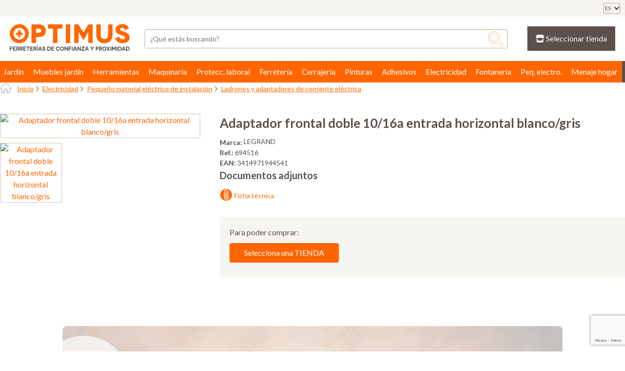

--- FILE ---
content_type: text/html; charset=UTF-8
request_url: https://www.optimusferreteria.com/productos/adaptador-frontal-doble-10-16a-63482/
body_size: 37996
content:
<!DOCTYPE html>
<html lang="es">
<head>
    <!-- Google Tag Manager -->
    <script>(function(w,d,s,l,i){w[l]=w[l]||[];w[l].push({'gtm.start':
    new Date().getTime(),event:'gtm.js'});var f=d.getElementsByTagName(s)[0],
    j=d.createElement(s),dl=l!='dataLayer'?'&l='+l:'';j.async=true;j.src=
    'https://www.googletagmanager.com/gtm.js?id='+i+dl;f.parentNode.insertBefore(j,f);
    })(window,document,'script','dataLayer','GTM-TMK5SHPX');</script>
    <!-- End Google Tag Manager -->

    <meta charset="utf-8"/>
    <meta name="viewport" content="initial-scale=1.0, width=device-width, user-scalable=yes"/>
    <meta name="description" content="Somos Optimus, tu ferretería de confianza y proximidad. Tenemos las herramientas que necesitas para realizar todos tus proyectos. Además de consejos, promociones y la red más extensa de ferreterías de proximidad ¡a tu alcance!">
    <meta name="apple-mobile-web-app-capable" content="yes" />
    <meta name="mobile-web-app-capable" content="yes" />

        <meta name="keywords" content="adaptador, frontal, doble, 16a, entrada, horizontal, blanco, gris, legrand, 3414971944541, Optimus, Ferreteria">

    <title>    Optimus - Adaptador frontal doble 10/16a entrada horizontal blanco/gris
</title>

        <!--Style-->
    <link href="/css/screen.css?v2" rel="stylesheet" media="all"/>
    <link href="/css/auxiliar.css?v2" rel="stylesheet" media="all"/>
    <link href="/plugins/flexslider/flexslider.css?v2" rel="stylesheet" media="all"/>
    <link rel="stylesheet" href="//code.jquery.com/ui/1.12.1/themes/base/jquery-ui.css">
        <!--SLIDE MAIN MENU--><link type="text/css" rel="stylesheet" href="/css/lightslider.css?v2" />  
        <!--SLIDE MAIN MENU--><link type="text/css" rel="stylesheet" href="/js/owlcarousel/assets/owl.carousel.min.css?v2" />
        <!--SLIDE MAIN MENU--><link type="text/css" rel="stylesheet" href="/js/owlcarousel/assets/owl.theme.default.min.css?v2" />
            <link rel="stylesheet" href="/css/fontawesome-all.min.css?v2">

    
        
                
    <meta property="og:image" content="https://cdn.neopro.es/attachment/producto/imagen/3414971944541.jpg" />
    <meta property="og:title" content="Adaptador frontal doble 10/16a entrada horizontal blanco/gris" />
    <meta property="og:url" content="https://www.optimusferreteria.com/productos/adaptador-frontal-doble-10-16a-63482/" />

            <meta property="og:description" content="Más información en www.optimusferreteria.com" />
    

    <!--Icon, favicon & webapp -->
    <link rel="shortcut icon" href="/img/favicon.png?v2" type="image/vnd.microsoft.icon" />
    <link rel="icon" href="/img/favicon.png?v2" type="image/vnd.microsoft.icon" />
    <link rel="icon" href="/img/favicon.png?v2" type="image/x-icon"/>
    <link rel="icon" href="/img/favicon.png?v2" type="image/ico"/>

    <!--typo--><link href="https://fonts.googleapis.com/css?family=Lato:300,400,700" rel="stylesheet"/>

    <!--ifs-->
    <!--[if lt IE 9]><script src="http://html5shim.googlecode.com/svn/trunk/html5.js"></script><![endif]-->
    <!--[if lte IE 8]><link rel="stylesheet" href="css/ie.css" /><![endif]-->

    <!-- End Facebook Pixel Code -->
            
    <script src='https://www.google.com/recaptcha/api.js'></script>
</head>

<body class="web product-detail">



    <!--top info-->
    <div class="top-info">
        <div class="select-language">
           <a class="selected-language">ES</a>
            <ul class="language-list">

                
                                    <li><a href="/switch-language/ca/">CAT</a></li>
                
            </ul>
        </div>
                            </div>
    <!--end top info-->


<!--header-->
<header class="header">

           <!--WEB HEADER-->
                    <a href="/" class="logo"><img srcset="/img/logo.svg?v2" src="/img/logo.png?v2" alt="Optimus"/></a>
        
        <!--top search-->
        <section class="top-search">
            <form method="get" action="/busca/">
                <input id="search-products-input" name="term" type="search" autocomplete="off" value="" placeholder="¿Qué estás buscando?" />
                <input type="submit" value="Buscar" class="search-button"/>
            </form>

            <div class="top-results">
                <div class="top-search-results" style="display:none;">
    
    
    </div>
            </div>

        </section>
        <!--end top search-->

        <!--top bar-->
        <section class="top-actions">
            <!--search shops-->
            <div class="search-shops">
                                                                                        <a class="current-favorite-shop" href="#" onclick="openShopSelectorModal()"><i class="fa-solid fa-store"></i> <span>Seleccionar tienda</span></a>
                                <a href="/eliminar-tienda-favorita/" class="remove-current-favorite-shop" style="display:none"><i class="fa-solid fa-xmark"></i></a>
            </div>
            <!--end search shops-->

            
            <!--login-->
                                                                    <!--end login-->

            <!--cart-->
                        <!--end cart-->
        </section>
        <!--end top bar-->
        <!--end WEB HEADER-->
    
</header>

<!--end header-->

<!--main menu (departments)-->
<nav class="main-menu summary-menu">
    <a href="#" id="pull-webapp-menu-small-web">Menú de navegación</a>
    <ul class="department-menu">
                            <li class="menu-element department-menu" data-departmentId="1"><a>Jardín</a></li>
                                <li class="menu-element department-menu" data-departmentId="4"><a>Muebles jardín</a></li>
                                <li class="menu-element department-menu" data-departmentId="10"><a>Herramientas</a></li>
                                <li class="menu-element department-menu" data-departmentId="11"><a>Maquinaria</a></li>
                                <li class="menu-element department-menu" data-departmentId="12"><a>Protecc. laboral</a></li>
                                <li class="menu-element department-menu" data-departmentId="5"><a>Ferretería</a></li>
                                <li class="menu-element department-menu" data-departmentId="7"><a>Cerrajería</a></li>
                                <li class="menu-element department-menu" data-departmentId="2"><a>Pinturas</a></li>
                                <li class="menu-element department-menu" data-departmentId="27"><a>Adhesivos</a></li>
                                <li class="menu-element department-menu" data-departmentId="9"><a>Electricidad</a></li>
                                <li class="menu-element department-menu" data-departmentId="15"><a>Fontanería</a></li>
                                <li class="menu-element department-menu" data-departmentId="20"><a>Peq. electro.</a></li>
                                <li class="menu-element department-menu" data-departmentId="19"><a>Menaje hogar</a></li>
                            <li class="load-more-categories"><a href="/otros-departamentos/">Más</a></li>
    </ul>
    <!-- secondary menu (families) -->
    <div class="secondary-menu-area">
        <!--menu content area-->
        <div class="menu-content-area">
            <!--end menu content area-->
                                        <ul class="secondary-menu" data-departmentId="1" style="display: none;">
                                            <li data-departmentId="1" data-familyId="2">
                                                            <a>Accesorios para el cultivo del jardín o huerto <i class="fa-solid fa-caret-right"></i></a>
                                                    </li>
                                                                    <li data-departmentId="1" data-familyId="17">
                                                            <a>Barbacoa y cocina de exterior <i class="fa-solid fa-caret-right"></i></a>
                                                    </li>
                                                                    <li data-departmentId="1" data-familyId="15">
                                                            <a>Bombas para líquidos <i class="fa-solid fa-caret-right"></i></a>
                                                    </li>
                                                                    <li data-departmentId="1" data-familyId="20">
                                                            <a>Camping, playa y aire libre <i class="fa-solid fa-caret-right"></i></a>
                                                    </li>
                                                                    <li data-departmentId="1" data-familyId="11">
                                                            <a>Cercados, ocultación y suelo de jardín y terraza <i class="fa-solid fa-caret-right"></i></a>
                                                    </li>
                                                                    <li data-departmentId="1" data-familyId="21">
                                                            <a>Control de plagas en el hogar <i class="fa-solid fa-caret-right"></i></a>
                                                    </li>
                                                                    <li data-departmentId="1" data-familyId="4">
                                                            <a>Cuidado de las plantas y control de plagas <i class="fa-solid fa-caret-right"></i></a>
                                                    </li>
                                                                    <li data-departmentId="1" data-familyId="8">
                                                            <a>Decoración jardín, patio y terraza <i class="fa-solid fa-caret-right"></i></a>
                                                    </li>
                                                                    <li data-departmentId="1" data-familyId="10">
                                                            <a>Estanques, fuentes y depósitos agua <i class="fa-solid fa-caret-right"></i></a>
                                                    </li>
                                                                    <li data-departmentId="1" data-familyId="1">
                                                            <a>Herramienta manual de jardín <i class="fa-solid fa-caret-right"></i></a>
                                                    </li>
                                                                    <li data-departmentId="1" data-familyId="9">
                                                            <a>Jardineras y macetas para plantas <i class="fa-solid fa-caret-right"></i></a>
                                                    </li>
                                                                    <li data-departmentId="1" data-familyId="14">
                                                            <a>Maquinaria agrícola y para jardín <i class="fa-solid fa-caret-right"></i></a>
                                                    </li>
                                                                    <li data-departmentId="1" data-familyId="12">
                                                            <a>Ordenación exterior en jardín o terraza <i class="fa-solid fa-caret-right"></i></a>
                                                    </li>
                                                                    <li data-departmentId="1" data-familyId="18">
                                                            <a>Piscinas, accesorios y complementos <i class="fa-solid fa-caret-right"></i></a>
                                                    </li>
                                                                    <li data-departmentId="1" data-familyId="19">
                                                            <a>Productos para mascotas <i class="fa-solid fa-caret-right"></i></a>
                                                    </li>
                                                                    <li data-departmentId="1" data-familyId="5">
                                                            <a>Riego de jardín, huerto y terraza <i class="fa-solid fa-caret-right"></i></a>
                                                    </li>
                                                                    <li data-departmentId="1" data-familyId="7">
                                                            <a>Semillas de césped y plantas <i class="fa-solid fa-caret-right"></i></a>
                                                    </li>
                                                                    <li data-departmentId="1" data-familyId="6">
                                                            <a>Sustratos, tierras, abonos y fertilizantes <i class="fa-solid fa-caret-right"></i></a>
                                                    </li>
                                                            </ul>
                            <ul class="secondary-menu" data-departmentId="4" style="display: none;">
                                            <li data-departmentId="4" data-familyId="53373">
                                                            <a href="/productos/mobiliario-jardin-camping-04/balancines-jardinterraza-0416/">Balancines de jardín y terraza</a>
                                                    </li>
                                                                    <li data-departmentId="4" data-familyId="53371">
                                                            <a href="/productos/mobiliario-jardin-camping-04/bancos-jardinterraza-0414/">Bancos de jardín o terraza</a>
                                                    </li>
                                                                    <li data-departmentId="4" data-familyId="53375">
                                                            <a href="/productos/mobiliario-jardin-camping-04/carpasveladores-0418/">Carpas y veladores</a>
                                                    </li>
                                                                    <li data-departmentId="4" data-familyId="53367">
                                                            <a href="/productos/mobiliario-jardin-camping-04/cojinestextil-jardinterraza-0410/">Cojines y textil para jardín y terraza</a>
                                                    </li>
                                                                    <li data-departmentId="4" data-familyId="53360">
                                                            <a href="/productos/mobiliario-jardin-camping-04/conjuntos-resinacomplementos-0403/">Conjuntos de resina y complementos</a>
                                                    </li>
                                                                    <li data-departmentId="4" data-familyId="53377">
                                                            <a href="/productos/mobiliario-jardin-camping-04/conjuntos-mesasilla-espacios-reducidos-balcon-0420/">Conjuntos mesa y silla espacios reducidos (balcón)</a>
                                                    </li>
                                                                    <li data-departmentId="4" data-familyId="53378">
                                                            <a href="/productos/mobiliario-jardin-camping-04/conjuntos-metalcomplementos-0421/">Conjuntos metal y complementos</a>
                                                    </li>
                                                                    <li data-departmentId="4" data-familyId="57736">
                                                            <a href="/productos/mobiliario-jardin-camping-04/conjuntos-ratancomplementos-0424/">Conjuntos ratán y complementos</a>
                                                    </li>
                                                                    <li data-departmentId="4" data-familyId="53368">
                                                            <a href="/productos/mobiliario-jardin-camping-04/fundas-protectoras-mueble-jardin-0411/">Fundas protectoras de mueble de jardín</a>
                                                    </li>
                                                                    <li data-departmentId="4" data-familyId="53372">
                                                            <a href="/productos/mobiliario-jardin-camping-04/hamacas-jardinterraza-0415/">Hamacas de jardín y terraza</a>
                                                    </li>
                                                                    <li data-departmentId="4" data-familyId="53361">
                                                            <a href="/productos/mobiliario-jardin-camping-04/mesas-madera-0404/">Mesas de madera</a>
                                                    </li>
                                                                    <li data-departmentId="4" data-familyId="53364">
                                                            <a href="/productos/mobiliario-jardin-camping-04/mesas-metal-0407/">Mesas de metal</a>
                                                    </li>
                                                                    <li data-departmentId="4" data-familyId="60655">
                                                            <a href="/productos/mobiliario-jardin-camping-04/mesas-ratan-0422/">Mesas de ratán</a>
                                                    </li>
                                                                    <li data-departmentId="4" data-familyId="53358">
                                                            <a href="/productos/mobiliario-jardin-camping-04/mesas-resina-0401/">Mesas de resina</a>
                                                    </li>
                                                                    <li data-departmentId="4" data-familyId="57737">
                                                            <a>Mobiliario de camping y playa <i class="fa-solid fa-caret-right"></i></a>
                                                    </li>
                                                                    <li data-departmentId="4" data-familyId="53374">
                                                            <a href="/productos/mobiliario-jardin-camping-04/parasoles-jardinterraza-0417/">Parasoles de jardín y terraza</a>
                                                    </li>
                                                                    <li data-departmentId="4" data-familyId="53366">
                                                            <a href="/productos/mobiliario-jardin-camping-04/pergolas-0409/">Pérgolas</a>
                                                    </li>
                                                                    <li data-departmentId="4" data-familyId="53365">
                                                            <a href="/productos/mobiliario-jardin-camping-04/pies-parasolsoportes-0408/">Pies de parasol y soportes</a>
                                                    </li>
                                                                    <li data-departmentId="4" data-familyId="53376">
                                                            <a href="/productos/mobiliario-jardin-camping-04/sillassillones-metal-0419/">Sillas y sillones de metal</a>
                                                    </li>
                                                                    <li data-departmentId="4" data-familyId="53380">
                                                            <a href="/productos/mobiliario-jardin-camping-04/sillassillones-ratan-0423/">Sillas y sillones de ratán</a>
                                                    </li>
                                                                    <li data-departmentId="4" data-familyId="53359">
                                                            <a href="/productos/mobiliario-jardin-camping-04/sillassillones-resina-0402/">Sillas y sillones de resina</a>
                                                    </li>
                                                                    <li data-departmentId="4" data-familyId="53802">
                                                            <a href="/productos/mobiliario-jardin-camping-04/toldos-fijos-jardinterraza-0412/">Toldos fijos para jardín o terraza</a>
                                                    </li>
                                                                    <li data-departmentId="4" data-familyId="53370">
                                                            <a href="/productos/mobiliario-jardin-camping-04/tumbonascamas-jardin-0413/">Tumbonas y camas de jardín</a>
                                                    </li>
                                                            </ul>
                            <ul class="secondary-menu" data-departmentId="10" style="display: none;">
                                            <li data-departmentId="10" data-familyId="125">
                                                            <a>Herramienta de corte manual <i class="fa-solid fa-caret-right"></i></a>
                                                    </li>
                                                                    <li data-departmentId="10" data-familyId="127">
                                                            <a>Herramienta de mano genérica <i class="fa-solid fa-caret-right"></i></a>
                                                    </li>
                                                                    <li data-departmentId="10" data-familyId="128">
                                                            <a>Herramienta de medición y nivelado <i class="fa-solid fa-caret-right"></i></a>
                                                    </li>
                                                                    <li data-departmentId="10" data-familyId="129">
                                                            <a>Herramienta específica de oficio <i class="fa-solid fa-caret-right"></i></a>
                                                    </li>
                                                                    <li data-departmentId="10" data-familyId="126">
                                                            <a>Herramientas para fijación manual <i class="fa-solid fa-caret-right"></i></a>
                                                    </li>
                                                                    <li data-departmentId="10" data-familyId="130">
                                                            <a>Organizadores herramientas <i class="fa-solid fa-caret-right"></i></a>
                                                    </li>
                                                            </ul>
                            <ul class="secondary-menu" data-departmentId="11" style="display: none;">
                                            <li data-departmentId="11" data-familyId="131">
                                                            <a>Accesorios para maquinaria eléctrica <i class="fa-solid fa-caret-right"></i></a>
                                                    </li>
                                                                    <li data-departmentId="11" data-familyId="137">
                                                            <a href="/productos/maquinaria-11/aspiradores-profesionalesaccesorios-1107/">Aspiradores profesionales y accesorios</a>
                                                    </li>
                                                                    <li data-departmentId="11" data-familyId="138">
                                                            <a href="/productos/maquinaria-11/compresoresaccesorios-1108/">Compresores y accesorios</a>
                                                    </li>
                                                                    <li data-departmentId="11" data-familyId="135">
                                                            <a>Equipación de taller <i class="fa-solid fa-caret-right"></i></a>
                                                    </li>
                                                                    <li data-departmentId="11" data-familyId="136">
                                                            <a href="/productos/maquinaria-11/generadores-electricidadaccesorios-1106/">Generadores de electricidad y accesorios</a>
                                                    </li>
                                                                    <li data-departmentId="11" data-familyId="134">
                                                            <a>Herramienta neumática y accesorios <i class="fa-solid fa-caret-right"></i></a>
                                                    </li>
                                                                    <li data-departmentId="11" data-familyId="133">
                                                            <a>Herramientas eléctricas <i class="fa-solid fa-caret-right"></i></a>
                                                    </li>
                                                                    <li data-departmentId="11" data-familyId="60680">
                                                            <a href="/productos/maquinaria-11/maquinaria-limpieza-industrialaccesorios-1110/">Maquinaria limpieza industrial y accesorios</a>
                                                    </li>
                                                                    <li data-departmentId="11" data-familyId="132">
                                                            <a>Maquinaria para soldar y accesorios <i class="fa-solid fa-caret-right"></i></a>
                                                    </li>
                                                            </ul>
                            <ul class="secondary-menu" data-departmentId="12" style="display: none;">
                                            <li data-departmentId="12" data-familyId="144">
                                                            <a>Calzado laboral <i class="fa-solid fa-caret-right"></i></a>
                                                    </li>
                                                                    <li data-departmentId="12" data-familyId="145">
                                                            <a href="/productos/proteccion-vestuario-laboral-12/cinturonesrodilleras-laborales-1205/">Cinturones y rodilleras laborales</a>
                                                    </li>
                                                                    <li data-departmentId="12" data-familyId="143">
                                                            <a>Guantes laborales <i class="fa-solid fa-caret-right"></i></a>
                                                    </li>
                                                                    <li data-departmentId="12" data-familyId="148">
                                                            <a>Otros protección laboral individuo <i class="fa-solid fa-caret-right"></i></a>
                                                    </li>
                                                                    <li data-departmentId="12" data-familyId="147">
                                                            <a>Productos tenso protectores del individuo <i class="fa-solid fa-caret-right"></i></a>
                                                    </li>
                                                                    <li data-departmentId="12" data-familyId="142">
                                                            <a>Protección de la cabeza <i class="fa-solid fa-caret-right"></i></a>
                                                    </li>
                                                                    <li data-departmentId="12" data-familyId="146">
                                                            <a>Sujeción del individuo <i class="fa-solid fa-caret-right"></i></a>
                                                    </li>
                                                                    <li data-departmentId="12" data-familyId="141">
                                                            <a>Vestuario laboral <i class="fa-solid fa-caret-right"></i></a>
                                                    </li>
                                                            </ul>
                            <ul class="secondary-menu" data-departmentId="5" style="display: none;">
                                            <li data-departmentId="5" data-familyId="55">
                                                            <a href="/productos/ferreteria-05/accesorios-persianas-0506/">Accesorios para persianas</a>
                                                    </li>
                                                                    <li data-departmentId="5" data-familyId="69">
                                                            <a href="/productos/ferreteria-05/alambres-0522/">Alambres</a>
                                                    </li>
                                                                    <li data-departmentId="5" data-familyId="57">
                                                            <a>Burletes y otros aislamientos térmicos <i class="fa-solid fa-caret-right"></i></a>
                                                    </li>
                                                                    <li data-departmentId="5" data-familyId="64">
                                                            <a>Buzones y cajas fuertes <i class="fa-solid fa-caret-right"></i></a>
                                                    </li>
                                                                    <li data-departmentId="5" data-familyId="62">
                                                            <a>Cadenas y cables metálicos <i class="fa-solid fa-caret-right"></i></a>
                                                    </li>
                                                                    <li data-departmentId="5" data-familyId="61">
                                                            <a>Cuerdas y accesorios de sujeción <i class="fa-solid fa-caret-right"></i></a>
                                                    </li>
                                                                    <li data-departmentId="5" data-familyId="35415">
                                                            <a>Engrase y lubrificación <i class="fa-solid fa-caret-right"></i></a>
                                                    </li>
                                                                    <li data-departmentId="5" data-familyId="96357">
                                                            <a>Equipamiento parking <i class="fa-solid fa-caret-right"></i></a>
                                                    </li>
                                                                    <li data-departmentId="5" data-familyId="67">
                                                            <a>Escaleras industriales, domésticas y taburetes <i class="fa-solid fa-caret-right"></i></a>
                                                    </li>
                                                                    <li data-departmentId="5" data-familyId="51">
                                                            <a>Escuadras, soportes y ensamblaje <i class="fa-solid fa-caret-right"></i></a>
                                                    </li>
                                                                    <li data-departmentId="5" data-familyId="70">
                                                            <a href="/productos/ferreteria-05/extintorescomplementos-0523/">Extintores y complementos</a>
                                                    </li>
                                                                    <li data-departmentId="5" data-familyId="58">
                                                            <a>Ganchos y colgadores de pared <i class="fa-solid fa-caret-right"></i></a>
                                                    </li>
                                                                    <li data-departmentId="5" data-familyId="73">
                                                            <a>Imanes <i class="fa-solid fa-caret-right"></i></a>
                                                    </li>
                                                                    <li data-departmentId="5" data-familyId="85805">
                                                            <a>Manguera técnica <i class="fa-solid fa-caret-right"></i></a>
                                                    </li>
                                                                    <li data-departmentId="5" data-familyId="1620">
                                                            <a>Perfiles y chapas <i class="fa-solid fa-caret-right"></i></a>
                                                    </li>
                                                                    <li data-departmentId="5" data-familyId="52">
                                                            <a>Ruedas, rodantes y útiles parala manutención <i class="fa-solid fa-caret-right"></i></a>
                                                    </li>
                                                                    <li data-departmentId="5" data-familyId="71">
                                                            <a>Seguridad, ayuda y movilidad personal <i class="fa-solid fa-caret-right"></i></a>
                                                    </li>
                                                                    <li data-departmentId="5" data-familyId="59">
                                                            <a href="/productos/ferreteria-05/tapajuntasdesniveles-suelos-0511/">Tapajuntas y desniveles para suelos</a>
                                                    </li>
                                                                    <li data-departmentId="5" data-familyId="53">
                                                            <a href="/productos/ferreteria-05/topes-puerta-0504/">Topes para puerta</a>
                                                    </li>
                                                                    <li data-departmentId="5" data-familyId="66">
                                                            <a>Tornillería y fijación lineal <i class="fa-solid fa-caret-right"></i></a>
                                                    </li>
                                                            </ul>
                            <ul class="secondary-menu" data-departmentId="7" style="display: none;">
                                            <li data-departmentId="7" data-familyId="53390">
                                                            <a>Cajas fuertes y de caudales <i class="fa-solid fa-caret-right"></i></a>
                                                    </li>
                                                                    <li data-departmentId="7" data-familyId="53389">
                                                            <a>Candados y accesorios <i class="fa-solid fa-caret-right"></i></a>
                                                    </li>
                                                                    <li data-departmentId="7" data-familyId="53391">
                                                            <a>Copia de llaves y mandos <i class="fa-solid fa-caret-right"></i></a>
                                                    </li>
                                                                    <li data-departmentId="7" data-familyId="53387">
                                                            <a>Herraje carpintería de puerta y ventana <i class="fa-solid fa-caret-right"></i></a>
                                                    </li>
                                                                    <li data-departmentId="7" data-familyId="53388">
                                                            <a>Herraje para mueble <i class="fa-solid fa-caret-right"></i></a>
                                                    </li>
                                                            </ul>
                            <ul class="secondary-menu" data-departmentId="2" style="display: none;">
                                            <li data-departmentId="2" data-familyId="23">
                                                            <a>Esmaltes <i class="fa-solid fa-caret-right"></i></a>
                                                    </li>
                                                                    <li data-departmentId="2" data-familyId="24">
                                                            <a href="/productos/pintura-barnices-02/pintura-aerosolsprays-0203/">Pintura en aerosol o sprays</a>
                                                    </li>
                                                                    <li data-departmentId="2" data-familyId="22">
                                                            <a>Pintura interior y exterior <i class="fa-solid fa-caret-right"></i></a>
                                                    </li>
                                                                    <li data-departmentId="2" data-familyId="26">
                                                            <a href="/productos/pintura-barnices-02/pintura-piscina-0205/">Pintura para piscina</a>
                                                    </li>
                                                                    <li data-departmentId="2" data-familyId="25">
                                                            <a href="/productos/pintura-barnices-02/pintura-suelo-0204/">Pintura para suelo</a>
                                                    </li>
                                                                    <li data-departmentId="2" data-familyId="29">
                                                            <a>Preparación y restauración de soportes <i class="fa-solid fa-caret-right"></i></a>
                                                    </li>
                                                                    <li data-departmentId="2" data-familyId="28">
                                                            <a>Protección y pintura para metal <i class="fa-solid fa-caret-right"></i></a>
                                                    </li>
                                                                    <li data-departmentId="2" data-familyId="27">
                                                            <a>Protección y tratamiento de la madera <i class="fa-solid fa-caret-right"></i></a>
                                                    </li>
                                                                    <li data-departmentId="2" data-familyId="32">
                                                            <a>Útiles de pintar y empapelar <i class="fa-solid fa-caret-right"></i></a>
                                                    </li>
                                                            </ul>
                            <ul class="secondary-menu" data-departmentId="27" style="display: none;">
                                            <li data-departmentId="27" data-familyId="19734">
                                                            <a>Adhesivos y colas <i class="fa-solid fa-caret-right"></i></a>
                                                    </li>
                                                                    <li data-departmentId="27" data-familyId="57793">
                                                            <a>Cintas adhesivas <i class="fa-solid fa-caret-right"></i></a>
                                                    </li>
                                                                    <li data-departmentId="27" data-familyId="57792">
                                                            <a href="/productos/adhesivos-selladores-27/espumas-poliuretano-2703/">Espumas de poliuretano</a>
                                                    </li>
                                                                    <li data-departmentId="27" data-familyId="19744">
                                                            <a>Selladores y masillas <i class="fa-solid fa-caret-right"></i></a>
                                                    </li>
                                                            </ul>
                            <ul class="secondary-menu" data-departmentId="9" style="display: none;">
                                            <li data-departmentId="9" data-familyId="118">
                                                            <a>Cables <i class="fa-solid fa-caret-right"></i></a>
                                                    </li>
                                                                    <li data-departmentId="9" data-familyId="117">
                                                            <a>Domótica <i class="fa-solid fa-caret-right"></i></a>
                                                    </li>
                                                                    <li data-departmentId="9" data-familyId="115">
                                                            <a>Instalación imagen, sonido y telefonía <i class="fa-solid fa-caret-right"></i></a>
                                                    </li>
                                                                    <li data-departmentId="9" data-familyId="123">
                                                            <a>Linternas <i class="fa-solid fa-caret-right"></i></a>
                                                    </li>
                                                                    <li data-departmentId="9" data-familyId="119">
                                                            <a>Material de instalación eléctrica <i class="fa-solid fa-caret-right"></i></a>
                                                    </li>
                                                                    <li data-departmentId="9" data-familyId="122">
                                                            <a>Mecanismos para electricidad <i class="fa-solid fa-caret-right"></i></a>
                                                    </li>
                                                                    <li data-departmentId="9" data-familyId="121">
                                                            <a>Pequeño material eléctrico de instalación <i class="fa-solid fa-caret-right"></i></a>
                                                    </li>
                                                                    <li data-departmentId="9" data-familyId="124">
                                                            <a>Pilas y baterías <i class="fa-solid fa-caret-right"></i></a>
                                                    </li>
                                                                    <li data-departmentId="9" data-familyId="116">
                                                            <a>Timbres y sirenas <i class="fa-solid fa-caret-right"></i></a>
                                                    </li>
                                                                    <li data-departmentId="9" data-familyId="120">
                                                            <a>Tomas de corriente <i class="fa-solid fa-caret-right"></i></a>
                                                    </li>
                                                            </ul>
                            <ul class="secondary-menu" data-departmentId="15" style="display: none;">
                                            <li data-departmentId="15" data-familyId="173">
                                                            <a>Aislante de tuberías <i class="fa-solid fa-caret-right"></i></a>
                                                    </li>
                                                                    <li data-departmentId="15" data-familyId="163">
                                                            <a>Calefacción centralizada <i class="fa-solid fa-caret-right"></i></a>
                                                    </li>
                                                                    <li data-departmentId="15" data-familyId="162">
                                                            <a>Calentadores y calderas <i class="fa-solid fa-caret-right"></i></a>
                                                    </li>
                                                                    <li data-departmentId="15" data-familyId="170">
                                                            <a>Complementos fontanería <i class="fa-solid fa-caret-right"></i></a>
                                                    </li>
                                                                    <li data-departmentId="15" data-familyId="166">
                                                            <a>Conducción fontanería cobre y aleación <i class="fa-solid fa-caret-right"></i></a>
                                                    </li>
                                                                    <li data-departmentId="15" data-familyId="167">
                                                            <a>Conducción fontanería en pvc <i class="fa-solid fa-caret-right"></i></a>
                                                    </li>
                                                                    <li data-departmentId="15" data-familyId="169">
                                                            <a>Conducción fontanería polibutileno y multicapa <i class="fa-solid fa-caret-right"></i></a>
                                                    </li>
                                                                    <li data-departmentId="15" data-familyId="168">
                                                            <a>Conducción fontanería polietileno <i class="fa-solid fa-caret-right"></i></a>
                                                    </li>
                                                                    <li data-departmentId="15" data-familyId="172">
                                                            <a>Evacuación de agua <i class="fa-solid fa-caret-right"></i></a>
                                                    </li>
                                                                    <li data-departmentId="15" data-familyId="176">
                                                            <a>Extracción aire de baño y cocina <i class="fa-solid fa-caret-right"></i></a>
                                                    </li>
                                                                    <li data-departmentId="15" data-familyId="171">
                                                            <a>Productos soldadura y estanqueidad fontanería <i class="fa-solid fa-caret-right"></i></a>
                                                    </li>
                                                                    <li data-departmentId="15" data-familyId="174">
                                                            <a>Tratamiento del agua <i class="fa-solid fa-caret-right"></i></a>
                                                    </li>
                                                                    <li data-departmentId="15" data-familyId="175">
                                                            <a>Tubo y accesorios para gas butano <i class="fa-solid fa-caret-right"></i></a>
                                                    </li>
                                                                    <li data-departmentId="15" data-familyId="164">
                                                            <a>Válvulas y grifería técnica <i class="fa-solid fa-caret-right"></i></a>
                                                    </li>
                                                            </ul>
                            <ul class="secondary-menu" data-departmentId="20" style="display: none;">
                                            <li data-departmentId="20" data-familyId="230">
                                                            <a>Aparatos eléctricos para cocina <i class="fa-solid fa-caret-right"></i></a>
                                                    </li>
                                                                    <li data-departmentId="20" data-familyId="231">
                                                            <a>Aparatos eléctricos para el cuidado personal <i class="fa-solid fa-caret-right"></i></a>
                                                    </li>
                                                                    <li data-departmentId="20" data-familyId="229">
                                                            <a>Aparatos eléctricos para la limpieza del hogar <i class="fa-solid fa-caret-right"></i></a>
                                                    </li>
                                                                    <li data-departmentId="20" data-familyId="228">
                                                            <a>Aparatos eléctricos para planchado y cuidado ropa <i class="fa-solid fa-caret-right"></i></a>
                                                    </li>
                                                            </ul>
                            <ul class="secondary-menu" data-departmentId="19" style="display: none;">
                                            <li data-departmentId="19" data-familyId="217">
                                                            <a>Cocción <i class="fa-solid fa-caret-right"></i></a>
                                                    </li>
                                                                    <li data-departmentId="19" data-familyId="219">
                                                            <a>Comida fuera de casa <i class="fa-solid fa-caret-right"></i></a>
                                                    </li>
                                                                    <li data-departmentId="19" data-familyId="218">
                                                            <a>Conservación de cocina <i class="fa-solid fa-caret-right"></i></a>
                                                    </li>
                                                                    <li data-departmentId="19" data-familyId="213">
                                                            <a>Cristalería para la mesa <i class="fa-solid fa-caret-right"></i></a>
                                                    </li>
                                                                    <li data-departmentId="19" data-familyId="215">
                                                            <a>Cuberterías <i class="fa-solid fa-caret-right"></i></a>
                                                    </li>
                                                                    <li data-departmentId="19" data-familyId="216">
                                                            <a>Cuchillería <i class="fa-solid fa-caret-right"></i></a>
                                                    </li>
                                                                    <li data-departmentId="19" data-familyId="221">
                                                            <a>Ordenación de cocina <i class="fa-solid fa-caret-right"></i></a>
                                                    </li>
                                                                    <li data-departmentId="19" data-familyId="223">
                                                            <a>Planchado y costura <i class="fa-solid fa-caret-right"></i></a>
                                                    </li>
                                                                    <li data-departmentId="19" data-familyId="227">
                                                            <a>Reciclaje <i class="fa-solid fa-caret-right"></i></a>
                                                    </li>
                                                                    <li data-departmentId="19" data-familyId="224">
                                                            <a>Tendederos de ropa y accesorios <i class="fa-solid fa-caret-right"></i></a>
                                                    </li>
                                                                    <li data-departmentId="19" data-familyId="226">
                                                            <a>Textil hogar <i class="fa-solid fa-caret-right"></i></a>
                                                    </li>
                                                                    <li data-departmentId="19" data-familyId="225">
                                                            <a>Tratamiento del agua cocina <i class="fa-solid fa-caret-right"></i></a>
                                                    </li>
                                                                    <li data-departmentId="19" data-familyId="220">
                                                            <a>Utensilios preparación cocina <i class="fa-solid fa-caret-right"></i></a>
                                                    </li>
                                                                    <li data-departmentId="19" data-familyId="214">
                                                            <a>Vajillas <i class="fa-solid fa-caret-right"></i></a>
                                                    </li>
                                                                    <li data-departmentId="19" data-familyId="222">
                                                            <a>Vino, cava y cóctel <i class="fa-solid fa-caret-right"></i></a>
                                                    </li>
                                                            </ul>
            
            <!--banner area-->
                            <div class="banner-area banner-department" data-departmentId="1" style="display: none;">
                    <div class="banner">
                                                                                                                    <img alt="Banner Jardín" src="/resources/images/pct-image-ac0677b32d675b0f62a8db3751d1c29c.jpeg?v2"/>
                                                                                                        </div>
                </div>
                            <div class="banner-area banner-department" data-departmentId="4" style="display: none;">
                    <div class="banner">
                                                                                                                    <img alt="Banner Muebles Jardín" src="/resources/images/pct-image-3e130c313b3b76ab609a056d915a798e.jpeg?v2"/>
                                                                                                        </div>
                </div>
                            <div class="banner-area banner-department" data-departmentId="10" style="display: none;">
                    <div class="banner">
                                                                                                                    <img alt="Banner Herramientas" src="/resources/images/pct-image-0c528e622c66ff68945a3f60f91eb15b.jpeg?v2"/>
                                                                                                        </div>
                </div>
                            <div class="banner-area banner-department" data-departmentId="11" style="display: none;">
                    <div class="banner">
                                                                                                                    <img alt="Banner Maquinaria" src="/resources/images/pct-image-d193e150bf1283ef9b12f97788ddb82a.jpeg?v2"/>
                                                                                                        </div>
                </div>
                            <div class="banner-area banner-department" data-departmentId="12" style="display: none;">
                    <div class="banner">
                                                                                                                    <img alt="Banner Protecc. Laboral" src="/resources/images/pct-image-545161787c6bbacd82a0a299831e1c09.jpeg?v2"/>
                                                                                                        </div>
                </div>
                            <div class="banner-area banner-department" data-departmentId="5" style="display: none;">
                    <div class="banner">
                                                                                                                    <img alt="Banner Ferretería" src="/resources/images/pct-image-5ca0504e4d18a87ac4c08d04697221d8.jpeg?v2"/>
                                                                                                        </div>
                </div>
                            <div class="banner-area banner-department" data-departmentId="7" style="display: none;">
                    <div class="banner">
                                                                                                                    <img alt="Banner Cerrajería" src="/resources/images/pct-image-bdecd2a98cf364e46b04badfd0e05476.jpeg?v2"/>
                                                                                                        </div>
                </div>
                            <div class="banner-area banner-department" data-departmentId="2" style="display: none;">
                    <div class="banner">
                                                                                                                    <img alt="Banner Pinturas" src="/resources/images/pct-image-06409f8e2ea93b9ad8742ecb1a250db3.jpeg?v2"/>
                                                                                                        </div>
                </div>
                            <div class="banner-area banner-department" data-departmentId="27" style="display: none;">
                    <div class="banner">
                                                                                                                    <img alt="Banner Adhesivos" src="/resources/images/pct-image-ca809cdbb3bc400770d18c265efff983.jpeg?v2"/>
                                                                                                        </div>
                </div>
                            <div class="banner-area banner-department" data-departmentId="9" style="display: none;">
                    <div class="banner">
                                                                                                                    <img alt="Banner Electricidad" src="/resources/images/pct-image-f50f452ea191e74697f5b46fe8a43eb8.jpeg?v2"/>
                                                                                                        </div>
                </div>
                            <div class="banner-area banner-department" data-departmentId="15" style="display: none;">
                    <div class="banner">
                                                                                                                    <img alt="Banner Fontanería" src="/resources/images/pct-image-972afb72102fd65a325e9f21f7fcc63d.jpeg?v2"/>
                                                                                                        </div>
                </div>
                            <div class="banner-area banner-department" data-departmentId="20" style="display: none;">
                    <div class="banner">
                                                                                                                    <img alt="Banner Peq. Electro." src="/resources/images/pct-image-95b32395ecc0de8017dfce4fed86272a.jpeg?v2"/>
                                                                                                        </div>
                </div>
                            <div class="banner-area banner-department" data-departmentId="19" style="display: none;">
                    <div class="banner">
                                                                                                                    <img alt="Banner Menaje Hogar" src="/resources/images/pct-image-60d80679ae6f632d7b4570117fca6265.jpeg?v2"/>
                                                                                                        </div>
                </div>
                        <!--end banner area-->

                        <div class="third-menu-area">
                <!--menu content area-->
                <div class="menu-content-area">
                    <!--end menu content area-->
                                            <ul class="third-menu" data-familyId="2" style="display: none;">
                                                                                        <li class="menu-category" data-familyId="2">
                                    <a href="/productos/jardin-01/accesorios-cultivo-jardinhuerto-0102/compostadoresaccesorios-010207/">Compostadores y accesorios</a>
                                </li>

                                                                                            <li class="menu-category" data-familyId="2">
                                    <a href="/productos/jardin-01/accesorios-cultivo-jardinhuerto-0102/invernaderosaccesorios-010205/">Invernaderos y accesorios</a>
                                </li>

                                                                                            <li class="menu-category" data-familyId="2">
                                    <a href="/productos/jardin-01/accesorios-cultivo-jardinhuerto-0102/mantas-laminageotextiles-suelo-010202/">Mantas lámina y geotextiles para suelo</a>
                                </li>

                                                                                            <li class="menu-category" data-familyId="2">
                                    <a href="/productos/jardin-01/accesorios-cultivo-jardinhuerto-0102/semilleros-mesasotros-protectores-cultivo-010204/">Semilleros, mesas y otros protectores de cultivo</a>
                                </li>

                                                                                            <li class="menu-category" data-familyId="2">
                                    <a href="/productos/jardin-01/accesorios-cultivo-jardinhuerto-0102/termometros-pluviometrosveletas-jardin-010206/">Termómetros, pluviómetros y veletas para jardín</a>
                                </li>

                                                                                            <li class="menu-category" data-familyId="2">
                                    <a href="/productos/jardin-01/accesorios-cultivo-jardinhuerto-0102/tutores-ligadurasrafias-plantas-010203/">Tutores, ligaduras y rafias para plantas</a>
                                </li>

                                                            
                                                            <li class="menu-category">
                                    <a class="show-all-families" href="/productos/jardin-01/accesorios-cultivo-jardinhuerto-0102/">Mostrar todos</a>
                                </li>
                                                    </ul>
                                            <ul class="third-menu" data-familyId="17" style="display: none;">
                                                                                        <li class="menu-category" data-familyId="17">
                                    <a href="/productos/jardin-01/barbacoacocina-exterior-0117/barbacoa-obraconstruida-011703/">Barbacoa de obra o construida</a>
                                </li>

                                                                                            <li class="menu-category" data-familyId="17">
                                    <a href="/productos/jardin-01/barbacoacocina-exterior-0117/barbacoa-electrica-exterior-011704/">Barbacoa eléctrica de exterior</a>
                                </li>

                                                                                            <li class="menu-category" data-familyId="17">
                                    <a href="/productos/jardin-01/barbacoacocina-exterior-0117/barbacoa-portatil-carbonlena-011701/">Barbacoa portátil de carbón o leña</a>
                                </li>

                                                                                            <li class="menu-category" data-familyId="17">
                                    <a href="/productos/jardin-01/barbacoacocina-exterior-0117/barbacoa-portatil-gas-011702/">Barbacoa portátil de gas</a>
                                </li>

                                                                                            <li class="menu-category" data-familyId="17">
                                    <a href="/productos/jardin-01/barbacoacocina-exterior-0117/encendidoconsumibles-barbacoas-011706/">Encendido y consumibles para barbacoas</a>
                                </li>

                                                                                            <li class="menu-category" data-familyId="17">
                                    <a href="/productos/jardin-01/barbacoacocina-exterior-0117/parrillasotros-accesorios-barbacoas-011705/">Parrillas y otros accesorios para barbacoas</a>
                                </li>

                                                            
                                                            <li class="menu-category">
                                    <a class="show-all-families" href="/productos/jardin-01/barbacoacocina-exterior-0117/">Mostrar todos</a>
                                </li>
                                                    </ul>
                                            <ul class="third-menu" data-familyId="15" style="display: none;">
                                                                                        <li class="menu-category" data-familyId="15">
                                    <a href="/productos/jardin-01/bombas-liquidos-0115/bombas-recirculacion-fuentesestanques-011506/">Bombas de recirculación de fuentes y estanques</a>
                                </li>

                                                                                            <li class="menu-category" data-familyId="15">
                                    <a href="/productos/jardin-01/bombas-liquidos-0115/bombas-electricas-superficieaccesorios-011502/">Bombas eléctricas de superficie y accesorios</a>
                                </li>

                                                                                            <li class="menu-category" data-familyId="15">
                                    <a href="/productos/jardin-01/bombas-liquidos-0115/bombas-sumergibles-achique-011504/">Bombas sumergibles de achique</a>
                                </li>

                                                                                            <li class="menu-category" data-familyId="15">
                                    <a href="/productos/jardin-01/bombas-liquidos-0115/bombas-sumergibles-elevacionpresion-011508/">Bombas sumergibles elevación y presión</a>
                                </li>

                                                                                            <li class="menu-category" data-familyId="15">
                                    <a href="/productos/jardin-01/bombas-liquidos-0115/bombas-trasvase-liquidosalimentarias-011507/">Bombas trasvase líquidos y alimentarias</a>
                                </li>

                                                                                            <li class="menu-category" data-familyId="15">
                                    <a href="/productos/jardin-01/bombas-liquidos-0115/bombasequipos-bombeo-piscina-011505/">Bombas y equipos de bombeo de piscina</a>
                                </li>

                                                                                            <li class="menu-category" data-familyId="15">
                                    <a href="/productos/jardin-01/bombas-liquidos-0115/grupos-presionaccesorios-011503/">Grupos de presión y accesorios</a>
                                </li>

                                                                                            <li class="menu-category" data-familyId="15">
                                    <a href="/productos/jardin-01/bombas-liquidos-0115/motobombas-liquidos-011501/">Motobombas para líquidos</a>
                                </li>

                                                            
                                                            <li class="menu-category">
                                    <a class="show-all-families" href="/productos/jardin-01/bombas-liquidos-0115/">Mostrar todos</a>
                                </li>
                                                    </ul>
                                            <ul class="third-menu" data-familyId="20" style="display: none;">
                                                                                        <li class="menu-category" data-familyId="20">
                                    <a href="/productos/jardin-01/camping-playaaire-libre-0120/barcas-tablasotros-deportes-acuaticos-012002/">Barcas, tablas y otros deportes acuáticos</a>
                                </li>

                                                                                            <li class="menu-category" data-familyId="20">
                                    <a href="/productos/jardin-01/camping-playaaire-libre-0120/bolsa-isotermicas-campingplaya-012005/">Bolsa isotérmicas de camping y playa</a>
                                </li>

                                                                                            <li class="menu-category" data-familyId="20">
                                    <a href="/productos/jardin-01/camping-playaaire-libre-0120/caza-pescaotros-deportes-012011/">Caza, pesca y otros deportes</a>
                                </li>

                                                                                            <li class="menu-category" data-familyId="20">
                                    <a href="/productos/jardin-01/camping-playaaire-libre-0120/colchonesinfladores-012001/">Colchones e infladores</a>
                                </li>

                                                                                            <li class="menu-category" data-familyId="20">
                                    <a href="/productos/jardin-01/camping-playaaire-libre-0120/hornillos-cocinaslamparas-camping-012008/">Hornillos, cocinas y lámparas de camping</a>
                                </li>

                                                                                            <li class="menu-category" data-familyId="20">
                                    <a href="/productos/jardin-01/camping-playaaire-libre-0120/neveras-portatiles-campingplaya-012004/">Neveras portátiles de camping y playa</a>
                                </li>

                                                                                            <li class="menu-category" data-familyId="20">
                                    <a href="/productos/jardin-01/camping-playaaire-libre-0120/sacos-tiendasotros-complementos-acampada-012003/">Sacos, tiendas y otros complementos acampada</a>
                                </li>

                                                                                            <li class="menu-category" data-familyId="20">
                                    <a href="/productos/jardin-01/camping-playaaire-libre-0120/termos-portatilescantimploras-012006/">Termos portátiles y cantimploras</a>
                                </li>

                                                            
                                                            <li class="menu-category">
                                    <a class="show-all-families" href="/productos/jardin-01/camping-playaaire-libre-0120/">Mostrar todos</a>
                                </li>
                                                    </ul>
                                            <ul class="third-menu" data-familyId="11" style="display: none;">
                                                                                        <li class="menu-category" data-familyId="11">
                                    <a href="/productos/jardin-01/cercados-ocultacionsuelo-jardinterraza-0111/alambreaccesorios-cercados-vallas-exterior-011103/">Alambre y accesorios cercados. vallas exterior</a>
                                </li>

                                                                                            <li class="menu-category" data-familyId="11">
                                    <a href="/productos/jardin-01/cercados-ocultacionsuelo-jardinterraza-0111/borduras-jardinterraza-011113/">Borduras para jardín y terraza</a>
                                </li>

                                                                                            <li class="menu-category" data-familyId="11">
                                    <a href="/productos/jardin-01/cercados-ocultacionsuelo-jardinterraza-0111/celosias-jardinterraza-exterior-011111/">Celosías de jardín o terraza para exterior</a>
                                </li>

                                                                                            <li class="menu-category" data-familyId="11">
                                    <a href="/productos/jardin-01/cercados-ocultacionsuelo-jardinterraza-0111/cercados-naturales-canizo-mimbrebrezo-011108/">Cercados naturales (cañizo, mimbre y brezo)</a>
                                </li>

                                                                                            <li class="menu-category" data-familyId="11">
                                    <a href="/productos/jardin-01/cercados-ocultacionsuelo-jardinterraza-0111/cercados-plasticos-ocultacion-jardin-011105/">Cercados plásticos de ocultación de jardín</a>
                                </li>

                                                                                            <li class="menu-category" data-familyId="11">
                                    <a href="/productos/jardin-01/cercados-ocultacionsuelo-jardinterraza-0111/enrejados-simple-torsion-compactados-011101/">Enrejados simple torsión compactados</a>
                                </li>

                                                                                            <li class="menu-category" data-familyId="11">
                                    <a href="/productos/jardin-01/cercados-ocultacionsuelo-jardinterraza-0111/losetaotros-pavimentos-jardin-011112/">Loseta y otros pavimentos de jardín</a>
                                </li>

                                                                                            <li class="menu-category" data-familyId="11">
                                    <a href="/productos/jardin-01/cercados-ocultacionsuelo-jardinterraza-0111/mallas-hexagonales-electrosoldadasanudadas-011114/">Mallas hexagonales, electrosoldadas y anudadas</a>
                                </li>

                                                                                            <li class="menu-category" data-familyId="11">
                                    <a href="/productos/jardin-01/cercados-ocultacionsuelo-jardinterraza-0111/mallas-ocultacion-exterior-011104/">Mallas ocultación para exterior</a>
                                </li>

                                                                                            <li class="menu-category" data-familyId="11">
                                    <a href="/productos/jardin-01/cercados-ocultacionsuelo-jardinterraza-0111/paneles-decorativosocultacion-jardin-011106/">Paneles decorativos y ocultación de jardín</a>
                                </li>

                                                                                            <li class="menu-category" data-familyId="11">
                                    <a href="/productos/jardin-01/cercados-ocultacionsuelo-jardinterraza-0111/postes-enrejados-simple-torsion-011102/">Postes para enrejados simple torsión</a>
                                </li>

                                                                                            <li class="menu-category" data-familyId="11">
                                    <a href="/productos/jardin-01/cercados-ocultacionsuelo-jardinterraza-0111/postesmadera-traviesa-exterior-011109/">Postes y madera de traviesa para exterior</a>
                                </li>

                                                                                            <li class="menu-category" data-familyId="11">
                                    <a href="/productos/jardin-01/cercados-ocultacionsuelo-jardinterraza-0111/toldos-sombreo-011115/">Toldos de sombreo</a>
                                </li>

                                                                                            <li class="menu-category" data-familyId="11">
                                    <a href="/productos/jardin-01/cercados-ocultacionsuelo-jardinterraza-0111/vallas-plastico-jardinterraza-011107/">Vallas de plástico para jardín o terraza</a>
                                </li>

                                                                                            <li class="menu-category" data-familyId="11">
                                    <a href="/productos/jardin-01/cercados-ocultacionsuelo-jardinterraza-0111/vallaspuertas-madera-exterior-011110/">Vallas y puertas de madera para exterior</a>
                                </li>

                                                            
                                                            <li class="menu-category">
                                    <a class="show-all-families" href="/productos/jardin-01/cercados-ocultacionsuelo-jardinterraza-0111/">Mostrar todos</a>
                                </li>
                                                    </ul>
                                            <ul class="third-menu" data-familyId="21" style="display: none;">
                                                                                        <li class="menu-category" data-familyId="21">
                                    <a href="/productos/jardin-01/control-plagas-hogar-0121/control-electronico-plagas-hogar-012101/">Control electrónico de plagas del hogar</a>
                                </li>

                                                                                            <li class="menu-category" data-familyId="21">
                                    <a href="/productos/jardin-01/control-plagas-hogar-0121/insecticidasrepelentes-hogar-012102/">Insecticidas y repelentes del hogar</a>
                                </li>

                                                                                            <li class="menu-category" data-familyId="21">
                                    <a href="/productos/jardin-01/control-plagas-hogar-0121/telas-mosquiteraskits-012104/">Telas mosquiteras y kits</a>
                                </li>

                                                                                            <li class="menu-category" data-familyId="21">
                                    <a href="/productos/jardin-01/control-plagas-hogar-0121/trampas-plagas-hogar-012103/">Trampas para plagas del hogar</a>
                                </li>

                                                            
                                                            <li class="menu-category">
                                    <a class="show-all-families" href="/productos/jardin-01/control-plagas-hogar-0121/">Mostrar todos</a>
                                </li>
                                                    </ul>
                                            <ul class="third-menu" data-familyId="4" style="display: none;">
                                                                                        <li class="menu-category" data-familyId="4">
                                    <a href="/productos/jardin-01/cuidado-plantascontrol-plagas-0104/ahuyentadores-pajaros-010403/">Ahuyentadores de pájaros</a>
                                </li>

                                                                                            <li class="menu-category" data-familyId="4">
                                    <a href="/productos/jardin-01/cuidado-plantascontrol-plagas-0104/fungicidas-plantasjardin-010405/">Fungicidas de plantas y jardín</a>
                                </li>

                                                                                            <li class="menu-category" data-familyId="4">
                                    <a href="/productos/jardin-01/cuidado-plantascontrol-plagas-0104/herbicidas-generalesselectivos-010406/">Herbicidas generales y selectivos</a>
                                </li>

                                                                                            <li class="menu-category" data-familyId="4">
                                    <a href="/productos/jardin-01/cuidado-plantascontrol-plagas-0104/insecticidas-especificos-plantas-010404/">Insecticidas específicos para plantas</a>
                                </li>

                                                                                            <li class="menu-category" data-familyId="4">
                                    <a href="/productos/jardin-01/cuidado-plantascontrol-plagas-0104/repelentesahuyentadores-plagas-jardin-010401/">Repelentes y ahuyentadores de plagas de jardín</a>
                                </li>

                                                                                            <li class="menu-category" data-familyId="4">
                                    <a href="/productos/jardin-01/cuidado-plantascontrol-plagas-0104/trampas-contra-plagas-jardinterraza-010402/">Trampas contra plagas en el jardín o terraza</a>
                                </li>

                                                                                            <li class="menu-category" data-familyId="4">
                                    <a href="/productos/jardin-01/cuidado-plantascontrol-plagas-0104/tratamientos-especificos-010408/">Tratamientos específicos </a>
                                </li>

                                                            
                                                            <li class="menu-category">
                                    <a class="show-all-families" href="/productos/jardin-01/cuidado-plantascontrol-plagas-0104/">Mostrar todos</a>
                                </li>
                                                    </ul>
                                            <ul class="third-menu" data-familyId="8" style="display: none;">
                                                                                        <li class="menu-category" data-familyId="8">
                                    <a href="/productos/jardin-01/decoracion-jardin-patioterraza-0108/aridos-decorativos-bolos-corteza-010806/">Áridos decorativos (bolos, corteza, ...)</a>
                                </li>

                                                                                            <li class="menu-category" data-familyId="8">
                                    <a href="/productos/jardin-01/decoracion-jardin-patioterraza-0108/cesped-artificial-accesorioscomplementos-010801/">Césped artificial, accesorios y complementos</a>
                                </li>

                                                                                            <li class="menu-category" data-familyId="8">
                                    <a href="/productos/jardin-01/decoracion-jardin-patioterraza-0108/plantaflor-artificial-010802/">Planta y flor artificial</a>
                                </li>

                                                                                            <li class="menu-category" data-familyId="8">
                                    <a href="/productos/jardin-01/decoracion-jardin-patioterraza-0108/velasantorchas-decorativas-jardinterraza-010805/">Velas y antorchas decorativas jardín o terraza</a>
                                </li>

                                                            
                                                            <li class="menu-category">
                                    <a class="show-all-families" href="/productos/jardin-01/decoracion-jardin-patioterraza-0108/">Mostrar todos</a>
                                </li>
                                                    </ul>
                                            <ul class="third-menu" data-familyId="10" style="display: none;">
                                                                                        <li class="menu-category" data-familyId="10">
                                    <a href="/productos/jardin-01/estanques-fuentesdepositos-agua-0110/decoracion-depositosestanques-011003/">Decoración de depósitos y estanques</a>
                                </li>

                                                                                            <li class="menu-category" data-familyId="10">
                                    <a href="/productos/jardin-01/estanques-fuentesdepositos-agua-0110/sistemas-recuperacion-agua-lluvia-011004/">Sistemas de recuperación de agua de lluvia</a>
                                </li>

                                                            
                                                            <li class="menu-category">
                                    <a class="show-all-families" href="/productos/jardin-01/estanques-fuentesdepositos-agua-0110/">Mostrar todos</a>
                                </li>
                                                    </ul>
                                            <ul class="third-menu" data-familyId="1" style="display: none;">
                                                                                        <li class="menu-category" data-familyId="1">
                                    <a href="/productos/jardin-01/herramienta-manual-jardin-0101/contenedoressacos-recogida-jardin-010115/">Contenedores y sacos de recogida para jardín</a>
                                </li>

                                                                                            <li class="menu-category" data-familyId="1">
                                    <a href="/productos/jardin-01/herramienta-manual-jardin-0101/herramienta-manual-cortedesbroce-jardin-010110/">Herramienta manual de corte y desbroce de jardín</a>
                                </li>

                                                                                            <li class="menu-category" data-familyId="1">
                                    <a href="/productos/jardin-01/herramienta-manual-jardin-0101/herramienta-manual-serrado-jardin-010112/">Herramienta manual de serrado para jardín</a>
                                </li>

                                                                                            <li class="menu-category" data-familyId="1">
                                    <a href="/productos/jardin-01/herramienta-manual-jardin-0101/herramienta-manual-mantenimiento-cesped-010113/">Herramienta manual mantenimiento de césped</a>
                                </li>

                                                                                            <li class="menu-category" data-familyId="1">
                                    <a href="/productos/jardin-01/herramienta-manual-jardin-0101/herramienta-manual-segar-jardin-010111/">Herramienta manual para segar jardín</a>
                                </li>

                                                                                            <li class="menu-category" data-familyId="1">
                                    <a href="/productos/jardin-01/herramienta-manual-jardin-0101/herramientas-limpiezarecogida-jardin-010105/">Herramientas de limpieza y recogida de jardín</a>
                                </li>

                                                                                            <li class="menu-category" data-familyId="1">
                                    <a href="/productos/jardin-01/herramienta-manual-jardin-0101/herramientas-infantiles-jardin-010106/">Herramientas infantiles de jardín</a>
                                </li>

                                                                                            <li class="menu-category" data-familyId="1">
                                    <a href="/productos/jardin-01/herramienta-manual-jardin-0101/herramientas-picarcavar-010104/">Herramientas para picar y cavar</a>
                                </li>

                                                                                            <li class="menu-category" data-familyId="1">
                                    <a href="/productos/jardin-01/herramienta-manual-jardin-0101/kits-herramientas-manuales-jardin-010114/">Kits de herramientas manuales de jardín</a>
                                </li>

                                                                                            <li class="menu-category" data-familyId="1">
                                    <a href="/productos/jardin-01/herramienta-manual-jardin-0101/mangos-herramienta-jardin-010103/">Mangos para herramienta de jardín</a>
                                </li>

                                                                                            <li class="menu-category" data-familyId="1">
                                    <a href="/productos/jardin-01/herramienta-manual-jardin-0101/navajas-injertorecoleccion-010117/">Navajas para injerto y recolección</a>
                                </li>

                                                                                            <li class="menu-category" data-familyId="1">
                                    <a href="/productos/jardin-01/herramienta-manual-jardin-0101/pequena-herramienta-jardin-010102/">Pequeña herramienta de jardín</a>
                                </li>

                                                                                            <li class="menu-category" data-familyId="1">
                                    <a href="/productos/jardin-01/herramienta-manual-jardin-0101/pulverizadores-tratamientos-jardin-010116/">Pulverizadores para tratamientos en jardín</a>
                                </li>

                                                                                            <li class="menu-category" data-familyId="1">
                                    <a href="/productos/jardin-01/herramienta-manual-jardin-0101/tijeras-cortaseto-010109/">Tijeras cortaseto</a>
                                </li>

                                                                                            <li class="menu-category" data-familyId="1">
                                    <a href="/productos/jardin-01/herramienta-manual-jardin-0101/tijeras-poda-dos-manos-010108/">Tijeras de poda de dos manos</a>
                                </li>

                                                                                            <li class="menu-category" data-familyId="1">
                                    <a href="/productos/jardin-01/herramienta-manual-jardin-0101/tijeras-poda-una-mano-010107/">Tijeras de poda de una mano</a>
                                </li>

                                                            
                                                            <li class="menu-category">
                                    <a class="show-all-families" href="/productos/jardin-01/herramienta-manual-jardin-0101/">Mostrar todos</a>
                                </li>
                                                    </ul>
                                            <ul class="third-menu" data-familyId="9" style="display: none;">
                                                                                        <li class="menu-category" data-familyId="9">
                                    <a href="/productos/jardin-01/jardinerasmacetas-plantas-0109/jardinerasmacetas-exterior-plantas-010901/">Jardineras y macetas de exterior para plantas</a>
                                </li>

                                                                                            <li class="menu-category" data-familyId="9">
                                    <a href="/productos/jardin-01/jardinerasmacetas-plantas-0109/soportes-jardinerasmacetas-010908/">Soportes de jardineras y macetas</a>
                                </li>

                                                            
                                                            <li class="menu-category">
                                    <a class="show-all-families" href="/productos/jardin-01/jardinerasmacetas-plantas-0109/">Mostrar todos</a>
                                </li>
                                                    </ul>
                                            <ul class="third-menu" data-familyId="14" style="display: none;">
                                                                                        <li class="menu-category" data-familyId="14">
                                    <a href="/productos/jardin-01/maquinaria-agricolapara-jardin-0114/accesoriosconsumibles-maquinaria-jardin-011409/">Accesorios y consumibles maquinaria de jardín</a>
                                </li>

                                                                                            <li class="menu-category" data-familyId="14">
                                    <a href="/productos/jardin-01/maquinaria-agricolapara-jardin-0114/aspiradoressopladores-jardin-011402/">Aspiradores y sopladores de jardín</a>
                                </li>

                                                                                            <li class="menu-category" data-familyId="14">
                                    <a href="/productos/jardin-01/maquinaria-agricolapara-jardin-0114/cortabordes-electricosbateria-ygasolina-011407/">Cortabordes eléctricos, a batería  y a gasolina</a>
                                </li>

                                                                                            <li class="menu-category" data-familyId="14">
                                    <a href="/productos/jardin-01/maquinaria-agricolapara-jardin-0114/cortacesped-electricos-ybateria-011412/">Cortacésped eléctricos y a batería</a>
                                </li>

                                                                                            <li class="menu-category" data-familyId="14">
                                    <a href="/productos/jardin-01/maquinaria-agricolapara-jardin-0114/cortacesped-gasolinaautopropulsado-011414/">Cortacésped gasolina y autopropulsado</a>
                                </li>

                                                                                            <li class="menu-category" data-familyId="14">
                                    <a href="/productos/jardin-01/maquinaria-agricolapara-jardin-0114/cortacesped-gasolinaempuje-011413/">Cortacésped gasolina y empuje</a>
                                </li>

                                                                                            <li class="menu-category" data-familyId="14">
                                    <a href="/productos/jardin-01/maquinaria-agricolapara-jardin-0114/cortasetostijeras-electroportatiles-011406/">Cortasetos y tijeras electroportátiles</a>
                                </li>

                                                                                            <li class="menu-category" data-familyId="14">
                                    <a href="/productos/jardin-01/maquinaria-agricolapara-jardin-0114/desbrozadoras-electricasbateria-ygasolina-011408/">Desbrozadoras eléctricas, a batería y a gasolina</a>
                                </li>

                                                                                            <li class="menu-category" data-familyId="14">
                                    <a href="/productos/jardin-01/maquinaria-agricolapara-jardin-0114/escarificadores-electricosgasolina-011415/">Escarificadores eléctricos y gasolina</a>
                                </li>

                                                                                            <li class="menu-category" data-familyId="14">
                                    <a href="/productos/jardin-01/maquinaria-agricolapara-jardin-0114/hidrolimpiadoraspresionaccesorios-011410/">Hidrolimpiadoras a presión y accesorios</a>
                                </li>

                                                                                            <li class="menu-category" data-familyId="14">
                                    <a href="/productos/jardin-01/maquinaria-agricolapara-jardin-0114/maquinaria-biotrituradora-011403/">Maquinaria biotrituradora</a>
                                </li>

                                                                                            <li class="menu-category" data-familyId="14">
                                    <a href="/productos/jardin-01/maquinaria-agricolapara-jardin-0114/maquinaria-especifica-uso-forestalagricola-011417/">Maquinaria específica uso forestal o agrícola</a>
                                </li>

                                                                                            <li class="menu-category" data-familyId="14">
                                    <a href="/productos/jardin-01/maquinaria-agricolapara-jardin-0114/motoazadas-motocultoresaperos-011401/">Motoazadas, motocultores y aperos</a>
                                </li>

                                                                                            <li class="menu-category" data-familyId="14">
                                    <a href="/productos/jardin-01/maquinaria-agricolapara-jardin-0114/motosierrasgasolina-011405/">Motosierras a gasolina</a>
                                </li>

                                                                                            <li class="menu-category" data-familyId="14">
                                    <a href="/productos/jardin-01/maquinaria-agricolapara-jardin-0114/motosierras-electricas-ybateria-011404/">Motosierras eléctricas y a batería</a>
                                </li>

                                                            
                                                            <li class="menu-category">
                                    <a class="show-all-families" href="/productos/jardin-01/maquinaria-agricolapara-jardin-0114/">Mostrar todos</a>
                                </li>
                                                    </ul>
                                            <ul class="third-menu" data-familyId="12" style="display: none;">
                                                                                        <li class="menu-category" data-familyId="12">
                                    <a href="/productos/jardin-01/ordenacion-exterior-jardinterraza-0112/baulesarcones-exterior-011208/">Baúles y arcones de exterior</a>
                                </li>

                                                                                            <li class="menu-category" data-familyId="12">
                                    <a href="/productos/jardin-01/ordenacion-exterior-jardinterraza-0112/casetas-exterior-madera-pvc-metal-011201/">Casetas para exterior (madera, pvc, metal, ...)</a>
                                </li>

                                                                                            <li class="menu-category" data-familyId="12">
                                    <a href="/productos/jardin-01/ordenacion-exterior-jardinterraza-0112/casetasjuegos-infantiles-exterior-011207/">Casetas y juegos infantiles de exterior</a>
                                </li>

                                                                                            <li class="menu-category" data-familyId="12">
                                    <a href="/productos/jardin-01/ordenacion-exterior-jardinterraza-0112/cobertizosgarajes-maquinasherramientas-011203/">Cobertizos y garajes para máquinas y herramientas</a>
                                </li>

                                                            
                                                            <li class="menu-category">
                                    <a class="show-all-families" href="/productos/jardin-01/ordenacion-exterior-jardinterraza-0112/">Mostrar todos</a>
                                </li>
                                                    </ul>
                                            <ul class="third-menu" data-familyId="18" style="display: none;">
                                                                                        <li class="menu-category" data-familyId="18">
                                    <a href="/productos/jardin-01/piscinas-accesorioscomplementos-0118/accesorio-manual-mantenimiento-piscina-011805/">Accesorio manual para mantenimiento piscina</a>
                                </li>

                                                                                            <li class="menu-category" data-familyId="18">
                                    <a href="/productos/jardin-01/piscinas-accesorioscomplementos-0118/cobertoresredes-piscina-011807/">Cobertores y redes de piscina</a>
                                </li>

                                                                                            <li class="menu-category" data-familyId="18">
                                    <a href="/productos/jardin-01/piscinas-accesorioscomplementos-0118/depuradoras-cloradoresfiltros-piscina-011809/">Depuradoras, cloradores y filtros de piscina</a>
                                </li>

                                                                                            <li class="menu-category" data-familyId="18">
                                    <a href="/productos/jardin-01/piscinas-accesorioscomplementos-0118/duchas-piscina-011813/">Duchas para piscina</a>
                                </li>

                                                                                            <li class="menu-category" data-familyId="18">
                                    <a href="/productos/jardin-01/piscinas-accesorioscomplementos-0118/iluminaciondecoracion-piscina-011810/">Iluminación y decoración de piscina</a>
                                </li>

                                                                                            <li class="menu-category" data-familyId="18">
                                    <a href="/productos/jardin-01/piscinas-accesorioscomplementos-0118/limpiafondos-automatico-piscina-011804/">Limpiafondos automático para piscina</a>
                                </li>

                                                                                            <li class="menu-category" data-familyId="18">
                                    <a href="/productos/jardin-01/piscinas-accesorioscomplementos-0118/otros-complementos-piscinas-011812/">Otros complementos para piscinas</a>
                                </li>

                                                                                            <li class="menu-category" data-familyId="18">
                                    <a href="/productos/jardin-01/piscinas-accesorioscomplementos-0118/piscinas-desmontables-011801/">Piscinas desmontables</a>
                                </li>

                                                                                            <li class="menu-category" data-familyId="18">
                                    <a href="/productos/jardin-01/piscinas-accesorioscomplementos-0118/piscinas-infantilesjuegos-agua-011803/">Piscinas infantiles y juegos de agua</a>
                                </li>

                                                                                            <li class="menu-category" data-familyId="18">
                                    <a href="/productos/jardin-01/piscinas-accesorioscomplementos-0118/spas-exterior-011811/">Spas de exterior</a>
                                </li>

                                                                                            <li class="menu-category" data-familyId="18">
                                    <a href="/productos/jardin-01/piscinas-accesorioscomplementos-0118/tratamiento-agua-piscina-011806/">Tratamiento del agua de piscina</a>
                                </li>

                                                                                            <li class="menu-category" data-familyId="18">
                                    <a href="/productos/jardin-01/piscinas-accesorioscomplementos-0118/vallas-accesosescaleras-piscina-011808/">Vallas, accesos y escaleras de piscina</a>
                                </li>

                                                            
                                                            <li class="menu-category">
                                    <a class="show-all-families" href="/productos/jardin-01/piscinas-accesorioscomplementos-0118/">Mostrar todos</a>
                                </li>
                                                    </ul>
                                            <ul class="third-menu" data-familyId="19" style="display: none;">
                                                                                        <li class="menu-category" data-familyId="19">
                                    <a href="/productos/jardin-01/productos-mascotas-0119/camasotros-accesorios-mascotas-011903/">Camas y otros accesorios para mascotas</a>
                                </li>

                                                                                            <li class="menu-category" data-familyId="19">
                                    <a href="/productos/jardin-01/productos-mascotas-0119/casetas-perrootros-animales-011904/">Casetas de perro y otros animales</a>
                                </li>

                                                            
                                                            <li class="menu-category">
                                    <a class="show-all-families" href="/productos/jardin-01/productos-mascotas-0119/">Mostrar todos</a>
                                </li>
                                                    </ul>
                                            <ul class="third-menu" data-familyId="5" style="display: none;">
                                                                                        <li class="menu-category" data-familyId="5">
                                    <a href="/productos/jardin-01/riego-jardin-huertoterraza-0105/accesorios-riego-por-goteomicro-010516/">Accesorios para riego por goteo y micro</a>
                                </li>

                                                                                            <li class="menu-category" data-familyId="5">
                                    <a href="/productos/jardin-01/riego-jardin-huertoterraza-0105/accesoriosconexiones-riego-superficie-010504/">Accesorios y conexiones de riego superficie</a>
                                </li>

                                                                                            <li class="menu-category" data-familyId="5">
                                    <a href="/productos/jardin-01/riego-jardin-huertoterraza-0105/accesoriosconexiones-riego-enterrado-fitting-010510/">Accesorios y conexiones riego enterrado (fitting)</a>
                                </li>

                                                                                            <li class="menu-category" data-familyId="5">
                                    <a href="/productos/jardin-01/riego-jardin-huertoterraza-0105/aspersoresotros-emisores-riego-superficie-010506/">Aspersores y otros emisores de riego de superficie</a>
                                </li>

                                                                                            <li class="menu-category" data-familyId="5">
                                    <a href="/productos/jardin-01/riego-jardin-huertoterraza-0105/carretes-compactos-manguera-riego-superficie-010520/">Carretes compactos de manguera riego superficie</a>
                                </li>

                                                                                            <li class="menu-category" data-familyId="5">
                                    <a href="/productos/jardin-01/riego-jardin-huertoterraza-0105/carrossoportes-manguera-riego-010502/">Carros y soportes para manguera de riego</a>
                                </li>

                                                                                            <li class="menu-category" data-familyId="5">
                                    <a href="/productos/jardin-01/riego-jardin-huertoterraza-0105/electrovalvulas-arquetasotros-riego-enterrado-010508/">Electroválvulas, arquetas y otros riego enterrado</a>
                                </li>

                                                                                            <li class="menu-category" data-familyId="5">
                                    <a href="/productos/jardin-01/riego-jardin-huertoterraza-0105/goterosotros-emisores-riego-localizado-010511/">Goteros y otros emisores de riego localizado</a>
                                </li>

                                                                                            <li class="menu-category" data-familyId="5">
                                    <a href="/productos/jardin-01/riego-jardin-huertoterraza-0105/kits-complementos-riego-superficie-010513/">Kits de complementos de riego superficie</a>
                                </li>

                                                                                            <li class="menu-category" data-familyId="5">
                                    <a href="/productos/jardin-01/riego-jardin-huertoterraza-0105/lanzaspistolas-riego-superficie-010519/">Lanzas y pistolas para riego de superficie</a>
                                </li>

                                                                                            <li class="menu-category" data-familyId="5">
                                    <a href="/productos/jardin-01/riego-jardin-huertoterraza-0105/manguera-riego-superficie-010503/">Manguera de riego de superficie</a>
                                </li>

                                                                                            <li class="menu-category" data-familyId="5">
                                    <a href="/productos/jardin-01/riego-jardin-huertoterraza-0105/programadores-especificos-riego-enterrado-010514/">Programadores específicos para riego enterrado</a>
                                </li>

                                                                                            <li class="menu-category" data-familyId="5">
                                    <a href="/productos/jardin-01/riego-jardin-huertoterraza-0105/programadorestemporizadores-riego-superficie-010505/">Programadores y temporizadores de riego superficie</a>
                                </li>

                                                                                            <li class="menu-category" data-familyId="5">
                                    <a href="/productos/jardin-01/riego-jardin-huertoterraza-0105/regaderascubos-regar-010501/">Regaderas y cubos para regar</a>
                                </li>

                                                                                            <li class="menu-category" data-familyId="5">
                                    <a href="/productos/jardin-01/riego-jardin-huertoterraza-0105/tuberia-baja-presion-riego-por-goteomicro-010515/">Tubería baja presión para riego por goteo o micro</a>
                                </li>

                                                                                            <li class="menu-category" data-familyId="5">
                                    <a href="/productos/jardin-01/riego-jardin-huertoterraza-0105/turbinasdifusores-riego-enterrado-010507/">Turbinas y difusores de riego enterrado</a>
                                </li>

                                                            
                                                            <li class="menu-category">
                                    <a class="show-all-families" href="/productos/jardin-01/riego-jardin-huertoterraza-0105/">Mostrar todos</a>
                                </li>
                                                    </ul>
                                            <ul class="third-menu" data-familyId="7" style="display: none;">
                                                                                        <li class="menu-category" data-familyId="7">
                                    <a href="/productos/jardin-01/semillas-cespedplantas-0107/semillas-cesped-010701/">Semillas de césped</a>
                                </li>

                                                                                            <li class="menu-category" data-familyId="7">
                                    <a href="/productos/jardin-01/semillas-cespedplantas-0107/semillas-productos-horticolas-010703/">Semillas productos hortícolas</a>
                                </li>

                                                            
                                                            <li class="menu-category">
                                    <a class="show-all-families" href="/productos/jardin-01/semillas-cespedplantas-0107/">Mostrar todos</a>
                                </li>
                                                    </ul>
                                            <ul class="third-menu" data-familyId="6" style="display: none;">
                                                                                        <li class="menu-category" data-familyId="6">
                                    <a href="/productos/jardin-01/sustratos-tierras-abonosfertilizantes-0106/abonosfertilizantes-uso-especifico-010608/">Abonos y fertilizantes de uso específico</a>
                                </li>

                                                                                            <li class="menu-category" data-familyId="6">
                                    <a href="/productos/jardin-01/sustratos-tierras-abonosfertilizantes-0106/abonosfertilizantes-universales-010607/">Abonos y fertilizantes universales</a>
                                </li>

                                                                                            <li class="menu-category" data-familyId="6">
                                    <a href="/productos/jardin-01/sustratos-tierras-abonosfertilizantes-0106/enriquecedoresaditivos-sustrato-010611/">Enriquecedores y aditivos del sustrato</a>
                                </li>

                                                                                            <li class="menu-category" data-familyId="6">
                                    <a href="/productos/jardin-01/sustratos-tierras-abonosfertilizantes-0106/sustratosfertilizantes-especificos-cesped-010614/">Sustratos y fertilizantes específicos césped</a>
                                </li>

                                                                                            <li class="menu-category" data-familyId="6">
                                    <a href="/productos/jardin-01/sustratos-tierras-abonosfertilizantes-0106/tierrassustratos-cultivo-010610/">Tierras y sustratos de cultivo</a>
                                </li>

                                                            
                                                            <li class="menu-category">
                                    <a class="show-all-families" href="/productos/jardin-01/sustratos-tierras-abonosfertilizantes-0106/">Mostrar todos</a>
                                </li>
                                                    </ul>
                                            <ul class="third-menu" data-familyId="53373" style="display: none;">
                                                        
                                                    </ul>
                                            <ul class="third-menu" data-familyId="53371" style="display: none;">
                                                        
                                                    </ul>
                                            <ul class="third-menu" data-familyId="53375" style="display: none;">
                                                        
                                                    </ul>
                                            <ul class="third-menu" data-familyId="53367" style="display: none;">
                                                        
                                                    </ul>
                                            <ul class="third-menu" data-familyId="53360" style="display: none;">
                                                        
                                                    </ul>
                                            <ul class="third-menu" data-familyId="53377" style="display: none;">
                                                        
                                                    </ul>
                                            <ul class="third-menu" data-familyId="53378" style="display: none;">
                                                        
                                                    </ul>
                                            <ul class="third-menu" data-familyId="57736" style="display: none;">
                                                        
                                                    </ul>
                                            <ul class="third-menu" data-familyId="53368" style="display: none;">
                                                        
                                                    </ul>
                                            <ul class="third-menu" data-familyId="53372" style="display: none;">
                                                        
                                                    </ul>
                                            <ul class="third-menu" data-familyId="53361" style="display: none;">
                                                        
                                                    </ul>
                                            <ul class="third-menu" data-familyId="53364" style="display: none;">
                                                        
                                                    </ul>
                                            <ul class="third-menu" data-familyId="60655" style="display: none;">
                                                        
                                                    </ul>
                                            <ul class="third-menu" data-familyId="53358" style="display: none;">
                                                        
                                                    </ul>
                                            <ul class="third-menu" data-familyId="57737" style="display: none;">
                                                                                        <li class="menu-category" data-familyId="57737">
                                    <a href="/productos/mobiliario-jardin-camping-04/mobiliario-campingplaya-0425/mesas-sillastumbonas-campingplaya-042501/">Mesas, sillas y tumbonas para camping y playa</a>
                                </li>

                                                            
                                                            <li class="menu-category">
                                    <a class="show-all-families" href="/productos/mobiliario-jardin-camping-04/mobiliario-campingplaya-0425/">Mostrar todos</a>
                                </li>
                                                    </ul>
                                            <ul class="third-menu" data-familyId="53374" style="display: none;">
                                                        
                                                    </ul>
                                            <ul class="third-menu" data-familyId="53366" style="display: none;">
                                                        
                                                    </ul>
                                            <ul class="third-menu" data-familyId="53365" style="display: none;">
                                                        
                                                    </ul>
                                            <ul class="third-menu" data-familyId="53376" style="display: none;">
                                                        
                                                    </ul>
                                            <ul class="third-menu" data-familyId="53380" style="display: none;">
                                                        
                                                    </ul>
                                            <ul class="third-menu" data-familyId="53359" style="display: none;">
                                                        
                                                    </ul>
                                            <ul class="third-menu" data-familyId="53802" style="display: none;">
                                                        
                                                    </ul>
                                            <ul class="third-menu" data-familyId="53370" style="display: none;">
                                                        
                                                    </ul>
                                            <ul class="third-menu" data-familyId="125" style="display: none;">
                                                                                        <li class="menu-category" data-familyId="125">
                                    <a href="/productos/herramientas-10/herramienta-corte-manual-1001/cuter-navaja-corta-varilla-tijeraotros-100101/">Cúter, navaja, corta varilla, tijera y otros</a>
                                </li>

                                                                                            <li class="menu-category" data-familyId="125">
                                    <a href="/productos/herramientas-10/herramienta-corte-manual-1001/machoscojinetes-100103/">Machos y cojinetes</a>
                                </li>

                                                                                            <li class="menu-category" data-familyId="125">
                                    <a href="/productos/herramientas-10/herramienta-corte-manual-1001/sierra-arcohojas-sierra-mano-100102/">Sierra de arco y hojas de sierra de mano</a>
                                </li>

                                                            
                                                            <li class="menu-category">
                                    <a class="show-all-families" href="/productos/herramientas-10/herramienta-corte-manual-1001/">Mostrar todos</a>
                                </li>
                                                    </ul>
                                            <ul class="third-menu" data-familyId="127" style="display: none;">
                                                                                        <li class="menu-category" data-familyId="127">
                                    <a href="/productos/herramientas-10/herramienta-mano-generica-1003/alicates-100304/">Alicates</a>
                                </li>

                                                                                            <li class="menu-category" data-familyId="127">
                                    <a href="/productos/herramientas-10/herramienta-mano-generica-1003/botadoressacabocados-100302/">Botadores y sacabocados</a>
                                </li>

                                                                                            <li class="menu-category" data-familyId="127">
                                    <a href="/productos/herramientas-10/herramienta-mano-generica-1003/carros-herrameintas-100308/">Carros con herrameintas</a>
                                </li>

                                                                                            <li class="menu-category" data-familyId="127">
                                    <a href="/productos/herramientas-10/herramienta-mano-generica-1003/destornilladoresespecificos-100303/">Destornilladores y específicos</a>
                                </li>

                                                                                            <li class="menu-category" data-familyId="127">
                                    <a href="/productos/herramientas-10/herramienta-mano-generica-1003/herramienta-dinamometria-100312/">Herramienta de dinamometría</a>
                                </li>

                                                                                            <li class="menu-category" data-familyId="127">
                                    <a href="/productos/herramientas-10/herramienta-mano-generica-1003/herramienta-manual-cepilleria-metalica-100315/">Herramienta manual cepillería metálica</a>
                                </li>

                                                                                            <li class="menu-category" data-familyId="127">
                                    <a href="/productos/herramientas-10/herramienta-mano-generica-1003/herramienta-ventosas-trabajo-100314/">Herramienta ventosas de trabajo</a>
                                </li>

                                                                                            <li class="menu-category" data-familyId="127">
                                    <a href="/productos/herramientas-10/herramienta-mano-generica-1003/juegos-cajasmaletines-llavesherramientas-100306/">Juegos, cajas y maletines de llaves y herramientas</a>
                                </li>

                                                                                            <li class="menu-category" data-familyId="127">
                                    <a href="/productos/herramientas-10/herramienta-mano-generica-1003/limasescofinas-100301/">Limas y escofinas</a>
                                </li>

                                                                                            <li class="menu-category" data-familyId="127">
                                    <a href="/productos/herramientas-10/herramienta-mano-generica-1003/llaves-acodadas-100318/">Llaves acodadas</a>
                                </li>

                                                                                            <li class="menu-category" data-familyId="127">
                                    <a href="/productos/herramientas-10/herramienta-mano-generica-1003/llaves-ajustables-100305/">Llaves ajustables</a>
                                </li>

                                                                                            <li class="menu-category" data-familyId="127">
                                    <a href="/productos/herramientas-10/herramienta-mano-generica-1003/llaves-allen-100319/">Llaves allen</a>
                                </li>

                                                                                            <li class="menu-category" data-familyId="127">
                                    <a href="/productos/herramientas-10/herramienta-mano-generica-1003/llaves-combinadas-100317/">Llaves combinadas</a>
                                </li>

                                                                                            <li class="menu-category" data-familyId="127">
                                    <a href="/productos/herramientas-10/herramienta-mano-generica-1003/llaves-carracaaccesorios-100310/">Llaves de carraca y accesorios</a>
                                </li>

                                                                                            <li class="menu-category" data-familyId="127">
                                    <a href="/productos/herramientas-10/herramienta-mano-generica-1003/llaves-tubo-100320/">Llaves de tubo</a>
                                </li>

                                                                                            <li class="menu-category" data-familyId="127">
                                    <a href="/productos/herramientas-10/herramienta-mano-generica-1003/llaves-vasovaso-impacto-100311/">Llaves de vaso y vaso impacto</a>
                                </li>

                                                                                            <li class="menu-category" data-familyId="127">
                                    <a href="/productos/herramientas-10/herramienta-mano-generica-1003/llaves-fijas-100316/">Llaves fijas</a>
                                </li>

                                                                                            <li class="menu-category" data-familyId="127">
                                    <a href="/productos/herramientas-10/herramienta-mano-generica-1003/martillos-100307/">Martillos</a>
                                </li>

                                                                                            <li class="menu-category" data-familyId="127">
                                    <a href="/productos/herramientas-10/herramienta-mano-generica-1003/tenazas-100309/">Tenazas</a>
                                </li>

                                                            
                                                            <li class="menu-category">
                                    <a class="show-all-families" href="/productos/herramientas-10/herramienta-mano-generica-1003/">Mostrar todos</a>
                                </li>
                                                    </ul>
                                            <ul class="third-menu" data-familyId="128" style="display: none;">
                                                                                        <li class="menu-category" data-familyId="128">
                                    <a href="/productos/herramientas-10/herramienta-medicionnivelado-1004/cintras-metricas-100408/">Cintras métricas</a>
                                </li>

                                                                                            <li class="menu-category" data-familyId="128">
                                    <a href="/productos/herramientas-10/herramienta-medicionnivelado-1004/compases-pie-reyvarios-galgas-100405/">Compases, pie de rey y varios (galgas)</a>
                                </li>

                                                                                            <li class="menu-category" data-familyId="128">
                                    <a href="/productos/herramientas-10/herramienta-medicionnivelado-1004/detectores-metal-plastico-madera-etc-100410/">Detectores metal, plástico, madera, etc.</a>
                                </li>

                                                                                            <li class="menu-category" data-familyId="128">
                                    <a href="/productos/herramientas-10/herramienta-medicionnivelado-1004/escuadrasreglas-medicion-100403/">Escuadras y reglas para medición</a>
                                </li>

                                                                                            <li class="menu-category" data-familyId="128">
                                    <a href="/productos/herramientas-10/herramienta-medicionnivelado-1004/flexometros-100404/">Flexómetros</a>
                                </li>

                                                                                            <li class="menu-category" data-familyId="128">
                                    <a href="/productos/herramientas-10/herramienta-medicionnivelado-1004/marcaje-tiralineasaccesorios-100406/">Marcaje, tiralíneas y accesorios</a>
                                </li>

                                                                                            <li class="menu-category" data-familyId="128">
                                    <a href="/productos/herramientas-10/herramienta-medicionnivelado-1004/medidores-ultrasonidolaser-100401/">Medidores ultrasonido y láser</a>
                                </li>

                                                                                            <li class="menu-category" data-familyId="128">
                                    <a href="/productos/herramientas-10/herramienta-medicionnivelado-1004/nivelacion-laser-100412/">Nivelación láser</a>
                                </li>

                                                                                            <li class="menu-category" data-familyId="128">
                                    <a href="/productos/herramientas-10/herramienta-medicionnivelado-1004/nivelesaccesorios-100402/">Niveles y accesorios</a>
                                </li>

                                                                                            <li class="menu-category" data-familyId="128">
                                    <a href="/productos/herramientas-10/herramienta-medicionnivelado-1004/otros-instrumentos-medida-100411/">Otros instrumentos de medida</a>
                                </li>

                                                                                            <li class="menu-category" data-familyId="128">
                                    <a href="/productos/herramientas-10/herramienta-medicionnivelado-1004/termometroscronometros-profesionales-100413/">Termómetros y cronómetros profesionales</a>
                                </li>

                                                                                            <li class="menu-category" data-familyId="128">
                                    <a href="/productos/herramientas-10/herramienta-medicionnivelado-1004/topometros-100407/">Topómetros</a>
                                </li>

                                                            
                                                            <li class="menu-category">
                                    <a class="show-all-families" href="/productos/herramientas-10/herramienta-medicionnivelado-1004/">Mostrar todos</a>
                                </li>
                                                    </ul>
                                            <ul class="third-menu" data-familyId="129" style="display: none;">
                                                                                        <li class="menu-category" data-familyId="129">
                                    <a href="/productos/herramientas-10/herramienta-especifica-oficio-1006/herramientas-especificas-albanilembaldosador-100603/">Herramientas específicas albañil y embaldosador</a>
                                </li>

                                                                                            <li class="menu-category" data-familyId="129">
                                    <a href="/productos/herramientas-10/herramienta-especifica-oficio-1006/herramientas-especificas-carpintero-100601/">Herramientas específicas carpintero</a>
                                </li>

                                                                                            <li class="menu-category" data-familyId="129">
                                    <a href="/productos/herramientas-10/herramienta-especifica-oficio-1006/herramientas-especificas-electricista-100605/">Herramientas específicas electricista</a>
                                </li>

                                                                                            <li class="menu-category" data-familyId="129">
                                    <a href="/productos/herramientas-10/herramienta-especifica-oficio-1006/herramientas-especificas-fontanero-100602/">Herramientas específicas fontanero</a>
                                </li>

                                                                                            <li class="menu-category" data-familyId="129">
                                    <a href="/productos/herramientas-10/herramienta-especifica-oficio-1006/herramientas-especificas-yesero-100604/">Herramientas específicas yesero</a>
                                </li>

                                                            
                                                            <li class="menu-category">
                                    <a class="show-all-families" href="/productos/herramientas-10/herramienta-especifica-oficio-1006/">Mostrar todos</a>
                                </li>
                                                    </ul>
                                            <ul class="third-menu" data-familyId="126" style="display: none;">
                                                                                        <li class="menu-category" data-familyId="126">
                                    <a href="/productos/herramientas-10/herramientas-fijacion-manual-1002/aplicadores-sellantes-espumataco-quimico-100204/">Aplicadores de sellantes, espuma y taco químico</a>
                                </li>

                                                                                            <li class="menu-category" data-familyId="126">
                                    <a href="/productos/herramientas-10/herramientas-fijacion-manual-1002/grapadoras-clavadoras-manualesconsumibles-100202/">Grapadoras, clavadoras manuales y consumibles</a>
                                </li>

                                                                                            <li class="menu-category" data-familyId="126">
                                    <a href="/productos/herramientas-10/herramientas-fijacion-manual-1002/remachadoraremaches-100203/">Remachadora y remaches</a>
                                </li>

                                                                                            <li class="menu-category" data-familyId="126">
                                    <a href="/productos/herramientas-10/herramientas-fijacion-manual-1002/sargentos-tenazas-grippinzas-100201/">Sargentos, tenazas grip y pinzas</a>
                                </li>

                                                            
                                                            <li class="menu-category">
                                    <a class="show-all-families" href="/productos/herramientas-10/herramientas-fijacion-manual-1002/">Mostrar todos</a>
                                </li>
                                                    </ul>
                                            <ul class="third-menu" data-familyId="130" style="display: none;">
                                                                                        <li class="menu-category" data-familyId="130">
                                    <a href="/productos/herramientas-10/organizadores-herramientas-1007/cajas-herramientas-100701/">Cajas herramientas</a>
                                </li>

                                                                                            <li class="menu-category" data-familyId="130">
                                    <a href="/productos/herramientas-10/organizadores-herramientas-1007/carros-herramientas-100702/">Carros herramientas</a>
                                </li>

                                                                                            <li class="menu-category" data-familyId="130">
                                    <a href="/productos/herramientas-10/organizadores-herramientas-1007/clasificadoresgavetas-ferreteria-100703/">Clasificadores y gavetas de ferretería</a>
                                </li>

                                                                                            <li class="menu-category" data-familyId="130">
                                    <a href="/productos/herramientas-10/organizadores-herramientas-1007/portaherramientas-personal-100704/">Portaherramientas personal</a>
                                </li>

                                                            
                                                            <li class="menu-category">
                                    <a class="show-all-families" href="/productos/herramientas-10/organizadores-herramientas-1007/">Mostrar todos</a>
                                </li>
                                                    </ul>
                                            <ul class="third-menu" data-familyId="131" style="display: none;">
                                                                                        <li class="menu-category" data-familyId="131">
                                    <a href="/productos/maquinaria-11/accesorios-maquinaria-electrica-1101/abanicosdiscos-lijado-maquinaria-110124/">Abanicos y discos de lijado para maquinaria</a>
                                </li>

                                                                                            <li class="menu-category" data-familyId="131">
                                    <a href="/productos/maquinaria-11/accesorios-maquinaria-electrica-1101/accesorios-maquinas-ensamblaje-110122/">Accesorios para máquinas de ensamblaje</a>
                                </li>

                                                                                            <li class="menu-category" data-familyId="131">
                                    <a href="/productos/maquinaria-11/accesorios-maquinaria-electrica-1101/accesorios-miniherramienta-electrica-110126/">Accesorios para miniherramienta eléctrica</a>
                                </li>

                                                                                            <li class="menu-category" data-familyId="131">
                                    <a href="/productos/maquinaria-11/accesorios-maquinaria-electrica-1101/accesorios-multiherramienta-electrica-110127/">Accesorios para multiherramienta eléctrica </a>
                                </li>

                                                                                            <li class="menu-category" data-familyId="131">
                                    <a href="/productos/maquinaria-11/accesorios-maquinaria-electrica-1101/bateria-cargadorrecambios-maquinaria-electrica-110120/">Batería, cargador y recambios maquinaria eléctrica</a>
                                </li>

                                                                                            <li class="menu-category" data-familyId="131">
                                    <a href="/productos/maquinaria-11/accesorios-maquinaria-electrica-1101/brocas-madera-110103/">Brocas para madera</a>
                                </li>

                                                                                            <li class="menu-category" data-familyId="131">
                                    <a href="/productos/maquinaria-11/accesorios-maquinaria-electrica-1101/brocas-metal-110102/">Brocas para metal</a>
                                </li>

                                                                                            <li class="menu-category" data-familyId="131">
                                    <a href="/productos/maquinaria-11/accesorios-maquinaria-electrica-1101/brocas-piedrapared-110104/">Brocas para piedra y pared</a>
                                </li>

                                                                                            <li class="menu-category" data-familyId="131">
                                    <a href="/productos/maquinaria-11/accesorios-maquinaria-electrica-1101/brocas-sds-enganche-sds-plus-sds-max-110105/">Brocas sds con enganche sds plus, sds max, ...</a>
                                </li>

                                                                                            <li class="menu-category" data-familyId="131">
                                    <a href="/productos/maquinaria-11/accesorios-maquinaria-electrica-1101/cepillostazas-maquinaria-electrica-110107/">Cepillos y tazas para maquinaria eléctrica</a>
                                </li>

                                                                                            <li class="menu-category" data-familyId="131">
                                    <a href="/productos/maquinaria-11/accesorios-maquinaria-electrica-1101/cinceles-punteros-escarpas-maquinaria-elect-110112/">Cinceles, punteros, escarpas para maquinaria eléct</a>
                                </li>

                                                                                            <li class="menu-category" data-familyId="131">
                                    <a href="/productos/maquinaria-11/accesorios-maquinaria-electrica-1101/coronashusillos-maquinaria-110111/">Coronas y husillos para maquinaria</a>
                                </li>

                                                                                            <li class="menu-category" data-familyId="131">
                                    <a href="/productos/maquinaria-11/accesorios-maquinaria-electrica-1101/cuchillas-cepillo-electrico-110117/">Cuchillas para cepillo eléctrico</a>
                                </li>

                                                                                            <li class="menu-category" data-familyId="131">
                                    <a href="/productos/maquinaria-11/accesorios-maquinaria-electrica-1101/disco-sierra-circular-maquinaria-electrica-110115/">Disco de sierra circular para maquinaria eléctrica</a>
                                </li>

                                                                                            <li class="menu-category" data-familyId="131">
                                    <a href="/productos/maquinaria-11/accesorios-maquinaria-electrica-1101/discos-cortedesbaste-110109/">Discos de corte y desbaste</a>
                                </li>

                                                                                            <li class="menu-category" data-familyId="131">
                                    <a href="/productos/maquinaria-11/accesorios-maquinaria-electrica-1101/discos-diamante-110110/">Discos de diamante</a>
                                </li>

                                                                                            <li class="menu-category" data-familyId="131">
                                    <a href="/productos/maquinaria-11/accesorios-maquinaria-electrica-1101/escariadoresavellanadores-maquinaria-110125/">Escariadores y avellanadores para maquinaria</a>
                                </li>

                                                                                            <li class="menu-category" data-familyId="131">
                                    <a href="/productos/maquinaria-11/accesorios-maquinaria-electrica-1101/fresasherramienta-torno-maquinaria-110116/">Fresas y herramienta torno para maquinaria</a>
                                </li>

                                                                                            <li class="menu-category" data-familyId="131">
                                    <a href="/productos/maquinaria-11/accesorios-maquinaria-electrica-1101/hojas-sierra-calarsable-maquinaria-electri-110114/">Hojas sierra calar y sable para maquinaria eléctri</a>
                                </li>

                                                                                            <li class="menu-category" data-familyId="131">
                                    <a href="/productos/maquinaria-11/accesorios-maquinaria-electrica-1101/juegos-brocasafiladores-110106/">Juegos de brocas y afiladores</a>
                                </li>

                                                                                            <li class="menu-category" data-familyId="131">
                                    <a href="/productos/maquinaria-11/accesorios-maquinaria-electrica-1101/kits-accesorios-maquinaria-electrica-110121/">Kits de accesorios para maquinaria eléctrica</a>
                                </li>

                                                                                            <li class="menu-category" data-familyId="131">
                                    <a href="/productos/maquinaria-11/accesorios-maquinaria-electrica-1101/lijasabrasivos-maquinaria-electrica-110118/">Lijas y abrasivos para maquinaria eléctrica</a>
                                </li>

                                                                                            <li class="menu-category" data-familyId="131">
                                    <a href="/productos/maquinaria-11/accesorios-maquinaria-electrica-1101/muelas-maquinaria-electrica-110108/">Muelas para maquinaria eléctrica</a>
                                </li>

                                                                                            <li class="menu-category" data-familyId="131">
                                    <a href="/productos/maquinaria-11/accesorios-maquinaria-electrica-1101/portabrocas-llaves-portabrocasotros-accesorios-110113/">Portabrocas, llaves portabrocas y otros accesorios</a>
                                </li>

                                                                                            <li class="menu-category" data-familyId="131">
                                    <a href="/productos/maquinaria-11/accesorios-maquinaria-electrica-1101/puntasaccesorios-atornilladores-110101/">Puntas y accesorios para atornilladores</a>
                                </li>

                                                                                            <li class="menu-category" data-familyId="131">
                                    <a href="/productos/maquinaria-11/accesorios-maquinaria-electrica-1101/soportes-maquinas-electrica-110119/">Soportes para máquinas eléctrica</a>
                                </li>

                                                            
                                                            <li class="menu-category">
                                    <a class="show-all-families" href="/productos/maquinaria-11/accesorios-maquinaria-electrica-1101/">Mostrar todos</a>
                                </li>
                                                    </ul>
                                            <ul class="third-menu" data-familyId="137" style="display: none;">
                                                        
                                                    </ul>
                                            <ul class="third-menu" data-familyId="138" style="display: none;">
                                                        
                                                    </ul>
                                            <ul class="third-menu" data-familyId="135" style="display: none;">
                                                                                        <li class="menu-category" data-familyId="135">
                                    <a href="/productos/maquinaria-11/equipacion-taller-1105/bancos-trabajo-armariosaccesorios-110501/">Bancos de trabajo, armarios y accesorios</a>
                                </li>

                                                                                            <li class="menu-category" data-familyId="135">
                                    <a href="/productos/maquinaria-11/equipacion-taller-1105/esmeriladoras-electricas-110505/">Esmeriladoras eléctricas</a>
                                </li>

                                                                                            <li class="menu-category" data-familyId="135">
                                    <a href="/productos/maquinaria-11/equipacion-taller-1105/luz-portatil-110511/">Luz portátil</a>
                                </li>

                                                                                            <li class="menu-category" data-familyId="135">
                                    <a href="/productos/maquinaria-11/equipacion-taller-1105/sierras-cinta-electricas-110510/">Sierras de cinta eléctricas</a>
                                </li>

                                                                                            <li class="menu-category" data-familyId="135">
                                    <a href="/productos/maquinaria-11/equipacion-taller-1105/sierras-ingletadora-electrica-110508/">Sierras ingletadora eléctrica</a>
                                </li>

                                                                                            <li class="menu-category" data-familyId="135">
                                    <a href="/productos/maquinaria-11/equipacion-taller-1105/taladros-columna-sobremesaespecificos-110503/">Taladros columna, sobremesa y específicos</a>
                                </li>

                                                                                            <li class="menu-category" data-familyId="135">
                                    <a href="/productos/maquinaria-11/equipacion-taller-1105/tornillos-banco-mordazaespecificos-110502/">Tornillos de banco, mordaza y específicos</a>
                                </li>

                                                            
                                                            <li class="menu-category">
                                    <a class="show-all-families" href="/productos/maquinaria-11/equipacion-taller-1105/">Mostrar todos</a>
                                </li>
                                                    </ul>
                                            <ul class="third-menu" data-familyId="136" style="display: none;">
                                                        
                                                    </ul>
                                            <ul class="third-menu" data-familyId="134" style="display: none;">
                                                                                        <li class="menu-category" data-familyId="134">
                                    <a href="/productos/maquinaria-11/herramienta-neumaticaaccesorios-1104/amoladoras-neumaticas-110401/">Amoladoras neumáticas</a>
                                </li>

                                                                                            <li class="menu-category" data-familyId="134">
                                    <a href="/productos/maquinaria-11/herramienta-neumaticaaccesorios-1104/atornilladores-neumaticos-110402/">Atornilladores neumáticos</a>
                                </li>

                                                                                            <li class="menu-category" data-familyId="134">
                                    <a href="/productos/maquinaria-11/herramienta-neumaticaaccesorios-1104/brazos-articuladosaccesorios-neumatica-110403/">Brazos articulados y accesorios para neumática</a>
                                </li>

                                                                                            <li class="menu-category" data-familyId="134">
                                    <a href="/productos/maquinaria-11/herramienta-neumaticaaccesorios-1104/enchufes-rapidos-neumatica-110407/">Enchufes rápidos para neumática</a>
                                </li>

                                                                                            <li class="menu-category" data-familyId="134">
                                    <a href="/productos/maquinaria-11/herramienta-neumaticaaccesorios-1104/enrolladores-aire-neumatica-110409/">Enrolladores de aire para neumática</a>
                                </li>

                                                                                            <li class="menu-category" data-familyId="134">
                                    <a href="/productos/maquinaria-11/herramienta-neumaticaaccesorios-1104/filtraje-regulacionlubrificacion-neumatica-110410/">Filtraje, regulación y lubrificación neumática</a>
                                </li>

                                                                                            <li class="menu-category" data-familyId="134">
                                    <a href="/productos/maquinaria-11/herramienta-neumaticaaccesorios-1104/grapadorasclavadoras-neumaticasconsumibles-110406/">Grapadoras y clavadoras neumáticas y consumibles</a>
                                </li>

                                                                                            <li class="menu-category" data-familyId="134">
                                    <a href="/productos/maquinaria-11/herramienta-neumaticaaccesorios-1104/kit-herramientas-neumaticas-110422/">Kit de herramientas neumáticas</a>
                                </li>

                                                                                            <li class="menu-category" data-familyId="134">
                                    <a href="/productos/maquinaria-11/herramienta-neumaticaaccesorios-1104/llaves-impacto-neumaticas-110412/">Llaves de impacto neumáticas</a>
                                </li>

                                                                                            <li class="menu-category" data-familyId="134">
                                    <a href="/productos/maquinaria-11/herramienta-neumaticaaccesorios-1104/mangueras-extensibles-neumatica-110413/">Mangueras extensibles para neumática</a>
                                </li>

                                                                                            <li class="menu-category" data-familyId="134">
                                    <a href="/productos/maquinaria-11/herramienta-neumaticaaccesorios-1104/manometros-hinchadores-110414/">Manómetros hinchadores</a>
                                </li>

                                                                                            <li class="menu-category" data-familyId="134">
                                    <a href="/productos/maquinaria-11/herramienta-neumaticaaccesorios-1104/martillos-cinceladores-picadores-neumaticosacc-110415/">Martillos cinceladores, picadores neumáticos y acc</a>
                                </li>

                                                                                            <li class="menu-category" data-familyId="134">
                                    <a href="/productos/maquinaria-11/herramienta-neumaticaaccesorios-1104/pistolas-pintar-neumaticas-110416/">Pistolas de pintar neumáticas</a>
                                </li>

                                                                                            <li class="menu-category" data-familyId="134">
                                    <a href="/productos/maquinaria-11/herramienta-neumaticaaccesorios-1104/pistolas-sopladoras-neumaticas-110419/">Pistolas sopladoras neumáticas</a>
                                </li>

                                                                                            <li class="menu-category" data-familyId="134">
                                    <a href="/productos/maquinaria-11/herramienta-neumaticaaccesorios-1104/remachadoras-neumaticas-110418/">Remachadoras neumáticas</a>
                                </li>

                                                            
                                                            <li class="menu-category">
                                    <a class="show-all-families" href="/productos/maquinaria-11/herramienta-neumaticaaccesorios-1104/">Mostrar todos</a>
                                </li>
                                                    </ul>
                                            <ul class="third-menu" data-familyId="133" style="display: none;">
                                                                                        <li class="menu-category" data-familyId="133">
                                    <a href="/productos/maquinaria-11/herramientas-electricas-1103/amoladoras-electricas-110305/">Amoladoras eléctricas</a>
                                </li>

                                                                                            <li class="menu-category" data-familyId="133">
                                    <a href="/productos/maquinaria-11/herramientas-electricas-1103/atornilladores-electricos-110301/">Atornilladores eléctricos</a>
                                </li>

                                                                                            <li class="menu-category" data-familyId="133">
                                    <a href="/productos/maquinaria-11/herramientas-electricas-1103/atornilladores-electricos-placas-yeso-110303/">Atornilladores eléctricos para placas de yeso</a>
                                </li>

                                                                                            <li class="menu-category" data-familyId="133">
                                    <a href="/productos/maquinaria-11/herramientas-electricas-1103/atornilladoresllaves-electricas-impacto-110319/">Atornilladores y llaves eléctricas de impacto</a>
                                </li>

                                                                                            <li class="menu-category" data-familyId="133">
                                    <a href="/productos/maquinaria-11/herramientas-electricas-1103/cepillos-electricos-110310/">Cepillos eléctricos</a>
                                </li>

                                                                                            <li class="menu-category" data-familyId="133">
                                    <a href="/productos/maquinaria-11/herramientas-electricas-1103/decapadoressopladores-electricos-110311/">Decapadores y sopladores eléctricos</a>
                                </li>

                                                                                            <li class="menu-category" data-familyId="133">
                                    <a href="/productos/maquinaria-11/herramientas-electricas-1103/fresadoras-electricas-110309/">Fresadoras eléctricas</a>
                                </li>

                                                                                            <li class="menu-category" data-familyId="133">
                                    <a href="/productos/maquinaria-11/herramientas-electricas-1103/grapadorasclavadoras-electricas-110313/">Grapadoras y clavadoras eléctricas</a>
                                </li>

                                                                                            <li class="menu-category" data-familyId="133">
                                    <a href="/productos/maquinaria-11/herramientas-electricas-1103/lijadoras-electricas-110308/">Lijadoras eléctricas</a>
                                </li>

                                                                                            <li class="menu-category" data-familyId="133">
                                    <a href="/productos/maquinaria-11/herramientas-electricas-1103/martillos-electricos-110304/">Martillos eléctricos</a>
                                </li>

                                                                                            <li class="menu-category" data-familyId="133">
                                    <a href="/productos/maquinaria-11/herramientas-electricas-1103/mini-herramientas-electricas-110318/">Mini herramientas eléctricas</a>
                                </li>

                                                                                            <li class="menu-category" data-familyId="133">
                                    <a href="/productos/maquinaria-11/herramientas-electricas-1103/multiherramientas-electricas-110314/">Multiherramientas eléctricas</a>
                                </li>

                                                                                            <li class="menu-category" data-familyId="133">
                                    <a href="/productos/maquinaria-11/herramientas-electricas-1103/pistolas-silicona-electricas-110321/">Pistolas de silicona eléctricas</a>
                                </li>

                                                                                            <li class="menu-category" data-familyId="133">
                                    <a href="/productos/maquinaria-11/herramientas-electricas-1103/pistolas-electricas-cola-caliente-110317/">Pistolas eléctricas de cola caliente</a>
                                </li>

                                                                                            <li class="menu-category" data-familyId="133">
                                    <a href="/productos/maquinaria-11/herramientas-electricas-1103/pistolas-pintar-electricas-110312/">Pistolas para pintar eléctricas</a>
                                </li>

                                                                                            <li class="menu-category" data-familyId="133">
                                    <a href="/productos/maquinaria-11/herramientas-electricas-1103/sierras-circulares-electricas-110307/">Sierras circulares eléctricas</a>
                                </li>

                                                                                            <li class="menu-category" data-familyId="133">
                                    <a href="/productos/maquinaria-11/herramientas-electricas-1103/sierras-calar-electricas-110306/">Sierras de calar eléctricas</a>
                                </li>

                                                                                            <li class="menu-category" data-familyId="133">
                                    <a href="/productos/maquinaria-11/herramientas-electricas-1103/sierras-sable-electricas-110316/">Sierras sable eléctricas</a>
                                </li>

                                                                                            <li class="menu-category" data-familyId="133">
                                    <a href="/productos/maquinaria-11/herramientas-electricas-1103/taladros-electricos-110302/">Taladros eléctricos</a>
                                </li>

                                                            
                                                            <li class="menu-category">
                                    <a class="show-all-families" href="/productos/maquinaria-11/herramientas-electricas-1103/">Mostrar todos</a>
                                </li>
                                                    </ul>
                                            <ul class="third-menu" data-familyId="60680" style="display: none;">
                                                        
                                                    </ul>
                                            <ul class="third-menu" data-familyId="132" style="display: none;">
                                                                                        <li class="menu-category" data-familyId="132">
                                    <a href="/productos/maquinaria-11/maquinaria-soldaraccesorios-1102/accesorios-soldadura-electrica-110204/">Accesorios de soldadura eléctrica</a>
                                </li>

                                                                                            <li class="menu-category" data-familyId="132">
                                    <a href="/productos/maquinaria-11/maquinaria-soldaraccesorios-1102/accesorios-soldaduragas-110206/">Accesorios soldadura a gas</a>
                                </li>

                                                                                            <li class="menu-category" data-familyId="132">
                                    <a href="/productos/maquinaria-11/maquinaria-soldaraccesorios-1102/bombonascartuchos-gas-equipos-soldadura-110205/">Bombonas y cartuchos de gas para equipos soldadura</a>
                                </li>

                                                                                            <li class="menu-category" data-familyId="132">
                                    <a href="/productos/maquinaria-11/maquinaria-soldaraccesorios-1102/electrodos-soldadura-110218/">Electrodos para soldadura</a>
                                </li>

                                                                                            <li class="menu-category" data-familyId="132">
                                    <a href="/productos/maquinaria-11/maquinaria-soldaraccesorios-1102/equipos-soldaduragas-110201/">Equipos de soldadura a gas</a>
                                </li>

                                                                                            <li class="menu-category" data-familyId="132">
                                    <a href="/productos/maquinaria-11/maquinaria-soldaraccesorios-1102/equipos-soldadura-arco-110203/">Equipos de soldadura al arco</a>
                                </li>

                                                                                            <li class="menu-category" data-familyId="132">
                                    <a href="/productos/maquinaria-11/maquinaria-soldaraccesorios-1102/equipos-soldadura-electrica-110202/">Equipos de soldadura eléctrica</a>
                                </li>

                                                                                            <li class="menu-category" data-familyId="132">
                                    <a href="/productos/maquinaria-11/maquinaria-soldaraccesorios-1102/equipos-soldadura-inverter-110211/">Equipos de soldadura inverter</a>
                                </li>

                                                                                            <li class="menu-category" data-familyId="132">
                                    <a href="/productos/maquinaria-11/maquinaria-soldaraccesorios-1102/hilo-soldar-110219/">Hilo de soldar</a>
                                </li>

                                                            
                                                            <li class="menu-category">
                                    <a class="show-all-families" href="/productos/maquinaria-11/maquinaria-soldaraccesorios-1102/">Mostrar todos</a>
                                </li>
                                                    </ul>
                                            <ul class="third-menu" data-familyId="144" style="display: none;">
                                                                                        <li class="menu-category" data-familyId="144">
                                    <a href="/productos/proteccion-vestuario-laboral-12/calzado-laboral-1204/bota-goma-laboral-120401/">Bota goma laboral</a>
                                </li>

                                                                                            <li class="menu-category" data-familyId="144">
                                    <a href="/productos/proteccion-vestuario-laboral-12/calzado-laboral-1204/bota-laboral-120402/">Bota laboral</a>
                                </li>

                                                                                            <li class="menu-category" data-familyId="144">
                                    <a href="/productos/proteccion-vestuario-laboral-12/calzado-laboral-1204/calcetines-uso-laboral-120405/">Calcetines uso laboral</a>
                                </li>

                                                                                            <li class="menu-category" data-familyId="144">
                                    <a href="/productos/proteccion-vestuario-laboral-12/calzado-laboral-1204/plantilla-calzado-laboral-120404/">Plantilla para calzado laboral</a>
                                </li>

                                                                                            <li class="menu-category" data-familyId="144">
                                    <a href="/productos/proteccion-vestuario-laboral-12/calzado-laboral-1204/zapatodeportiva-laboral-120403/">Zapato y deportiva laboral</a>
                                </li>

                                                            
                                                            <li class="menu-category">
                                    <a class="show-all-families" href="/productos/proteccion-vestuario-laboral-12/calzado-laboral-1204/">Mostrar todos</a>
                                </li>
                                                    </ul>
                                            <ul class="third-menu" data-familyId="145" style="display: none;">
                                                        
                                                    </ul>
                                            <ul class="third-menu" data-familyId="143" style="display: none;">
                                                                                        <li class="menu-category" data-familyId="143">
                                    <a href="/productos/proteccion-vestuario-laboral-12/guantes-laborales-1203/guantes-proteccion-liquidosquimicos-120302/">Guantes de protección de líquidos y químicos</a>
                                </li>

                                                                                            <li class="menu-category" data-familyId="143">
                                    <a href="/productos/proteccion-vestuario-laboral-12/guantes-laborales-1203/guantes-proteccion-mecanica-120301/">Guantes de protección mecánica</a>
                                </li>

                                                                                            <li class="menu-category" data-familyId="143">
                                    <a href="/productos/proteccion-vestuario-laboral-12/guantes-laborales-1203/guantes-desechables-120304/">Guantes desechables</a>
                                </li>

                                                            
                                                            <li class="menu-category">
                                    <a class="show-all-families" href="/productos/proteccion-vestuario-laboral-12/guantes-laborales-1203/">Mostrar todos</a>
                                </li>
                                                    </ul>
                                            <ul class="third-menu" data-familyId="148" style="display: none;">
                                                                                        <li class="menu-category" data-familyId="148">
                                    <a href="/productos/proteccion-vestuario-laboral-12/otros-proteccion-laboral-individuo-1208/delantal-uso-laboral-120804/">Delantal uso laboral</a>
                                </li>

                                                                                            <li class="menu-category" data-familyId="148">
                                    <a href="/productos/proteccion-vestuario-laboral-12/otros-proteccion-laboral-individuo-1208/manguito-uso-laboral-120802/">Manguito uso laboral</a>
                                </li>

                                                                                            <li class="menu-category" data-familyId="148">
                                    <a href="/productos/proteccion-vestuario-laboral-12/otros-proteccion-laboral-individuo-1208/polaina-uso-laboral-120801/">Polaina uso laboral</a>
                                </li>

                                                            
                                                            <li class="menu-category">
                                    <a class="show-all-families" href="/productos/proteccion-vestuario-laboral-12/otros-proteccion-laboral-individuo-1208/">Mostrar todos</a>
                                </li>
                                                    </ul>
                                            <ul class="third-menu" data-familyId="147" style="display: none;">
                                                                                        <li class="menu-category" data-familyId="147">
                                    <a href="/productos/proteccion-vestuario-laboral-12/productos-tenso-protectores-individuo-1207/faja-uso-laboral-120701/">Faja uso laboral</a>
                                </li>

                                                                                            <li class="menu-category" data-familyId="147">
                                    <a href="/productos/proteccion-vestuario-laboral-12/productos-tenso-protectores-individuo-1207/munequera-uso-laboral-120702/">Muñequera uso laboral</a>
                                </li>

                                                                                            <li class="menu-category" data-familyId="147">
                                    <a href="/productos/proteccion-vestuario-laboral-12/productos-tenso-protectores-individuo-1207/muslera-uso-laboral-120704/">Muslera uso laboral</a>
                                </li>

                                                            
                                                            <li class="menu-category">
                                    <a class="show-all-families" href="/productos/proteccion-vestuario-laboral-12/productos-tenso-protectores-individuo-1207/">Mostrar todos</a>
                                </li>
                                                    </ul>
                                            <ul class="third-menu" data-familyId="142" style="display: none;">
                                                                                        <li class="menu-category" data-familyId="142">
                                    <a href="/productos/proteccion-vestuario-laboral-12/proteccion-la-cabeza-1202/cascosgorros-laborales-120202/">Cascos y gorros laborales</a>
                                </li>

                                                                                            <li class="menu-category" data-familyId="142">
                                    <a href="/productos/proteccion-vestuario-laboral-12/proteccion-la-cabeza-1202/filtros-mascarillas-120208/">Filtros para mascarillas</a>
                                </li>

                                                                                            <li class="menu-category" data-familyId="142">
                                    <a href="/productos/proteccion-vestuario-laboral-12/proteccion-la-cabeza-1202/gafas-laborales-120205/">Gafas laborales</a>
                                </li>

                                                                                            <li class="menu-category" data-familyId="142">
                                    <a href="/productos/proteccion-vestuario-laboral-12/proteccion-la-cabeza-1202/mascarillas-filtro-120207/">Mascarillas con filtro</a>
                                </li>

                                                                                            <li class="menu-category" data-familyId="142">
                                    <a href="/productos/proteccion-vestuario-laboral-12/proteccion-la-cabeza-1202/mascarillas-desechables-120206/">Mascarillas desechables</a>
                                </li>

                                                                                            <li class="menu-category" data-familyId="142">
                                    <a href="/productos/proteccion-vestuario-laboral-12/proteccion-la-cabeza-1202/mascarillas-reutilizables-textiles-120209/">Mascarillas reutilizables textiles</a>
                                </li>

                                                                                            <li class="menu-category" data-familyId="142">
                                    <a href="/productos/proteccion-vestuario-laboral-12/proteccion-la-cabeza-1202/pantallas-protectoras-soldadura-120203/">Pantallas protectoras para soldadura</a>
                                </li>

                                                                                            <li class="menu-category" data-familyId="142">
                                    <a href="/productos/proteccion-vestuario-laboral-12/proteccion-la-cabeza-1202/pantallas-protectoras-transparentes-120204/">Pantallas protectoras transparentes</a>
                                </li>

                                                                                            <li class="menu-category" data-familyId="142">
                                    <a href="/productos/proteccion-vestuario-laboral-12/proteccion-la-cabeza-1202/proteccion-auditiva-120201/">Protección auditiva</a>
                                </li>

                                                            
                                                            <li class="menu-category">
                                    <a class="show-all-families" href="/productos/proteccion-vestuario-laboral-12/proteccion-la-cabeza-1202/">Mostrar todos</a>
                                </li>
                                                    </ul>
                                            <ul class="third-menu" data-familyId="146" style="display: none;">
                                                                                        <li class="menu-category" data-familyId="146">
                                    <a href="/productos/proteccion-vestuario-laboral-12/sujecion-individuo-1206/accesorios-arnesesde-cuerdas-seguridad-120603/">Accesorios de arneses y de cuerdas seguridad</a>
                                </li>

                                                                                            <li class="menu-category" data-familyId="146">
                                    <a href="/productos/proteccion-vestuario-laboral-12/sujecion-individuo-1206/arneses-seguridad-laboral-120601/">Arneses seguridad laboral</a>
                                </li>

                                                                                            <li class="menu-category" data-familyId="146">
                                    <a href="/productos/proteccion-vestuario-laboral-12/sujecion-individuo-1206/cuerdas-seguridad-laboral-120602/">Cuerdas para seguridad laboral</a>
                                </li>

                                                            
                                                            <li class="menu-category">
                                    <a class="show-all-families" href="/productos/proteccion-vestuario-laboral-12/sujecion-individuo-1206/">Mostrar todos</a>
                                </li>
                                                    </ul>
                                            <ul class="third-menu" data-familyId="141" style="display: none;">
                                                                                        <li class="menu-category" data-familyId="141">
                                    <a href="/productos/proteccion-vestuario-laboral-12/vestuario-laboral-1201/anorakparka-laboral-120108/">Anorak y parka laboral</a>
                                </li>

                                                                                            <li class="menu-category" data-familyId="141">
                                    <a href="/productos/proteccion-vestuario-laboral-12/vestuario-laboral-1201/camisa-laboral-120103/">Camisa laboral</a>
                                </li>

                                                                                            <li class="menu-category" data-familyId="141">
                                    <a href="/productos/proteccion-vestuario-laboral-12/vestuario-laboral-1201/camisetapolo-laboral-120104/">Camiseta y polo laboral</a>
                                </li>

                                                                                            <li class="menu-category" data-familyId="141">
                                    <a href="/productos/proteccion-vestuario-laboral-12/vestuario-laboral-1201/cazadorachaleco-laboral-120105/">Cazadora y chaleco laboral</a>
                                </li>

                                                                                            <li class="menu-category" data-familyId="141">
                                    <a href="/productos/proteccion-vestuario-laboral-12/vestuario-laboral-1201/jersey-polarsudadera-laboral-120107/">Jersey, polar y sudadera laboral</a>
                                </li>

                                                                                            <li class="menu-category" data-familyId="141">
                                    <a href="/productos/proteccion-vestuario-laboral-12/vestuario-laboral-1201/monosbuzos-vestuario-laboral-120101/">Monos y buzos vestuario laboral</a>
                                </li>

                                                                                            <li class="menu-category" data-familyId="141">
                                    <a href="/productos/proteccion-vestuario-laboral-12/vestuario-laboral-1201/pantalon-laboral-120102/">Pantalón laboral</a>
                                </li>

                                                                                            <li class="menu-category" data-familyId="141">
                                    <a href="/productos/proteccion-vestuario-laboral-12/vestuario-laboral-1201/ropa-termica-120113/">Ropa térmica</a>
                                </li>

                                                                                            <li class="menu-category" data-familyId="141">
                                    <a href="/productos/proteccion-vestuario-laboral-12/vestuario-laboral-1201/trajes-impermeables-120110/">Trajes impermeables</a>
                                </li>

                                                                                            <li class="menu-category" data-familyId="141">
                                    <a href="/productos/proteccion-vestuario-laboral-12/vestuario-laboral-1201/vestuario-alta-visibilidad-120111/">Vestuario de alta visibilidad</a>
                                </li>

                                                                                            <li class="menu-category" data-familyId="141">
                                    <a href="/productos/proteccion-vestuario-laboral-12/vestuario-laboral-1201/vestuario-ignifugo-antiestatico-120112/">Vestuario ignífugo / antiestático</a>
                                </li>

                                                                                            <li class="menu-category" data-familyId="141">
                                    <a href="/productos/proteccion-vestuario-laboral-12/vestuario-laboral-1201/vestuario-laboral-desechable-120109/">Vestuario laboral desechable</a>
                                </li>

                                                            
                                                            <li class="menu-category">
                                    <a class="show-all-families" href="/productos/proteccion-vestuario-laboral-12/vestuario-laboral-1201/">Mostrar todos</a>
                                </li>
                                                    </ul>
                                            <ul class="third-menu" data-familyId="55" style="display: none;">
                                                        
                                                    </ul>
                                            <ul class="third-menu" data-familyId="69" style="display: none;">
                                                        
                                                    </ul>
                                            <ul class="third-menu" data-familyId="57" style="display: none;">
                                                                                        <li class="menu-category" data-familyId="57">
                                    <a href="/productos/ferreteria-05/burletesotros-aislamientos-termicos-0508/aislamiento-ventanas-050801/">Aislamiento de ventanas</a>
                                </li>

                                                                                            <li class="menu-category" data-familyId="57">
                                    <a href="/productos/ferreteria-05/burletesotros-aislamientos-termicos-0508/aislamientos-puertas-050802/">Aislamientos de puertas</a>
                                </li>

                                                                                            <li class="menu-category" data-familyId="57">
                                    <a href="/productos/ferreteria-05/burletesotros-aislamientos-termicos-0508/aislamientos-radiadores-050803/">Aislamientos de radiadores</a>
                                </li>

                                                            
                                                            <li class="menu-category">
                                    <a class="show-all-families" href="/productos/ferreteria-05/burletesotros-aislamientos-termicos-0508/">Mostrar todos</a>
                                </li>
                                                    </ul>
                                            <ul class="third-menu" data-familyId="64" style="display: none;">
                                                                                        <li class="menu-category" data-familyId="64">
                                    <a href="/productos/ferreteria-05/buzonescajas-fuertes-0516/armario-llavesllaveros-051603/">Armario para llaves y llaveros</a>
                                </li>

                                                                                            <li class="menu-category" data-familyId="64">
                                    <a href="/productos/ferreteria-05/buzonescajas-fuertes-0516/botiquines-domesticos-051605/">Botiquines domésticos</a>
                                </li>

                                                                                            <li class="menu-category" data-familyId="64">
                                    <a href="/productos/ferreteria-05/buzonescajas-fuertes-0516/buzonesaccesorios-buzones-051601/">Buzones y accesorios de buzones</a>
                                </li>

                                                                                            <li class="menu-category" data-familyId="64">
                                    <a href="/productos/ferreteria-05/buzonescajas-fuertes-0516/cajas-fuertes-051606/">Cajas fuertes</a>
                                </li>

                                                                                            <li class="menu-category" data-familyId="64">
                                    <a href="/productos/ferreteria-05/buzonescajas-fuertes-0516/paneles-cenicerosotros-colectividad-051602/">Paneles, ceniceros y otros colectividad</a>
                                </li>

                                                            
                                                            <li class="menu-category">
                                    <a class="show-all-families" href="/productos/ferreteria-05/buzonescajas-fuertes-0516/">Mostrar todos</a>
                                </li>
                                                    </ul>
                                            <ul class="third-menu" data-familyId="62" style="display: none;">
                                                                                        <li class="menu-category" data-familyId="62">
                                    <a href="/productos/ferreteria-05/cadenascables-metalicos-0514/accesorios-cables-metalicos-051404/">Accesorios para cables metálicos</a>
                                </li>

                                                                                            <li class="menu-category" data-familyId="62">
                                    <a href="/productos/ferreteria-05/cadenascables-metalicos-0514/accesorios-cadenas-051402/">Accesorios para cadenas</a>
                                </li>

                                                                                            <li class="menu-category" data-familyId="62">
                                    <a href="/productos/ferreteria-05/cadenascables-metalicos-0514/cables-metalicos-051403/">Cables metalicos</a>
                                </li>

                                                                                            <li class="menu-category" data-familyId="62">
                                    <a href="/productos/ferreteria-05/cadenascables-metalicos-0514/cadenas-051401/">Cadenas</a>
                                </li>

                                                            
                                                            <li class="menu-category">
                                    <a class="show-all-families" href="/productos/ferreteria-05/cadenascables-metalicos-0514/">Mostrar todos</a>
                                </li>
                                                    </ul>
                                            <ul class="third-menu" data-familyId="61" style="display: none;">
                                                                                        <li class="menu-category" data-familyId="61">
                                    <a href="/productos/ferreteria-05/cuerdasaccesorios-sujecion-0513/cuerdashilos-051301/">Cuerdas e hilos</a>
                                </li>

                                                                                            <li class="menu-category" data-familyId="61">
                                    <a href="/productos/ferreteria-05/cuerdasaccesorios-sujecion-0513/cuerdas-gran-formato-051304/">Cuerdas en gran formato</a>
                                </li>

                                                                                            <li class="menu-category" data-familyId="61">
                                    <a href="/productos/ferreteria-05/cuerdasaccesorios-sujecion-0513/poleasotros-accesorios-cuerda-051302/">Poleas y otros accesorios para cuerda</a>
                                </li>

                                                            
                                                            <li class="menu-category">
                                    <a class="show-all-families" href="/productos/ferreteria-05/cuerdasaccesorios-sujecion-0513/">Mostrar todos</a>
                                </li>
                                                    </ul>
                                            <ul class="third-menu" data-familyId="35415" style="display: none;">
                                                                                        <li class="menu-category" data-familyId="35415">
                                    <a href="/productos/ferreteria-05/engraselubrificacion-0529/accesorios-engrase-052902/">Accesorios para engrase</a>
                                </li>

                                                                                            <li class="menu-category" data-familyId="35415">
                                    <a href="/productos/ferreteria-05/engraselubrificacion-0529/aceitelubrificante-052903/">Aceite y lubrificante</a>
                                </li>

                                                                                            <li class="menu-category" data-familyId="35415">
                                    <a href="/productos/ferreteria-05/engraselubrificacion-0529/bomba-engrase-052906/">Bomba de engrase</a>
                                </li>

                                                                                            <li class="menu-category" data-familyId="35415">
                                    <a href="/productos/ferreteria-05/engraselubrificacion-0529/dispensadores-aceite-052909/">Dispensadores de aceite</a>
                                </li>

                                                                                            <li class="menu-category" data-familyId="35415">
                                    <a href="/productos/ferreteria-05/engraselubrificacion-0529/embudosmedidores-052905/">Embudos y medidores</a>
                                </li>

                                                                                            <li class="menu-category" data-familyId="35415">
                                    <a href="/productos/ferreteria-05/engraselubrificacion-0529/equipos-engrase-052901/">Equipos de engrase</a>
                                </li>

                                                                                            <li class="menu-category" data-familyId="35415">
                                    <a href="/productos/ferreteria-05/engraselubrificacion-0529/equipos-trasvase-aceitegasoil-052910/">Equipos de trasvase de aceite y gasoil</a>
                                </li>

                                                                                            <li class="menu-category" data-familyId="35415">
                                    <a href="/productos/ferreteria-05/engraselubrificacion-0529/grasas-052904/">Grasas</a>
                                </li>

                                                            
                                                            <li class="menu-category">
                                    <a class="show-all-families" href="/productos/ferreteria-05/engraselubrificacion-0529/">Mostrar todos</a>
                                </li>
                                                    </ul>
                                            <ul class="third-menu" data-familyId="96357" style="display: none;">
                                                                                        <li class="menu-category" data-familyId="96357">
                                    <a href="/productos/ferreteria-05/equipamiento-parking-0530/vallas-parking-053001/">Vallas para parking</a>
                                </li>

                                                            
                                                            <li class="menu-category">
                                    <a class="show-all-families" href="/productos/ferreteria-05/equipamiento-parking-0530/">Mostrar todos</a>
                                </li>
                                                    </ul>
                                            <ul class="third-menu" data-familyId="67" style="display: none;">
                                                                                        <li class="menu-category" data-familyId="67">
                                    <a href="/productos/ferreteria-05/escaleras-industriales-domesticastaburetes-0519/escaleras-uso-domestico-051901/">Escaleras de uso doméstico</a>
                                </li>

                                                                                            <li class="menu-category" data-familyId="67">
                                    <a href="/productos/ferreteria-05/escaleras-industriales-domesticastaburetes-0519/escaleras-uso-profesional-051903/">Escaleras para uso profesional</a>
                                </li>

                                                                                            <li class="menu-category" data-familyId="67">
                                    <a href="/productos/ferreteria-05/escaleras-industriales-domesticastaburetes-0519/taburetesotras-plataformas-domesticas-051902/">Taburetes y otras plataformas domésticas</a>
                                </li>

                                                            
                                                            <li class="menu-category">
                                    <a class="show-all-families" href="/productos/ferreteria-05/escaleras-industriales-domesticastaburetes-0519/">Mostrar todos</a>
                                </li>
                                                    </ul>
                                            <ul class="third-menu" data-familyId="51" style="display: none;">
                                                                                        <li class="menu-category" data-familyId="51">
                                    <a href="/productos/ferreteria-05/escuadras-soportesensamblaje-0502/conectoresrefuerzo-ensamblaje-050201/">Conectores y refuerzo de ensamblaje</a>
                                </li>

                                                                                            <li class="menu-category" data-familyId="51">
                                    <a href="/productos/ferreteria-05/escuadras-soportesensamblaje-0502/escuadrassoportes-estantes-050202/">Escuadras y soportes para estantes</a>
                                </li>

                                                                                            <li class="menu-category" data-familyId="51">
                                    <a href="/productos/ferreteria-05/escuadras-soportesensamblaje-0502/herrajes-construccion-vallas-050204/">Herrajes para construcción de vallas</a>
                                </li>

                                                                                            <li class="menu-category" data-familyId="51">
                                    <a href="/productos/ferreteria-05/escuadras-soportesensamblaje-0502/porta-estantes-interior-mueble-050203/">Porta estantes interior de mueble</a>
                                </li>

                                                            
                                                            <li class="menu-category">
                                    <a class="show-all-families" href="/productos/ferreteria-05/escuadras-soportesensamblaje-0502/">Mostrar todos</a>
                                </li>
                                                    </ul>
                                            <ul class="third-menu" data-familyId="70" style="display: none;">
                                                        
                                                    </ul>
                                            <ul class="third-menu" data-familyId="58" style="display: none;">
                                                                                        <li class="menu-category" data-familyId="58">
                                    <a href="/productos/ferreteria-05/ganchoscolgadores-pared-0510/ganchoscolgadores-pared-051001/">Ganchos y colgadores de pared</a>
                                </li>

                                                            
                                                            <li class="menu-category">
                                    <a class="show-all-families" href="/productos/ferreteria-05/ganchoscolgadores-pared-0510/">Mostrar todos</a>
                                </li>
                                                    </ul>
                                            <ul class="third-menu" data-familyId="73" style="display: none;">
                                                                                        <li class="menu-category" data-familyId="73">
                                    <a href="/productos/ferreteria-05/imanes-0526/imanes-ferrita-052602/">Imanes de ferrita</a>
                                </li>

                                                                                            <li class="menu-category" data-familyId="73">
                                    <a href="/productos/ferreteria-05/imanes-0526/imanes-neodimio-052601/">Imanes de neodimio</a>
                                </li>

                                                            
                                                            <li class="menu-category">
                                    <a class="show-all-families" href="/productos/ferreteria-05/imanes-0526/">Mostrar todos</a>
                                </li>
                                                    </ul>
                                            <ul class="third-menu" data-familyId="85805" style="display: none;">
                                                                                        <li class="menu-category" data-familyId="85805">
                                    <a href="/productos/ferreteria-05/manguera-tecnica-0521/manguera-conduccion-airegases-052103/">Manguera de conducción aire y gases</a>
                                </li>

                                                                                            <li class="menu-category" data-familyId="85805">
                                    <a href="/productos/ferreteria-05/manguera-tecnica-0521/tubo-cristalde-nivel-052104/">Tubo cristal y de nivel</a>
                                </li>

                                                            
                                                            <li class="menu-category">
                                    <a class="show-all-families" href="/productos/ferreteria-05/manguera-tecnica-0521/">Mostrar todos</a>
                                </li>
                                                    </ul>
                                            <ul class="third-menu" data-familyId="1620" style="display: none;">
                                                                                        <li class="menu-category" data-familyId="1620">
                                    <a href="/productos/ferreteria-05/perfileschapas-0517/perfiles-acerohierro-051703/">Perfiles de acero e hierro</a>
                                </li>

                                                                                            <li class="menu-category" data-familyId="1620">
                                    <a href="/productos/ferreteria-05/perfileschapas-0517/perfiles-aluminio-051701/">Perfiles de aluminio</a>
                                </li>

                                                                                            <li class="menu-category" data-familyId="1620">
                                    <a href="/productos/ferreteria-05/perfileschapas-0517/perfiles-pvcotros-plasticos-051702/">Perfiles de pvc y otros plásticos</a>
                                </li>

                                                            
                                                            <li class="menu-category">
                                    <a class="show-all-families" href="/productos/ferreteria-05/perfileschapas-0517/">Mostrar todos</a>
                                </li>
                                                    </ul>
                                            <ul class="third-menu" data-familyId="52" style="display: none;">
                                                                                        <li class="menu-category" data-familyId="52">
                                    <a href="/productos/ferreteria-05/ruedas-rodantesutiles-parala-manutencion-0503/carretillas-transporte-050303/">Carretillas de transporte</a>
                                </li>

                                                                                            <li class="menu-category" data-familyId="52">
                                    <a href="/productos/ferreteria-05/ruedas-rodantesutiles-parala-manutencion-0503/plataformascarros-050305/">Plataformas y carros</a>
                                </li>

                                                                                            <li class="menu-category" data-familyId="52">
                                    <a href="/productos/ferreteria-05/ruedas-rodantesutiles-parala-manutencion-0503/polipastos-cabrestantesmesas-elevacion-050308/">Polipastos, cabrestantes y mesas de elevación</a>
                                </li>

                                                                                            <li class="menu-category" data-familyId="52">
                                    <a href="/productos/ferreteria-05/ruedas-rodantesutiles-parala-manutencion-0503/ruedas-050301/">Ruedas</a>
                                </li>

                                                                                            <li class="menu-category" data-familyId="52">
                                    <a href="/productos/ferreteria-05/ruedas-rodantesutiles-parala-manutencion-0503/soportes-rodantes-050302/">Soportes rodantes</a>
                                </li>

                                                                                            <li class="menu-category" data-familyId="52">
                                    <a href="/productos/ferreteria-05/ruedas-rodantesutiles-parala-manutencion-0503/transpaletasapiladores-050304/">Transpaletas y apiladores</a>
                                </li>

                                                                                            <li class="menu-category" data-familyId="52">
                                    <a href="/productos/ferreteria-05/ruedas-rodantesutiles-parala-manutencion-0503/utiles-elevacion-050307/">Útiles de elevación</a>
                                </li>

                                                            
                                                            <li class="menu-category">
                                    <a class="show-all-families" href="/productos/ferreteria-05/ruedas-rodantesutiles-parala-manutencion-0503/">Mostrar todos</a>
                                </li>
                                                    </ul>
                                            <ul class="third-menu" data-familyId="71" style="display: none;">
                                                                                        <li class="menu-category" data-familyId="71">
                                    <a href="/productos/ferreteria-05/seguridad-ayudamovilidad-personal-0524/productos-seguridad-infantil-052401/">Productos para seguridad infantil</a>
                                </li>

                                                            
                                                            <li class="menu-category">
                                    <a class="show-all-families" href="/productos/ferreteria-05/seguridad-ayudamovilidad-personal-0524/">Mostrar todos</a>
                                </li>
                                                    </ul>
                                            <ul class="third-menu" data-familyId="59" style="display: none;">
                                                        
                                                    </ul>
                                            <ul class="third-menu" data-familyId="53" style="display: none;">
                                                        
                                                    </ul>
                                            <ul class="third-menu" data-familyId="66" style="display: none;">
                                                                                        <li class="menu-category" data-familyId="66">
                                    <a href="/productos/ferreteria-05/tornilleriafijacion-lineal-0518/abrazaderas-cinta-perforadacomplementos-051810/">Abrazaderas, cinta perforada y complementos</a>
                                </li>

                                                                                            <li class="menu-category" data-familyId="66">
                                    <a href="/productos/ferreteria-05/tornilleriafijacion-lineal-0518/abrazaderas-cinta-perforadacomplementos-inox-051826/">Abrazaderas, cinta perforada y complementos inox</a>
                                </li>

                                                                                            <li class="menu-category" data-familyId="66">
                                    <a href="/productos/ferreteria-05/tornilleriafijacion-lineal-0518/anclajes-metalicos-051835/">Anclajes metálicos</a>
                                </li>

                                                                                            <li class="menu-category" data-familyId="66">
                                    <a href="/productos/ferreteria-05/tornilleriafijacion-lineal-0518/arandela-051807/">Arandela</a>
                                </li>

                                                                                            <li class="menu-category" data-familyId="66">
                                    <a href="/productos/ferreteria-05/tornilleriafijacion-lineal-0518/arandela-inoxidable-051818/">Arandela inoxidable</a>
                                </li>

                                                                                            <li class="menu-category" data-familyId="66">
                                    <a href="/productos/ferreteria-05/tornilleriafijacion-lineal-0518/aros-seeger-051830/">Aros seeger</a>
                                </li>

                                                                                            <li class="menu-category" data-familyId="66">
                                    <a href="/productos/ferreteria-05/tornilleriafijacion-lineal-0518/bridas-nilontaco-bridas-051831/">Bridas de nilón y taco bridas</a>
                                </li>

                                                                                            <li class="menu-category" data-familyId="66">
                                    <a href="/productos/ferreteria-05/tornilleriafijacion-lineal-0518/fijaciones-directasespecificas-051836/">Fijaciones directas y específicas</a>
                                </li>

                                                                                            <li class="menu-category" data-familyId="66">
                                    <a href="/productos/ferreteria-05/tornilleriafijacion-lineal-0518/hembrillas-alcayatasotros-ganchos-051827/">Hembrillas, alcayatas y otros ganchos</a>
                                </li>

                                                                                            <li class="menu-category" data-familyId="66">
                                    <a href="/productos/ferreteria-05/tornilleriafijacion-lineal-0518/puntasclavos-hierro-051828/">Puntas y clavos de hierro</a>
                                </li>

                                                                                            <li class="menu-category" data-familyId="66">
                                    <a href="/productos/ferreteria-05/tornilleriafijacion-lineal-0518/surtido-tornillos-varios-051824/">Surtido de tornillos varios</a>
                                </li>

                                                                                            <li class="menu-category" data-familyId="66">
                                    <a href="/productos/ferreteria-05/tornilleriafijacion-lineal-0518/taco-quimico-051837/">Taco químico</a>
                                </li>

                                                                                            <li class="menu-category" data-familyId="66">
                                    <a href="/productos/ferreteria-05/tornilleriafijacion-lineal-0518/tacos-tornillos-051834/">Tacos con tornillos</a>
                                </li>

                                                                                            <li class="menu-category" data-familyId="66">
                                    <a href="/productos/ferreteria-05/tornilleriafijacion-lineal-0518/tacos-nilon-051832/">Tacos de nilón</a>
                                </li>

                                                                                            <li class="menu-category" data-familyId="66">
                                    <a href="/productos/ferreteria-05/tornilleriafijacion-lineal-0518/tacos-paredes-huecas-051833/">Tacos paredes huecas</a>
                                </li>

                                                                                            <li class="menu-category" data-familyId="66">
                                    <a href="/productos/ferreteria-05/tornilleriafijacion-lineal-0518/tornilleria-laton-051823/">Tornillería de latón</a>
                                </li>

                                                                                            <li class="menu-category" data-familyId="66">
                                    <a href="/productos/ferreteria-05/tornilleriafijacion-lineal-0518/tornilleriafijacion-pequeno-formato-051825/">Tornillería y fijación en pequeño formato</a>
                                </li>

                                                                                            <li class="menu-category" data-familyId="66">
                                    <a href="/productos/ferreteria-05/tornilleriafijacion-lineal-0518/tornillo-allen-051802/">Tornillo allen</a>
                                </li>

                                                                                            <li class="menu-category" data-familyId="66">
                                    <a href="/productos/ferreteria-05/tornilleriafijacion-lineal-0518/tornillo-allen-inoxidable-051813/">Tornillo allen inoxidable</a>
                                </li>

                                                                                            <li class="menu-category" data-familyId="66">
                                    <a href="/productos/ferreteria-05/tornilleriafijacion-lineal-0518/tornillo-autotaladrante-051806/">Tornillo autotaladrante</a>
                                </li>

                                                                                            <li class="menu-category" data-familyId="66">
                                    <a href="/productos/ferreteria-05/tornilleriafijacion-lineal-0518/tornillo-especifico-051811/">Tornillo específico</a>
                                </li>

                                                                                            <li class="menu-category" data-familyId="66">
                                    <a href="/productos/ferreteria-05/tornilleriafijacion-lineal-0518/tornillo-hexagonal-051801/">Tornillo hexagonal</a>
                                </li>

                                                                                            <li class="menu-category" data-familyId="66">
                                    <a href="/productos/ferreteria-05/tornilleriafijacion-lineal-0518/tornillo-hexagonal-inoxidable-051812/">Tornillo hexagonal inoxidable</a>
                                </li>

                                                                                            <li class="menu-category" data-familyId="66">
                                    <a href="/productos/ferreteria-05/tornilleriafijacion-lineal-0518/tornillo-rosca-maderatirafondo-051805/">Tornillo rosca madera o tirafondo</a>
                                </li>

                                                                                            <li class="menu-category" data-familyId="66">
                                    <a href="/productos/ferreteria-05/tornilleriafijacion-lineal-0518/tornillo-rosca-maderatirafondo-inoxidable-051816/">Tornillo rosca madera o tirafondo inoxidable</a>
                                </li>

                                                                                            <li class="menu-category" data-familyId="66">
                                    <a href="/productos/ferreteria-05/tornilleriafijacion-lineal-0518/tornillo-rosca-metrica-051804/">Tornillo rosca métrica</a>
                                </li>

                                                                                            <li class="menu-category" data-familyId="66">
                                    <a href="/productos/ferreteria-05/tornilleriafijacion-lineal-0518/tornillo-rosca-chapapvc-051803/">Tornillo rosca para chapa y pvc</a>
                                </li>

                                                                                            <li class="menu-category" data-familyId="66">
                                    <a href="/productos/ferreteria-05/tornilleriafijacion-lineal-0518/tornillo-rosca-chapapvc-inoxidable-051814/">Tornillo rosca para chapa y pvc inoxidable</a>
                                </li>

                                                                                            <li class="menu-category" data-familyId="66">
                                    <a href="/productos/ferreteria-05/tornilleriafijacion-lineal-0518/tornillo-tabiqueria-seca-051822/">Tornillo tabiquería seca</a>
                                </li>

                                                                                            <li class="menu-category" data-familyId="66">
                                    <a href="/productos/ferreteria-05/tornilleriafijacion-lineal-0518/tuerca-051808/">Tuerca</a>
                                </li>

                                                                                            <li class="menu-category" data-familyId="66">
                                    <a href="/productos/ferreteria-05/tornilleriafijacion-lineal-0518/tuerca-inoxidable-051819/">Tuerca inoxidable</a>
                                </li>

                                                                                            <li class="menu-category" data-familyId="66">
                                    <a href="/productos/ferreteria-05/tornilleriafijacion-lineal-0518/varilla-roscada-051809/">Varilla roscada</a>
                                </li>

                                                                                            <li class="menu-category" data-familyId="66">
                                    <a href="/productos/ferreteria-05/tornilleriafijacion-lineal-0518/varilla-roscada-inoxidable-051820/">Varilla roscada inoxidable</a>
                                </li>

                                                            
                                                            <li class="menu-category">
                                    <a class="show-all-families" href="/productos/ferreteria-05/tornilleriafijacion-lineal-0518/">Mostrar todos</a>
                                </li>
                                                    </ul>
                                            <ul class="third-menu" data-familyId="53390" style="display: none;">
                                                                                        <li class="menu-category" data-familyId="53390">
                                    <a href="/productos/cerrajeria-seguridad-07/cajas-fuertesde-caudales-0704/caja-caudaleshuchas-070402/">Caja de caudales y huchas</a>
                                </li>

                                                                                            <li class="menu-category" data-familyId="53390">
                                    <a href="/productos/cerrajeria-seguridad-07/cajas-fuertesde-caudales-0704/cajas-fuertes-070401/">Cajas fuertes</a>
                                </li>

                                                            
                                                            <li class="menu-category">
                                    <a class="show-all-families" href="/productos/cerrajeria-seguridad-07/cajas-fuertesde-caudales-0704/">Mostrar todos</a>
                                </li>
                                                    </ul>
                                            <ul class="third-menu" data-familyId="53389" style="display: none;">
                                                                                        <li class="menu-category" data-familyId="53389">
                                    <a href="/productos/cerrajeria-seguridad-07/candadosaccesorios-0703/candados-070301/">Candados</a>
                                </li>

                                                                                            <li class="menu-category" data-familyId="53389">
                                    <a href="/productos/cerrajeria-seguridad-07/candadosaccesorios-0703/portacandadosaccesorios-candados-070302/">Portacandados y accesorios candados</a>
                                </li>

                                                            
                                                            <li class="menu-category">
                                    <a class="show-all-families" href="/productos/cerrajeria-seguridad-07/candadosaccesorios-0703/">Mostrar todos</a>
                                </li>
                                                    </ul>
                                            <ul class="third-menu" data-familyId="53391" style="display: none;">
                                                                                        <li class="menu-category" data-familyId="53391">
                                    <a href="/productos/cerrajeria-seguridad-07/copia-llavesmandos-0706/llaves-bruto-070601/">Llaves en bruto</a>
                                </li>

                                                                                            <li class="menu-category" data-familyId="53391">
                                    <a href="/productos/cerrajeria-seguridad-07/copia-llavesmandos-0706/mandos-apertura-puerta-070602/">Mandos de apertura de puerta</a>
                                </li>

                                                            
                                                            <li class="menu-category">
                                    <a class="show-all-families" href="/productos/cerrajeria-seguridad-07/copia-llavesmandos-0706/">Mostrar todos</a>
                                </li>
                                                    </ul>
                                            <ul class="third-menu" data-familyId="53387" style="display: none;">
                                                                                        <li class="menu-category" data-familyId="53387">
                                    <a href="/productos/cerrajeria-seguridad-07/herraje-carpinteria-puertaventana-0701/bisagras-puertabarras-proteccion-070118/">Bisagras de puerta y barras protección</a>
                                </li>

                                                                                            <li class="menu-category" data-familyId="53387">
                                    <a href="/productos/cerrajeria-seguridad-07/herraje-carpinteria-puertaventana-0701/cerradura-anti-panicocomplementos-070122/">Cerradura anti pánico y complementos</a>
                                </li>

                                                                                            <li class="menu-category" data-familyId="53387">
                                    <a href="/productos/cerrajeria-seguridad-07/herraje-carpinteria-puertaventana-0701/cerradura-carpinteria-metalica-070103/">Cerradura de carpintería metálica</a>
                                </li>

                                                                                            <li class="menu-category" data-familyId="53387">
                                    <a href="/productos/cerrajeria-seguridad-07/herraje-carpinteria-puertaventana-0701/cerradura-embutir-puerta-070101/">Cerradura de embutir en puerta</a>
                                </li>

                                                                                            <li class="menu-category" data-familyId="53387">
                                    <a href="/productos/cerrajeria-seguridad-07/herraje-carpinteria-puertaventana-0701/cerradura-sobreponer-puerta-070102/">Cerradura de sobreponer en puerta</a>
                                </li>

                                                                                            <li class="menu-category" data-familyId="53387">
                                    <a href="/productos/cerrajeria-seguridad-07/herraje-carpinteria-puertaventana-0701/cerraduras-alta-seguridad-070108/">Cerraduras de alta seguridad</a>
                                </li>

                                                                                            <li class="menu-category" data-familyId="53387">
                                    <a href="/productos/cerrajeria-seguridad-07/herraje-carpinteria-puertaventana-0701/cerrojoscierres-puerta-070109/">Cerrojos y cierres de puerta</a>
                                </li>

                                                                                            <li class="menu-category" data-familyId="53387">
                                    <a href="/productos/cerrajeria-seguridad-07/herraje-carpinteria-puertaventana-0701/cierrapuertas-automaticos-070112/">Cierrapuertas automáticos</a>
                                </li>

                                                                                            <li class="menu-category" data-familyId="53387">
                                    <a href="/productos/cerrajeria-seguridad-07/herraje-carpinteria-puertaventana-0701/cierrescerradura-electrica-puerta-070104/">Cierres o cerradura eléctrica para puerta</a>
                                </li>

                                                                                            <li class="menu-category" data-familyId="53387">
                                    <a href="/productos/cerrajeria-seguridad-07/herraje-carpinteria-puertaventana-0701/cilindrobombin-multiseguridad-cerradura-070106/">Cilindro o bombín multiseguridad de cerradura</a>
                                </li>

                                                                                            <li class="menu-category" data-familyId="53387">
                                    <a href="/productos/cerrajeria-seguridad-07/herraje-carpinteria-puertaventana-0701/cilindrobombin-cerradura-070105/">Cilindro o bombín para cerradura</a>
                                </li>

                                                                                            <li class="menu-category" data-familyId="53387">
                                    <a href="/productos/cerrajeria-seguridad-07/herraje-carpinteria-puertaventana-0701/cremonasmanilla-tipo-grisan-070120/">Cremonas y manilla tipo grisan</a>
                                </li>

                                                                                            <li class="menu-category" data-familyId="53387">
                                    <a href="/productos/cerrajeria-seguridad-07/herraje-carpinteria-puertaventana-0701/escudo-cilindros-puerta-070107/">Escudo de cilindros para puerta</a>
                                </li>

                                                                                            <li class="menu-category" data-familyId="53387">
                                    <a href="/productos/cerrajeria-seguridad-07/herraje-carpinteria-puertaventana-0701/herrajes-contraventa-070124/">Herrajes de contraventa</a>
                                </li>

                                                                                            <li class="menu-category" data-familyId="53387">
                                    <a href="/productos/cerrajeria-seguridad-07/herraje-carpinteria-puertaventana-0701/herrajes-puertas-correderas-070119/">Herrajes para puertas correderas</a>
                                </li>

                                                                                            <li class="menu-category" data-familyId="53387">
                                    <a href="/productos/cerrajeria-seguridad-07/herraje-carpinteria-puertaventana-0701/manillas-puerta-placa-070114/">Manillas de puerta con placa</a>
                                </li>

                                                                                            <li class="menu-category" data-familyId="53387">
                                    <a href="/productos/cerrajeria-seguridad-07/herraje-carpinteria-puertaventana-0701/manillas-puerta-tipo-rosetaaccesorios-070115/">Manillas de puerta tipo roseta y accesorios</a>
                                </li>

                                                                                            <li class="menu-category" data-familyId="53387">
                                    <a href="/productos/cerrajeria-seguridad-07/herraje-carpinteria-puertaventana-0701/manillones-pomostiradores-puerta-070116/">Manillones, pomos y tiradores de puerta</a>
                                </li>

                                                                                            <li class="menu-category" data-familyId="53387">
                                    <a href="/productos/cerrajeria-seguridad-07/herraje-carpinteria-puertaventana-0701/mirillasaccesorios-070123/">Mirillas y accesorios</a>
                                </li>

                                                                                            <li class="menu-category" data-familyId="53387">
                                    <a href="/productos/cerrajeria-seguridad-07/herraje-carpinteria-puertaventana-0701/pernios-puertaventana-070117/">Pernios para puerta y ventana</a>
                                </li>

                                                                                            <li class="menu-category" data-familyId="53387">
                                    <a href="/productos/cerrajeria-seguridad-07/herraje-carpinteria-puertaventana-0701/pestillospasadores-puerta-070110/">Pestillos y pasadores de puerta</a>
                                </li>

                                                                                            <li class="menu-category" data-familyId="53387">
                                    <a href="/productos/cerrajeria-seguridad-07/herraje-carpinteria-puertaventana-0701/picaportes-puertas-070111/">Picaportes de puertas</a>
                                </li>

                                                                                            <li class="menu-category" data-familyId="53387">
                                    <a href="/productos/cerrajeria-seguridad-07/herraje-carpinteria-puertaventana-0701/pomomanilla-cerradura-070113/">Pomo o manilla cerradura</a>
                                </li>

                                                                                            <li class="menu-category" data-familyId="53387">
                                    <a href="/productos/cerrajeria-seguridad-07/herraje-carpinteria-puertaventana-0701/retenedores-puerta-070121/">Retenedores de puerta</a>
                                </li>

                                                            
                                                            <li class="menu-category">
                                    <a class="show-all-families" href="/productos/cerrajeria-seguridad-07/herraje-carpinteria-puertaventana-0701/">Mostrar todos</a>
                                </li>
                                                    </ul>
                                            <ul class="third-menu" data-familyId="53388" style="display: none;">
                                                                                        <li class="menu-category" data-familyId="53388">
                                    <a href="/productos/cerrajeria-seguridad-07/herraje-mueble-0702/antideslizantesprotectores-mueble-070201/">Antideslizantes y protectores del mueble</a>
                                </li>

                                                                                            <li class="menu-category" data-familyId="53388">
                                    <a href="/productos/cerrajeria-seguridad-07/herraje-mueble-0702/bisagras-muebles-070209/">Bisagras para muebles</a>
                                </li>

                                                                                            <li class="menu-category" data-familyId="53388">
                                    <a href="/productos/cerrajeria-seguridad-07/herraje-mueble-0702/cerraduras-mueble-070206/">Cerraduras para mueble</a>
                                </li>

                                                                                            <li class="menu-category" data-familyId="53388">
                                    <a href="/productos/cerrajeria-seguridad-07/herraje-mueble-0702/conteras-patas-mueble-070207/">Conteras para patas de mueble</a>
                                </li>

                                                                                            <li class="menu-category" data-familyId="53388">
                                    <a href="/productos/cerrajeria-seguridad-07/herraje-mueble-0702/guias-cajonesaccesorios-070203/">Guías para cajones y accesorios</a>
                                </li>

                                                                                            <li class="menu-category" data-familyId="53388">
                                    <a href="/productos/cerrajeria-seguridad-07/herraje-mueble-0702/herraje-vario-mueble-pasamanos-070208/">Herraje vario para mueble, pasamanos</a>
                                </li>

                                                                                            <li class="menu-category" data-familyId="53388">
                                    <a href="/productos/cerrajeria-seguridad-07/herraje-mueble-0702/patas-muebles-070202/">Patas para muebles</a>
                                </li>

                                                                                            <li class="menu-category" data-familyId="53388">
                                    <a href="/productos/cerrajeria-seguridad-07/herraje-mueble-0702/pomostiradores-infantiles-mueble-070205/">Pomos y tiradores infantiles para mueble</a>
                                </li>

                                                                                            <li class="menu-category" data-familyId="53388">
                                    <a href="/productos/cerrajeria-seguridad-07/herraje-mueble-0702/pomostiradores-mueble-070204/">Pomos y tiradores para mueble</a>
                                </li>

                                                            
                                                            <li class="menu-category">
                                    <a class="show-all-families" href="/productos/cerrajeria-seguridad-07/herraje-mueble-0702/">Mostrar todos</a>
                                </li>
                                                    </ul>
                                            <ul class="third-menu" data-familyId="23" style="display: none;">
                                                                                        <li class="menu-category" data-familyId="23">
                                    <a href="/productos/pintura-barnices-02/esmaltes-0202/pintura-esmalte-base-agua-020201/">Pintura esmalte base agua</a>
                                </li>

                                                                                            <li class="menu-category" data-familyId="23">
                                    <a href="/productos/pintura-barnices-02/esmaltes-0202/pintura-esmalte-base-sintetico-020202/">Pintura esmalte base sintético</a>
                                </li>

                                                                                            <li class="menu-category" data-familyId="23">
                                    <a href="/productos/pintura-barnices-02/esmaltes-0202/pintura-esmaltes-especificos-020203/">Pintura esmaltes específicos</a>
                                </li>

                                                            
                                                            <li class="menu-category">
                                    <a class="show-all-families" href="/productos/pintura-barnices-02/esmaltes-0202/">Mostrar todos</a>
                                </li>
                                                    </ul>
                                            <ul class="third-menu" data-familyId="24" style="display: none;">
                                                        
                                                    </ul>
                                            <ul class="third-menu" data-familyId="22" style="display: none;">
                                                                                        <li class="menu-category" data-familyId="22">
                                    <a href="/productos/pintura-barnices-02/pintura-interiorexterior-0201/pintura-especifica-humedad-olor-manchas-020106/">Pintura específica (humedad, olor, manchas)</a>
                                </li>

                                                                                            <li class="menu-category" data-familyId="22">
                                    <a href="/productos/pintura-barnices-02/pintura-interiorexterior-0201/pintura-impermeabilizante-fachadas-020108/">Pintura impermeabilizante fachadas</a>
                                </li>

                                                                                            <li class="menu-category" data-familyId="22">
                                    <a href="/productos/pintura-barnices-02/pintura-interiorexterior-0201/pintura-impermeabilizante-reparaciones-020110/">Pintura impermeabilizante para reparaciones</a>
                                </li>

                                                                                            <li class="menu-category" data-familyId="22">
                                    <a href="/productos/pintura-barnices-02/pintura-interiorexterior-0201/pintura-impermeabilizante-terrazascubiertas-020109/">Pintura impermeabilizante terrazas y cubiertas</a>
                                </li>

                                                                                            <li class="menu-category" data-familyId="22">
                                    <a href="/productos/pintura-barnices-02/pintura-interiorexterior-0201/pintura-fachadas-020101/">Pintura para fachadas</a>
                                </li>

                                                                                            <li class="menu-category" data-familyId="22">
                                    <a href="/productos/pintura-barnices-02/pintura-interiorexterior-0201/pintura-paredes-efectos-020104/">Pintura para paredes con efectos</a>
                                </li>

                                                                                            <li class="menu-category" data-familyId="22">
                                    <a href="/productos/pintura-barnices-02/pintura-interiorexterior-0201/pintura-paredestechos-blanca-020102/">Pintura para paredes y techos blanca</a>
                                </li>

                                                                                            <li class="menu-category" data-familyId="22">
                                    <a href="/productos/pintura-barnices-02/pintura-interiorexterior-0201/pintura-paredestechos-color-020103/">Pintura para paredes y techos color</a>
                                </li>

                                                                                            <li class="menu-category" data-familyId="22">
                                    <a href="/productos/pintura-barnices-02/pintura-interiorexterior-0201/tintes-pintura-plastica-020107/">Tintes para pintura plástica</a>
                                </li>

                                                            
                                                            <li class="menu-category">
                                    <a class="show-all-families" href="/productos/pintura-barnices-02/pintura-interiorexterior-0201/">Mostrar todos</a>
                                </li>
                                                    </ul>
                                            <ul class="third-menu" data-familyId="26" style="display: none;">
                                                        
                                                    </ul>
                                            <ul class="third-menu" data-familyId="25" style="display: none;">
                                                        
                                                    </ul>
                                            <ul class="third-menu" data-familyId="29" style="display: none;">
                                                                                        <li class="menu-category" data-familyId="29">
                                    <a href="/productos/pintura-barnices-02/preparacionrestauracion-soportes-0208/aguarras-020806/">Aguarrás</a>
                                </li>

                                                                                            <li class="menu-category" data-familyId="29">
                                    <a href="/productos/pintura-barnices-02/preparacionrestauracion-soportes-0208/cementosmorteros-020803/">Cementos y morteros</a>
                                </li>

                                                                                            <li class="menu-category" data-familyId="29">
                                    <a href="/productos/pintura-barnices-02/preparacionrestauracion-soportes-0208/decapante-020804/">Decapante</a>
                                </li>

                                                                                            <li class="menu-category" data-familyId="29">
                                    <a href="/productos/pintura-barnices-02/preparacionrestauracion-soportes-0208/disolvente-020805/">Disolvente</a>
                                </li>

                                                                                            <li class="menu-category" data-familyId="29">
                                    <a href="/productos/pintura-barnices-02/preparacionrestauracion-soportes-0208/masillasplastes-paredestechos-020801/">Masillas y plastes paredes y techos</a>
                                </li>

                                                                                            <li class="menu-category" data-familyId="29">
                                    <a href="/productos/pintura-barnices-02/preparacionrestauracion-soportes-0208/protectoreslimpiadores-graffitis-020807/">Protectores y limpiadores de graffitis</a>
                                </li>

                                                                                            <li class="menu-category" data-familyId="29">
                                    <a href="/productos/pintura-barnices-02/preparacionrestauracion-soportes-0208/yesosescayolas-020802/">Yesos y escayolas</a>
                                </li>

                                                            
                                                            <li class="menu-category">
                                    <a class="show-all-families" href="/productos/pintura-barnices-02/preparacionrestauracion-soportes-0208/">Mostrar todos</a>
                                </li>
                                                    </ul>
                                            <ul class="third-menu" data-familyId="28" style="display: none;">
                                                                                        <li class="menu-category" data-familyId="28">
                                    <a href="/productos/pintura-barnices-02/proteccionpintura-metal-0207/esmalte-anticalorico-020704/">Esmalte anticalórico</a>
                                </li>

                                                                                            <li class="menu-category" data-familyId="28">
                                    <a href="/productos/pintura-barnices-02/proteccionpintura-metal-0207/esmalte-antioxidante-metal-020702/">Esmalte antioxidante para metal</a>
                                </li>

                                                                                            <li class="menu-category" data-familyId="28">
                                    <a href="/productos/pintura-barnices-02/proteccionpintura-metal-0207/imprimacion-metal-020703/">Imprimación metal</a>
                                </li>

                                                                                            <li class="menu-category" data-familyId="28">
                                    <a href="/productos/pintura-barnices-02/proteccionpintura-metal-0207/masilla-reparacion-metal-020701/">Masilla reparación metal</a>
                                </li>

                                                            
                                                            <li class="menu-category">
                                    <a class="show-all-families" href="/productos/pintura-barnices-02/proteccionpintura-metal-0207/">Mostrar todos</a>
                                </li>
                                                    </ul>
                                            <ul class="third-menu" data-familyId="27" style="display: none;">
                                                                                        <li class="menu-category" data-familyId="27">
                                    <a href="/productos/pintura-barnices-02/protecciontratamiento-la-madera-0206/aceites-protectores-madera-020604/">Aceites protectores para madera</a>
                                </li>

                                                                                            <li class="menu-category" data-familyId="27">
                                    <a href="/productos/pintura-barnices-02/protecciontratamiento-la-madera-0206/barnices-madera-exterior-020603/">Barnices para madera exterior</a>
                                </li>

                                                                                            <li class="menu-category" data-familyId="27">
                                    <a href="/productos/pintura-barnices-02/protecciontratamiento-la-madera-0206/barnices-madera-interior-020602/">Barnices para madera interior</a>
                                </li>

                                                                                            <li class="menu-category" data-familyId="27">
                                    <a href="/productos/pintura-barnices-02/protecciontratamiento-la-madera-0206/ceras-masillasretocadores-la-madera-020606/">Ceras, masillas y retocadores de la madera</a>
                                </li>

                                                                                            <li class="menu-category" data-familyId="27">
                                    <a href="/productos/pintura-barnices-02/protecciontratamiento-la-madera-0206/imprimacionselladoras-la-madera-020601/">Imprimación y selladoras para la madera</a>
                                </li>

                                                                                            <li class="menu-category" data-familyId="27">
                                    <a href="/productos/pintura-barnices-02/protecciontratamiento-la-madera-0206/lasures-madera-020609/">Lasures para madera</a>
                                </li>

                                                                                            <li class="menu-category" data-familyId="27">
                                    <a href="/productos/pintura-barnices-02/protecciontratamiento-la-madera-0206/limpiadoresmantenimiento-la-madera-020608/">Limpiadores y mantenimiento de la madera</a>
                                </li>

                                                                                            <li class="menu-category" data-familyId="27">
                                    <a href="/productos/pintura-barnices-02/protecciontratamiento-la-madera-0206/proteccion-contra-insectos-madera-020605/">Protección contra insectos para madera</a>
                                </li>

                                                                                            <li class="menu-category" data-familyId="27">
                                    <a href="/productos/pintura-barnices-02/protecciontratamiento-la-madera-0206/tintespintura-decorativa-la-madera-020607/">Tintes y pintura decorativa para la madera</a>
                                </li>

                                                            
                                                            <li class="menu-category">
                                    <a class="show-all-families" href="/productos/pintura-barnices-02/protecciontratamiento-la-madera-0206/">Mostrar todos</a>
                                </li>
                                                    </ul>
                                            <ul class="third-menu" data-familyId="32" style="display: none;">
                                                                                        <li class="menu-category" data-familyId="32">
                                    <a href="/productos/pintura-barnices-02/utiles-pintarempapelar-0211/accesorios-pintarempapelar-021104/">Accesorios para pintar y empapelar</a>
                                </li>

                                                                                            <li class="menu-category" data-familyId="32">
                                    <a href="/productos/pintura-barnices-02/utiles-pintarempapelar-0211/brochaspinceles-pintar-021106/">Brochas y pinceles para pintar</a>
                                </li>

                                                                                            <li class="menu-category" data-familyId="32">
                                    <a href="/productos/pintura-barnices-02/utiles-pintarempapelar-0211/cinta-pintarcarrocero-021108/">Cinta para pintar y carrocero</a>
                                </li>

                                                                                            <li class="menu-category" data-familyId="32">
                                    <a href="/productos/pintura-barnices-02/utiles-pintarempapelar-0211/cubetas-pintura-bandejasrejillas-021101/">Cubetas de pintura, bandejas y rejillas</a>
                                </li>

                                                                                            <li class="menu-category" data-familyId="32">
                                    <a href="/productos/pintura-barnices-02/utiles-pintarempapelar-0211/cubre-todoprotectores-suelomuebles-021110/">Cubre todo y protectores para suelo y muebles</a>
                                </li>

                                                                                            <li class="menu-category" data-familyId="32">
                                    <a href="/productos/pintura-barnices-02/utiles-pintarempapelar-0211/espatulasraspadores-021102/">Espátulas y raspadores</a>
                                </li>

                                                                                            <li class="menu-category" data-familyId="32">
                                    <a href="/productos/pintura-barnices-02/utiles-pintarempapelar-0211/kits-pintarempapelar-021107/">Kits para pintar o empapelar</a>
                                </li>

                                                                                            <li class="menu-category" data-familyId="32">
                                    <a href="/productos/pintura-barnices-02/utiles-pintarempapelar-0211/papel-lija-lanaaccesorios-lijar-021103/">Papel lija, lana y accesorios de lijar</a>
                                </li>

                                                                                            <li class="menu-category" data-familyId="32">
                                    <a href="/productos/pintura-barnices-02/utiles-pintarempapelar-0211/rodillosprolongaciones-pintar-021105/">Rodillos y prolongaciones para pintar</a>
                                </li>

                                                            
                                                            <li class="menu-category">
                                    <a class="show-all-families" href="/productos/pintura-barnices-02/utiles-pintarempapelar-0211/">Mostrar todos</a>
                                </li>
                                                    </ul>
                                            <ul class="third-menu" data-familyId="19734" style="display: none;">
                                                                                        <li class="menu-category" data-familyId="19734">
                                    <a href="/productos/adhesivos-selladores-27/adhesivoscolas-2702/adhesivos-2-componentes-270204/">Adhesivos de 2 componentes</a>
                                </li>

                                                                                            <li class="menu-category" data-familyId="19734">
                                    <a href="/productos/adhesivos-selladores-27/adhesivoscolas-2702/adhesivos-montaje-270203/">Adhesivos de montaje</a>
                                </li>

                                                                                            <li class="menu-category" data-familyId="19734">
                                    <a href="/productos/adhesivos-selladores-27/adhesivoscolas-2702/adhesivos-instantaneos-270207/">Adhesivos instantáneos</a>
                                </li>

                                                                                            <li class="menu-category" data-familyId="19734">
                                    <a href="/productos/adhesivos-selladores-27/adhesivoscolas-2702/adhesivos-selladores-270209/">Adhesivos selladores</a>
                                </li>

                                                                                            <li class="menu-category" data-familyId="19734">
                                    <a href="/productos/adhesivos-selladores-27/adhesivoscolas-2702/adhesivos-universales-270208/">Adhesivos universales</a>
                                </li>

                                                                                            <li class="menu-category" data-familyId="19734">
                                    <a href="/productos/adhesivos-selladores-27/adhesivoscolas-2702/adhesivoscolas-uso-especifico-270206/">Adhesivos y colas de uso específico</a>
                                </li>

                                                                                            <li class="menu-category" data-familyId="19734">
                                    <a href="/productos/adhesivos-selladores-27/adhesivoscolas-2702/barras-cola-adhesiva-pistola-270201/">Barras de cola adhesiva para pistola</a>
                                </li>

                                                                                            <li class="menu-category" data-familyId="19734">
                                    <a href="/productos/adhesivos-selladores-27/adhesivoscolas-2702/colas-blancas-270205/">Colas blancas</a>
                                </li>

                                                                                            <li class="menu-category" data-familyId="19734">
                                    <a href="/productos/adhesivos-selladores-27/adhesivoscolas-2702/colas-contacto-270202/">Colas de contacto</a>
                                </li>

                                                            
                                                            <li class="menu-category">
                                    <a class="show-all-families" href="/productos/adhesivos-selladores-27/adhesivoscolas-2702/">Mostrar todos</a>
                                </li>
                                                    </ul>
                                            <ul class="third-menu" data-familyId="57793" style="display: none;">
                                                                                        <li class="menu-category" data-familyId="57793">
                                    <a href="/productos/adhesivos-selladores-27/cintas-adhesivas-2704/cintas-antideslizantes-270404/">Cintas antideslizantes</a>
                                </li>

                                                                                            <li class="menu-category" data-familyId="57793">
                                    <a href="/productos/adhesivos-selladores-27/cintas-adhesivas-2704/cintas-embalajeprecintadora-270403/">Cintas embalaje y precintadora</a>
                                </li>

                                                                                            <li class="menu-category" data-familyId="57793">
                                    <a href="/productos/adhesivos-selladores-27/cintas-adhesivas-2704/cintas-montajedoble-cara-270401/">Cintas montaje y doble cara</a>
                                </li>

                                                                                            <li class="menu-category" data-familyId="57793">
                                    <a href="/productos/adhesivos-selladores-27/cintas-adhesivas-2704/cintas-multiusode-reparacion-270402/">Cintas multiuso y de reparación</a>
                                </li>

                                                            
                                                            <li class="menu-category">
                                    <a class="show-all-families" href="/productos/adhesivos-selladores-27/cintas-adhesivas-2704/">Mostrar todos</a>
                                </li>
                                                    </ul>
                                            <ul class="third-menu" data-familyId="57792" style="display: none;">
                                                        
                                                    </ul>
                                            <ul class="third-menu" data-familyId="19744" style="display: none;">
                                                                                        <li class="menu-category" data-familyId="19744">
                                    <a href="/productos/adhesivos-selladores-27/selladoresmasillas-2701/masillasellador-silicona-270102/">Masilla y sellador de silicona</a>
                                </li>

                                                                                            <li class="menu-category" data-familyId="19744">
                                    <a href="/productos/adhesivos-selladores-27/selladoresmasillas-2701/selladores-madera-270101/">Selladores para madera</a>
                                </li>

                                                                                            <li class="menu-category" data-familyId="19744">
                                    <a href="/productos/adhesivos-selladores-27/selladoresmasillas-2701/selladoresmasillas-poliuretano-polimero-270103/">Selladores y masillas poliuretano / polímero</a>
                                </li>

                                                                                            <li class="menu-category" data-familyId="19744">
                                    <a href="/productos/adhesivos-selladores-27/selladoresmasillas-2701/siliconas-neutras-270104/">Siliconas neutras</a>
                                </li>

                                                            
                                                            <li class="menu-category">
                                    <a class="show-all-families" href="/productos/adhesivos-selladores-27/selladoresmasillas-2701/">Mostrar todos</a>
                                </li>
                                                    </ul>
                                            <ul class="third-menu" data-familyId="118" style="display: none;">
                                                                                        <li class="menu-category" data-familyId="118">
                                    <a href="/productos/electricidad-09/cables-0906/cable-audiotelefoniametro-090603/">Cable audio y telefonía a metro</a>
                                </li>

                                                                                            <li class="menu-category" data-familyId="118">
                                    <a href="/productos/electricidad-09/cables-0906/cable-coaxial-antenarollo-090606/">Cable coaxial / antena a rollo</a>
                                </li>

                                                                                            <li class="menu-category" data-familyId="118">
                                    <a href="/productos/electricidad-09/cables-0906/cable-electricometro-090601/">Cable eléctrico a metro</a>
                                </li>

                                                                                            <li class="menu-category" data-familyId="118">
                                    <a href="/productos/electricidad-09/cables-0906/cable-electricorollo-090602/">Cable eléctrico a rollo</a>
                                </li>

                                                                                            <li class="menu-category" data-familyId="118">
                                    <a href="/productos/electricidad-09/cables-0906/cables-especiales-desnudos-instrumentacion-090607/">Cables especiales (desnudos, instrumentación)</a>
                                </li>

                                                            
                                                            <li class="menu-category">
                                    <a class="show-all-families" href="/productos/electricidad-09/cables-0906/">Mostrar todos</a>
                                </li>
                                                    </ul>
                                            <ul class="third-menu" data-familyId="117" style="display: none;">
                                                                                        <li class="menu-category" data-familyId="117">
                                    <a href="/productos/electricidad-09/domotica-0905/detectores-gas-calor-agua-movimiento-090502/">Detectores (gas, calor, agua, movimiento)</a>
                                </li>

                                                                                            <li class="menu-category" data-familyId="117">
                                    <a href="/productos/electricidad-09/domotica-0905/luz-guia-emergenciareguladores-090503/">Luz guía / emergencia y reguladores</a>
                                </li>

                                                                                            <li class="menu-category" data-familyId="117">
                                    <a href="/productos/electricidad-09/domotica-0905/programadorescontrol-consumo-090501/">Programadores y control de consumo</a>
                                </li>

                                                                                            <li class="menu-category" data-familyId="117">
                                    <a href="/productos/electricidad-09/domotica-0905/sistemas-vigilancia-domestica-090504/">Sistemas de vigilancia doméstica</a>
                                </li>

                                                                                            <li class="menu-category" data-familyId="117">
                                    <a href="/productos/electricidad-09/domotica-0905/varios-abre-puertas-garaje-090505/">Varios (abre puertas garaje)</a>
                                </li>

                                                            
                                                            <li class="menu-category">
                                    <a class="show-all-families" href="/productos/electricidad-09/domotica-0905/">Mostrar todos</a>
                                </li>
                                                    </ul>
                                            <ul class="third-menu" data-familyId="115" style="display: none;">
                                                                                        <li class="menu-category" data-familyId="115">
                                    <a href="/productos/electricidad-09/instalacion-imagen-sonidotelefonia-0901/accesoriosconectores-audiomultimedia-090103/">Accesorios y conectores de audio y multimedia</a>
                                </li>

                                                                                            <li class="menu-category" data-familyId="115">
                                    <a href="/productos/electricidad-09/instalacion-imagen-sonidotelefonia-0901/accesoriosconectores-telefonia-090104/">Accesorios y conectores de telefonía</a>
                                </li>

                                                                                            <li class="menu-category" data-familyId="115">
                                    <a href="/productos/electricidad-09/instalacion-imagen-sonidotelefonia-0901/antenas-receptoresdecodificadores-090101/">Antenas, receptores y decodificadores</a>
                                </li>

                                                                                            <li class="menu-category" data-familyId="115">
                                    <a href="/productos/electricidad-09/instalacion-imagen-sonidotelefonia-0901/mandosconectores-tvvideo-090102/">Mandos y conectores de tv y video</a>
                                </li>

                                                                                            <li class="menu-category" data-familyId="115">
                                    <a href="/productos/electricidad-09/instalacion-imagen-sonidotelefonia-0901/mastilesanclajes-antenas-audioimagen-090105/">Mástiles y anclajes para antenas de audio e imagen</a>
                                </li>

                                                            
                                                            <li class="menu-category">
                                    <a class="show-all-families" href="/productos/electricidad-09/instalacion-imagen-sonidotelefonia-0901/">Mostrar todos</a>
                                </li>
                                                    </ul>
                                            <ul class="third-menu" data-familyId="123" style="display: none;">
                                                                                        <li class="menu-category" data-familyId="123">
                                    <a href="/productos/electricidad-09/linternas-0911/linternas-bricolajeuso-domestico-091101/">Linternas bricolaje y uso doméstico</a>
                                </li>

                                                                                            <li class="menu-category" data-familyId="123">
                                    <a href="/productos/electricidad-09/linternas-0911/linternas-cabeza-091104/">Linternas de cabeza</a>
                                </li>

                                                                                            <li class="menu-category" data-familyId="123">
                                    <a href="/productos/electricidad-09/linternas-0911/linternas-taller-profesionalestacticas-091102/">Linternas taller, profesionales y tácticas</a>
                                </li>

                                                            
                                                            <li class="menu-category">
                                    <a class="show-all-families" href="/productos/electricidad-09/linternas-0911/">Mostrar todos</a>
                                </li>
                                                    </ul>
                                            <ul class="third-menu" data-familyId="119" style="display: none;">
                                                                                        <li class="menu-category" data-familyId="119">
                                    <a href="/productos/electricidad-09/material-instalacion-electrica-0907/cajas-empalme-superficie-conexiones-090707/">Cajas de empalme de superficie para conexiones</a>
                                </li>

                                                                                            <li class="menu-category" data-familyId="119">
                                    <a href="/productos/electricidad-09/material-instalacion-electrica-0907/cajas-empalmes-empotrables-conexiones-090711/">Cajas empalmes empotrables para conexiones</a>
                                </li>

                                                                                            <li class="menu-category" data-familyId="119">
                                    <a href="/productos/electricidad-09/material-instalacion-electrica-0907/canaletas-cable-090704/">Canaletas para cable</a>
                                </li>

                                                                                            <li class="menu-category" data-familyId="119">
                                    <a href="/productos/electricidad-09/material-instalacion-electrica-0907/cinta-aislante-090710/">Cinta aislante</a>
                                </li>

                                                                                            <li class="menu-category" data-familyId="119">
                                    <a href="/productos/electricidad-09/material-instalacion-electrica-0907/cuadros-distribucioncajas-electricas-090701/">Cuadros de distribución y cajas eléctricas</a>
                                </li>

                                                                                            <li class="menu-category" data-familyId="119">
                                    <a href="/productos/electricidad-09/material-instalacion-electrica-0907/diferenciales-electricos-090703/">Diferenciales eléctricos</a>
                                </li>

                                                                                            <li class="menu-category" data-familyId="119">
                                    <a href="/productos/electricidad-09/material-instalacion-electrica-0907/grapas-cable-electrico-090708/">Grapas cable eléctrico</a>
                                </li>

                                                                                            <li class="menu-category" data-familyId="119">
                                    <a href="/productos/electricidad-09/material-instalacion-electrica-0907/guias-pasacableorganizadores-cable-090709/">Guías pasacable y organizadores de cable</a>
                                </li>

                                                                                            <li class="menu-category" data-familyId="119">
                                    <a href="/productos/electricidad-09/material-instalacion-electrica-0907/magnetotermicos-electricos-090702/">Magnetotérmicos eléctricos</a>
                                </li>

                                                                                            <li class="menu-category" data-familyId="119">
                                    <a href="/productos/electricidad-09/material-instalacion-electrica-0907/regletas-conexiones-electricas-090712/">Regletas para conexiones eléctricas</a>
                                </li>

                                                                                            <li class="menu-category" data-familyId="119">
                                    <a href="/productos/electricidad-09/material-instalacion-electrica-0907/tubo-corrugado-cable-090706/">Tubo corrugado para cable</a>
                                </li>

                                                                                            <li class="menu-category" data-familyId="119">
                                    <a href="/productos/electricidad-09/material-instalacion-electrica-0907/tubo-rigido-cable-090705/">Tubo rígido para cable</a>
                                </li>

                                                            
                                                            <li class="menu-category">
                                    <a class="show-all-families" href="/productos/electricidad-09/material-instalacion-electrica-0907/">Mostrar todos</a>
                                </li>
                                                    </ul>
                                            <ul class="third-menu" data-familyId="122" style="display: none;">
                                                                                        <li class="menu-category" data-familyId="122">
                                    <a href="/productos/electricidad-09/mecanismos-electricidad-0910/cajas-empotrar-mecanismos-091004/">Cajas empotrar para mecanismos</a>
                                </li>

                                                                                            <li class="menu-category" data-familyId="122">
                                    <a href="/productos/electricidad-09/mecanismos-electricidad-0910/mecanismo-electrico-exterior-estanco-091001/">Mecanismo eléctrico exterior estanco</a>
                                </li>

                                                                                            <li class="menu-category" data-familyId="122">
                                    <a href="/productos/electricidad-09/mecanismos-electricidad-0910/mecanismo-electrico-interior-empotrar-091003/">Mecanismo eléctrico interior empotrar</a>
                                </li>

                                                                                            <li class="menu-category" data-familyId="122">
                                    <a href="/productos/electricidad-09/mecanismos-electricidad-0910/mecanismo-electrico-interior-superficie-091002/">Mecanismo eléctrico interior superficie</a>
                                </li>

                                                            
                                                            <li class="menu-category">
                                    <a class="show-all-families" href="/productos/electricidad-09/mecanismos-electricidad-0910/">Mostrar todos</a>
                                </li>
                                                    </ul>
                                            <ul class="third-menu" data-familyId="121" style="display: none;">
                                                                                        <li class="menu-category" data-familyId="121">
                                    <a href="/productos/electricidad-09/pequeno-material-electrico-instalacion-0909/clavijasbases-aereas-electricas-090903/">Clavijas y bases aéreas eléctricas</a>
                                </li>

                                                                                            <li class="menu-category" data-familyId="121">
                                    <a href="/productos/electricidad-09/pequeno-material-electrico-instalacion-0909/fusiblesinterruptores-090905/">Fusibles e interruptores</a>
                                </li>

                                                                                            <li class="menu-category" data-familyId="121">
                                    <a href="/productos/electricidad-09/pequeno-material-electrico-instalacion-0909/ladronesadaptadores-corriente-electrica-090902/">Ladrones y adaptadores de corriente eléctrica</a>
                                </li>

                                                                                            <li class="menu-category" data-familyId="121">
                                    <a href="/productos/electricidad-09/pequeno-material-electrico-instalacion-0909/portalamparasaccesorios-090901/">Portalámparas y accesorios</a>
                                </li>

                                                                                            <li class="menu-category" data-familyId="121">
                                    <a href="/productos/electricidad-09/pequeno-material-electrico-instalacion-0909/transformadores-corriente-electrica-090904/">Transformadores de corriente eléctrica</a>
                                </li>

                                                            
                                                            <li class="menu-category">
                                    <a class="show-all-families" href="/productos/electricidad-09/pequeno-material-electrico-instalacion-0909/">Mostrar todos</a>
                                </li>
                                                    </ul>
                                            <ul class="third-menu" data-familyId="124" style="display: none;">
                                                                                        <li class="menu-category" data-familyId="124">
                                    <a href="/productos/electricidad-09/pilasbaterias-0912/cargadores-baterias-vehiculos-091208/">Cargadores de baterías vehiculos</a>
                                </li>

                                                                                            <li class="menu-category" data-familyId="124">
                                    <a href="/productos/electricidad-09/pilasbaterias-0912/cargadorescomprobadores-pilas-091204/">Cargadores y comprobadores de pilas</a>
                                </li>

                                                                                            <li class="menu-category" data-familyId="124">
                                    <a href="/productos/electricidad-09/pilasbaterias-0912/pilas-alcalinaslitio-091201/">Pilas alcalinas y litio</a>
                                </li>

                                                                                            <li class="menu-category" data-familyId="124">
                                    <a href="/productos/electricidad-09/pilasbaterias-0912/pilas-boton-091205/">Pilas de botón</a>
                                </li>

                                                                                            <li class="menu-category" data-familyId="124">
                                    <a href="/productos/electricidad-09/pilasbaterias-0912/pilas-recargables-091203/">Pilas recargables</a>
                                </li>

                                                                                            <li class="menu-category" data-familyId="124">
                                    <a href="/productos/electricidad-09/pilasbaterias-0912/pilas-salinas-091202/">Pilas salinas</a>
                                </li>

                                                            
                                                            <li class="menu-category">
                                    <a class="show-all-families" href="/productos/electricidad-09/pilasbaterias-0912/">Mostrar todos</a>
                                </li>
                                                    </ul>
                                            <ul class="third-menu" data-familyId="116" style="display: none;">
                                                                                        <li class="menu-category" data-familyId="116">
                                    <a href="/productos/electricidad-09/timbressirenas-0904/timbressirenas-090401/">Timbres y sirenas</a>
                                </li>

                                                                                            <li class="menu-category" data-familyId="116">
                                    <a href="/productos/electricidad-09/timbressirenas-0904/video-porteros-090402/">Video porteros</a>
                                </li>

                                                            
                                                            <li class="menu-category">
                                    <a class="show-all-families" href="/productos/electricidad-09/timbressirenas-0904/">Mostrar todos</a>
                                </li>
                                                    </ul>
                                            <ul class="third-menu" data-familyId="120" style="display: none;">
                                                                                        <li class="menu-category" data-familyId="120">
                                    <a href="/productos/electricidad-09/tomas-corriente-0908/bases-multiple-consin-cable-090803/">Bases múltiple con o sin cable</a>
                                </li>

                                                                                            <li class="menu-category" data-familyId="120">
                                    <a href="/productos/electricidad-09/tomas-corriente-0908/enrollacables-electricos-090802/">Enrollacables eléctricos</a>
                                </li>

                                                                                            <li class="menu-category" data-familyId="120">
                                    <a href="/productos/electricidad-09/tomas-corriente-0908/prolongaciones-electricas-090801/">Prolongaciones eléctricas</a>
                                </li>

                                                            
                                                            <li class="menu-category">
                                    <a class="show-all-families" href="/productos/electricidad-09/tomas-corriente-0908/">Mostrar todos</a>
                                </li>
                                                    </ul>
                                            <ul class="third-menu" data-familyId="173" style="display: none;">
                                                                                        <li class="menu-category" data-familyId="173">
                                    <a href="/productos/fontaneria-15/aislante-tuberias-1512/coquillas-aislantes-151201/">Coquillas aislantes</a>
                                </li>

                                                            
                                                            <li class="menu-category">
                                    <a class="show-all-families" href="/productos/fontaneria-15/aislante-tuberias-1512/">Mostrar todos</a>
                                </li>
                                                    </ul>
                                            <ul class="third-menu" data-familyId="163" style="display: none;">
                                                                                        <li class="menu-category" data-familyId="163">
                                    <a href="/productos/fontaneria-15/calefaccion-centralizada-1502/grifos-valvulaspurgadores-calefaccion-central-150202/">Grifos, válvulas y purgadores calefacción central</a>
                                </li>

                                                                                            <li class="menu-category" data-familyId="163">
                                    <a href="/productos/fontaneria-15/calefaccion-centralizada-1502/termostatosaccesorios-calefaccion-central-150203/">Termostatos y accesorios calefacción central</a>
                                </li>

                                                            
                                                            <li class="menu-category">
                                    <a class="show-all-families" href="/productos/fontaneria-15/calefaccion-centralizada-1502/">Mostrar todos</a>
                                </li>
                                                    </ul>
                                            <ul class="third-menu" data-familyId="162" style="display: none;">
                                                                                        <li class="menu-category" data-familyId="162">
                                    <a href="/productos/fontaneria-15/calentadorescalderas-1501/accesorios-termoscalentadores-150105/">Accesorios para termos y calentadores</a>
                                </li>

                                                                                            <li class="menu-category" data-familyId="162">
                                    <a href="/productos/fontaneria-15/calentadorescalderas-1501/calentadores-gas-150102/">Calentadores de gas</a>
                                </li>

                                                                                            <li class="menu-category" data-familyId="162">
                                    <a href="/productos/fontaneria-15/calentadorescalderas-1501/calentadores-electricos-150101/">Calentadores eléctricos</a>
                                </li>

                                                            
                                                            <li class="menu-category">
                                    <a class="show-all-families" href="/productos/fontaneria-15/calentadorescalderas-1501/">Mostrar todos</a>
                                </li>
                                                    </ul>
                                            <ul class="third-menu" data-familyId="170" style="display: none;">
                                                                                        <li class="menu-category" data-familyId="170">
                                    <a href="/productos/fontaneria-15/complementos-fontaneria-1509/contadores-cajasarmarios-fontaneria-150906/">Contadores, cajas y armarios para fontanería</a>
                                </li>

                                                                                            <li class="menu-category" data-familyId="170">
                                    <a href="/productos/fontaneria-15/complementos-fontaneria-1509/juntas-fontaneria-150903/">Juntas para fontanería</a>
                                </li>

                                                                                            <li class="menu-category" data-familyId="170">
                                    <a href="/productos/fontaneria-15/complementos-fontaneria-1509/tubo-aluminio-inoxidable-fontaneria-150902/">Tubo aluminio inoxidable para fontanería</a>
                                </li>

                                                            
                                                            <li class="menu-category">
                                    <a class="show-all-families" href="/productos/fontaneria-15/complementos-fontaneria-1509/">Mostrar todos</a>
                                </li>
                                                    </ul>
                                            <ul class="third-menu" data-familyId="166" style="display: none;">
                                                                                        <li class="menu-category" data-familyId="166">
                                    <a href="/productos/fontaneria-15/conduccion-fontaneria-cobrealeacion-1505/conexiones-tuberia-aleacion-laton-zamac-bronce-150504/">Conexiones tubería aleación (latón, zamac, bronce)</a>
                                </li>

                                                                                            <li class="menu-category" data-familyId="166">
                                    <a href="/productos/fontaneria-15/conduccion-fontaneria-cobrealeacion-1505/conexiones-tuberia-cobre-150503/">Conexiones tubería de cobre</a>
                                </li>

                                                                                            <li class="menu-category" data-familyId="166">
                                    <a href="/productos/fontaneria-15/conduccion-fontaneria-cobrealeacion-1505/tubo-cobre-rollo-150502/">Tubo de cobre en rollo</a>
                                </li>

                                                                                            <li class="menu-category" data-familyId="166">
                                    <a href="/productos/fontaneria-15/conduccion-fontaneria-cobrealeacion-1505/tubo-cobre-rigido-150501/">Tubo de cobre rígido</a>
                                </li>

                                                            
                                                            <li class="menu-category">
                                    <a class="show-all-families" href="/productos/fontaneria-15/conduccion-fontaneria-cobrealeacion-1505/">Mostrar todos</a>
                                </li>
                                                    </ul>
                                            <ul class="third-menu" data-familyId="167" style="display: none;">
                                                                                        <li class="menu-category" data-familyId="167">
                                    <a href="/productos/fontaneria-15/conduccion-fontaneria-pvc-1506/accesorios-tubo-pvc-150603/">Accesorios para tubo de pvc</a>
                                </li>

                                                                                            <li class="menu-category" data-familyId="167">
                                    <a href="/productos/fontaneria-15/conduccion-fontaneria-pvc-1506/tubo-pvc-flexible-hidrotubo-150602/">Tubo de pvc flexible (hidrotubo)</a>
                                </li>

                                                                                            <li class="menu-category" data-familyId="167">
                                    <a href="/productos/fontaneria-15/conduccion-fontaneria-pvc-1506/tubo-pvc-rigido-150601/">Tubo de pvc rígido</a>
                                </li>

                                                            
                                                            <li class="menu-category">
                                    <a class="show-all-families" href="/productos/fontaneria-15/conduccion-fontaneria-pvc-1506/">Mostrar todos</a>
                                </li>
                                                    </ul>
                                            <ul class="third-menu" data-familyId="169" style="display: none;">
                                                                                        <li class="menu-category" data-familyId="169">
                                    <a href="/productos/fontaneria-15/conduccion-fontaneria-polibutilenomulticapa-1508/accesorios-tubo-polibutileno-multicapa-pexotro-150802/">Accesorios tubo polibutileno, multicapa pex y otro</a>
                                </li>

                                                                                            <li class="menu-category" data-familyId="169">
                                    <a href="/productos/fontaneria-15/conduccion-fontaneria-polibutilenomulticapa-1508/tubo-polibutileno-multicapa-pexotros-150801/">Tubo polibutileno, multicapa pex y otros</a>
                                </li>

                                                            
                                                            <li class="menu-category">
                                    <a class="show-all-families" href="/productos/fontaneria-15/conduccion-fontaneria-polibutilenomulticapa-1508/">Mostrar todos</a>
                                </li>
                                                    </ul>
                                            <ul class="third-menu" data-familyId="168" style="display: none;">
                                                                                        <li class="menu-category" data-familyId="168">
                                    <a href="/productos/fontaneria-15/conduccion-fontaneria-polietileno-1507/accesorios-polietileno-presion-150702/">Accesorios para polietileno de presión</a>
                                </li>

                                                                                            <li class="menu-category" data-familyId="168">
                                    <a href="/productos/fontaneria-15/conduccion-fontaneria-polietileno-1507/tubo-polietileno-presion-150701/">Tubo de polietileno (presión)</a>
                                </li>

                                                            
                                                            <li class="menu-category">
                                    <a class="show-all-families" href="/productos/fontaneria-15/conduccion-fontaneria-polietileno-1507/">Mostrar todos</a>
                                </li>
                                                    </ul>
                                            <ul class="third-menu" data-familyId="172" style="display: none;">
                                                                                        <li class="menu-category" data-familyId="172">
                                    <a href="/productos/fontaneria-15/evacuacion-agua-1511/accesorios-canalon-evacuacion-agua-151102/">Accesorios canalón evacuación de agua</a>
                                </li>

                                                                                            <li class="menu-category" data-familyId="172">
                                    <a href="/productos/fontaneria-15/evacuacion-agua-1511/accesorios-tubos-bajantespvc-151104/">Accesorios tubos bajantes y pvc</a>
                                </li>

                                                                                            <li class="menu-category" data-familyId="172">
                                    <a href="/productos/fontaneria-15/evacuacion-agua-1511/mecanismos-cisterna-wc-151107/">Mecanismos de cisterna wc</a>
                                </li>

                                                                                            <li class="menu-category" data-familyId="172">
                                    <a href="/productos/fontaneria-15/evacuacion-agua-1511/sifones-fontaneria-151108/">Sifones fontanería</a>
                                </li>

                                                                                            <li class="menu-category" data-familyId="172">
                                    <a href="/productos/fontaneria-15/evacuacion-agua-1511/tubos-bajantespvc-151103/">Tubos bajantes y pvc</a>
                                </li>

                                                                                            <li class="menu-category" data-familyId="172">
                                    <a href="/productos/fontaneria-15/evacuacion-agua-1511/valvulas-desague-rejas-imbornalesaccesorios-151106/">Válvulas desagüe, rejas, imbornales y accesorios</a>
                                </li>

                                                            
                                                            <li class="menu-category">
                                    <a class="show-all-families" href="/productos/fontaneria-15/evacuacion-agua-1511/">Mostrar todos</a>
                                </li>
                                                    </ul>
                                            <ul class="third-menu" data-familyId="176" style="display: none;">
                                                                                        <li class="menu-category" data-familyId="176">
                                    <a href="/productos/fontaneria-15/extraccion-aire-banococina-1516/extractores-aire-banoaccesorios-151603/">Extractores aire baño y accesorios</a>
                                </li>

                                                                                            <li class="menu-category" data-familyId="176">
                                    <a href="/productos/fontaneria-15/extraccion-aire-banococina-1516/extractorescampanas-cocinaaccesorios-151601/">Extractores y campanas de cocina y accesorios</a>
                                </li>

                                                                                            <li class="menu-category" data-familyId="176">
                                    <a href="/productos/fontaneria-15/extraccion-aire-banococina-1516/tuberiaaccesorios-extraccion-aire-cocina-151602/">Tubería y accesorios extracción aire cocina</a>
                                </li>

                                                            
                                                            <li class="menu-category">
                                    <a class="show-all-families" href="/productos/fontaneria-15/extraccion-aire-banococina-1516/">Mostrar todos</a>
                                </li>
                                                    </ul>
                                            <ul class="third-menu" data-familyId="171" style="display: none;">
                                                                                        <li class="menu-category" data-familyId="171">
                                    <a href="/productos/fontaneria-15/productos-soldaduraestanqueidad-fontaneria-1510/decapanteslimpiadores-soldadura-fontaneria-151003/">Decapantes y limpiadores para soldadura fontanería</a>
                                </li>

                                                                                            <li class="menu-category" data-familyId="171">
                                    <a href="/productos/fontaneria-15/productos-soldaduraestanqueidad-fontaneria-1510/estano-soldadura-fontaneria-151002/">Estaño para soldadura de fontanería</a>
                                </li>

                                                                                            <li class="menu-category" data-familyId="171">
                                    <a href="/productos/fontaneria-15/productos-soldaduraestanqueidad-fontaneria-1510/otros-selladores-fontaneria-canamo-151006/">Otros selladores de fontanería (cáñamo...)</a>
                                </li>

                                                                                            <li class="menu-category" data-familyId="171">
                                    <a href="/productos/fontaneria-15/productos-soldaduraestanqueidad-fontaneria-1510/pastas-soldadura-fontaneria-151005/">Pastas para soldadura fontanería</a>
                                </li>

                                                                                            <li class="menu-category" data-familyId="171">
                                    <a href="/productos/fontaneria-15/productos-soldaduraestanqueidad-fontaneria-1510/teflon-ptfe-sellado-estanco-151001/">Teflón, ptfe para sellado estanco</a>
                                </li>

                                                            
                                                            <li class="menu-category">
                                    <a class="show-all-families" href="/productos/fontaneria-15/productos-soldaduraestanqueidad-fontaneria-1510/">Mostrar todos</a>
                                </li>
                                                    </ul>
                                            <ul class="third-menu" data-familyId="174" style="display: none;">
                                                                                        <li class="menu-category" data-familyId="174">
                                    <a href="/productos/fontaneria-15/tratamiento-agua-1513/equipos-osmosisaccesorios-151302/">Equipos de osmosis y accesorios</a>
                                </li>

                                                                                            <li class="menu-category" data-familyId="174">
                                    <a href="/productos/fontaneria-15/tratamiento-agua-1513/equipos-descalcificadoresaccesorios-151301/">Equipos descalcificadores y accesorios</a>
                                </li>

                                                                                            <li class="menu-category" data-familyId="174">
                                    <a href="/productos/fontaneria-15/tratamiento-agua-1513/filtros-osmosisequipos-tratamiento-agua-151303/">Filtros para osmosis y equipos tratamiento agua</a>
                                </li>

                                                                                            <li class="menu-category" data-familyId="174">
                                    <a href="/productos/fontaneria-15/tratamiento-agua-1513/salesresinas-tratamiento-agua-151304/">Sales y resinas para tratamiento del agua</a>
                                </li>

                                                            
                                                            <li class="menu-category">
                                    <a class="show-all-families" href="/productos/fontaneria-15/tratamiento-agua-1513/">Mostrar todos</a>
                                </li>
                                                    </ul>
                                            <ul class="third-menu" data-familyId="175" style="display: none;">
                                                                                        <li class="menu-category" data-familyId="175">
                                    <a href="/productos/fontaneria-15/tuboaccesorios-gas-butano-1515/kits-tuboreguladores-gas-butano-151503/">Kits tubo y reguladores para gas butano</a>
                                </li>

                                                                                            <li class="menu-category" data-familyId="175">
                                    <a href="/productos/fontaneria-15/tuboaccesorios-gas-butano-1515/reguladoresvalvulas-gas-butano-151502/">Reguladores y válvulas para gas butano</a>
                                </li>

                                                                                            <li class="menu-category" data-familyId="175">
                                    <a href="/productos/fontaneria-15/tuboaccesorios-gas-butano-1515/tubo-gas-butano-151501/">Tubo para gas butano</a>
                                </li>

                                                            
                                                            <li class="menu-category">
                                    <a class="show-all-families" href="/productos/fontaneria-15/tuboaccesorios-gas-butano-1515/">Mostrar todos</a>
                                </li>
                                                    </ul>
                                            <ul class="third-menu" data-familyId="164" style="display: none;">
                                                                                        <li class="menu-category" data-familyId="164">
                                    <a href="/productos/fontaneria-15/valvulasgriferia-tecnica-1503/conexiones-flexibleslatiguillos-agua-150306/">Conexiones flexibles y latiguillos para agua</a>
                                </li>

                                                                                            <li class="menu-category" data-familyId="164">
                                    <a href="/productos/fontaneria-15/valvulasgriferia-tecnica-1503/griferia-tecnicaespecifica-profesional-150302/">Grifería técnica y específica profesional</a>
                                </li>

                                                                                            <li class="menu-category" data-familyId="164">
                                    <a href="/productos/fontaneria-15/valvulasgriferia-tecnica-1503/monturas-recambiosaccesorio-griferia-tecnica-150301/">Monturas, recambios y accesorio grifería técnica</a>
                                </li>

                                                                                            <li class="menu-category" data-familyId="164">
                                    <a href="/productos/fontaneria-15/valvulasgriferia-tecnica-1503/valvulas-retencionaccesorios-150305/">Válvulas de retención y accesorios</a>
                                </li>

                                                                                            <li class="menu-category" data-familyId="164">
                                    <a href="/productos/fontaneria-15/valvulasgriferia-tecnica-1503/valvulasgrifos-escuadralavadora-150304/">Válvulas y grifos de escuadra y lavadora</a>
                                </li>

                                                                                            <li class="menu-category" data-familyId="164">
                                    <a href="/productos/fontaneria-15/valvulasgriferia-tecnica-1503/valvulasgrifos-esferacompuerta-150303/">Válvulas y grifos de esfera y compuerta</a>
                                </li>

                                                            
                                                            <li class="menu-category">
                                    <a class="show-all-families" href="/productos/fontaneria-15/valvulasgriferia-tecnica-1503/">Mostrar todos</a>
                                </li>
                                                    </ul>
                                            <ul class="third-menu" data-familyId="230" style="display: none;">
                                                                                        <li class="menu-category" data-familyId="230">
                                    <a href="/productos/pequenos-electrodomestico-20/aparatos-electricos-cocina-2003/aparatos-especificos-yogurtera-heladera-200318/">Aparatos específicos ( yogurtera, heladera)</a>
                                </li>

                                                                                            <li class="menu-category" data-familyId="230">
                                    <a href="/productos/pequenos-electrodomestico-20/aparatos-electricos-cocina-2003/balanzas-cocina-200306/">Balanzas de cocina</a>
                                </li>

                                                                                            <li class="menu-category" data-familyId="230">
                                    <a href="/productos/pequenos-electrodomestico-20/aparatos-electricos-cocina-2003/batidora-varilla-200308/">Batidora de varilla</a>
                                </li>

                                                                                            <li class="menu-category" data-familyId="230">
                                    <a href="/productos/pequenos-electrodomestico-20/aparatos-electricos-cocina-2003/batidora-vaso-200309/">Batidora de vaso</a>
                                </li>

                                                                                            <li class="menu-category" data-familyId="230">
                                    <a href="/productos/pequenos-electrodomestico-20/aparatos-electricos-cocina-2003/cafeterasmolinillos-electricos-200314/">Cafeteras y molinillos eléctricos</a>
                                </li>

                                                                                            <li class="menu-category" data-familyId="230">
                                    <a href="/productos/pequenos-electrodomestico-20/aparatos-electricos-cocina-2003/cortafiambres-200307/">Cortafiambres</a>
                                </li>

                                                                                            <li class="menu-category" data-familyId="230">
                                    <a href="/productos/pequenos-electrodomestico-20/aparatos-electricos-cocina-2003/envasadoras-electricas-200313/">Envasadoras eléctricas</a>
                                </li>

                                                                                            <li class="menu-category" data-familyId="230">
                                    <a href="/productos/pequenos-electrodomestico-20/aparatos-electricos-cocina-2003/exprimidores-electricoslicuadoras-200311/">Exprimidores eléctricos y licuadoras</a>
                                </li>

                                                                                            <li class="menu-category" data-familyId="230">
                                    <a href="/productos/pequenos-electrodomestico-20/aparatos-electricos-cocina-2003/fondueraclettes-electricas-200304/">Fondue y raclettes eléctricas</a>
                                </li>

                                                                                            <li class="menu-category" data-familyId="230">
                                    <a href="/productos/pequenos-electrodomestico-20/aparatos-electricos-cocina-2003/freidoras-electricas-200302/">Freidoras eléctricas</a>
                                </li>

                                                                                            <li class="menu-category" data-familyId="230">
                                    <a href="/productos/pequenos-electrodomestico-20/aparatos-electricos-cocina-2003/hervidoresteteras-electricos-200315/">Hervidores y teteras eléctricos</a>
                                </li>

                                                                                            <li class="menu-category" data-familyId="230">
                                    <a href="/productos/pequenos-electrodomestico-20/aparatos-electricos-cocina-2003/hornos-electricosmicroondas-200301/">Hornos eléctricos y microondas</a>
                                </li>

                                                                                            <li class="menu-category" data-familyId="230">
                                    <a href="/productos/pequenos-electrodomestico-20/aparatos-electricos-cocina-2003/picadoras-embutidorasaccesorios-200310/">Picadoras, embutidoras y accesorios</a>
                                </li>

                                                                                            <li class="menu-category" data-familyId="230">
                                    <a href="/productos/pequenos-electrodomestico-20/aparatos-electricos-cocina-2003/placas-cocinafogones-electricos-200316/">Placas de cocina y fogones eléctricos</a>
                                </li>

                                                                                            <li class="menu-category" data-familyId="230">
                                    <a href="/productos/pequenos-electrodomestico-20/aparatos-electricos-cocina-2003/planchas-grillbarbacoas-electricas-200303/">Planchas grill y barbacoas eléctricas</a>
                                </li>

                                                                                            <li class="menu-category" data-familyId="230">
                                    <a href="/productos/pequenos-electrodomestico-20/aparatos-electricos-cocina-2003/robots-cocina-200312/">Robots de cocina</a>
                                </li>

                                                                                            <li class="menu-category" data-familyId="230">
                                    <a href="/productos/pequenos-electrodomestico-20/aparatos-electricos-cocina-2003/tostadorassandwicheras-200305/">Tostadoras y sandwicheras</a>
                                </li>

                                                            
                                                            <li class="menu-category">
                                    <a class="show-all-families" href="/productos/pequenos-electrodomestico-20/aparatos-electricos-cocina-2003/">Mostrar todos</a>
                                </li>
                                                    </ul>
                                            <ul class="third-menu" data-familyId="231" style="display: none;">
                                                                                        <li class="menu-category" data-familyId="231">
                                    <a href="/productos/pequenos-electrodomestico-20/aparatos-electricos-cuidado-personal-2004/afeitadoras-facial-electricas-200405/">Afeitadoras facial eléctricas</a>
                                </li>

                                                                                            <li class="menu-category" data-familyId="231">
                                    <a href="/productos/pequenos-electrodomestico-20/aparatos-electricos-cuidado-personal-2004/basculas-bano-200407/">Básculas de baño</a>
                                </li>

                                                                                            <li class="menu-category" data-familyId="231">
                                    <a href="/productos/pequenos-electrodomestico-20/aparatos-electricos-cuidado-personal-2004/cepillos-dentales-electricos-200408/">Cepillos dentales eléctricos</a>
                                </li>

                                                                                            <li class="menu-category" data-familyId="231">
                                    <a href="/productos/pequenos-electrodomestico-20/aparatos-electricos-cuidado-personal-2004/cortapelos-corporales-electricos-200404/">Cortapelos corporales eléctricos</a>
                                </li>

                                                                                            <li class="menu-category" data-familyId="231">
                                    <a href="/productos/pequenos-electrodomestico-20/aparatos-electricos-cuidado-personal-2004/cortapelos-electrico-200403/">Cortapelos eléctrico</a>
                                </li>

                                                                                            <li class="menu-category" data-familyId="231">
                                    <a href="/productos/pequenos-electrodomestico-20/aparatos-electricos-cuidado-personal-2004/depiladoras-electricas-200406/">Depiladoras eléctricas</a>
                                </li>

                                                                                            <li class="menu-category" data-familyId="231">
                                    <a href="/productos/pequenos-electrodomestico-20/aparatos-electricos-cuidado-personal-2004/manicurapedicura-200410/">Manicura y pedicura</a>
                                </li>

                                                                                            <li class="menu-category" data-familyId="231">
                                    <a href="/productos/pequenos-electrodomestico-20/aparatos-electricos-cuidado-personal-2004/masajeadores-electricos-200409/">Masajeadores eléctricos</a>
                                </li>

                                                                                            <li class="menu-category" data-familyId="231">
                                    <a href="/productos/pequenos-electrodomestico-20/aparatos-electricos-cuidado-personal-2004/planchasmoldeadores-cabello-200402/">Planchas y moldeadores de cabello</a>
                                </li>

                                                                                            <li class="menu-category" data-familyId="231">
                                    <a href="/productos/pequenos-electrodomestico-20/aparatos-electricos-cuidado-personal-2004/saludbienestar-tensiometros-termometros-200411/">Salud y bienestar (tensiómetros. termómetros...)</a>
                                </li>

                                                                                            <li class="menu-category" data-familyId="231">
                                    <a href="/productos/pequenos-electrodomestico-20/aparatos-electricos-cuidado-personal-2004/secadores-pelo-200401/">Secadores de pelo</a>
                                </li>

                                                            
                                                            <li class="menu-category">
                                    <a class="show-all-families" href="/productos/pequenos-electrodomestico-20/aparatos-electricos-cuidado-personal-2004/">Mostrar todos</a>
                                </li>
                                                    </ul>
                                            <ul class="third-menu" data-familyId="229" style="display: none;">
                                                                                        <li class="menu-category" data-familyId="229">
                                    <a href="/productos/pequenos-electrodomestico-20/aparatos-electricos-la-limpieza-hogar-2002/aspiradores-domesticosbateria-200202/">Aspiradores domésticos a batería</a>
                                </li>

                                                                                            <li class="menu-category" data-familyId="229">
                                    <a href="/productos/pequenos-electrodomestico-20/aparatos-electricos-la-limpieza-hogar-2002/aspiradores-domesticos-electricos-200203/">Aspiradores domésticos eléctricos</a>
                                </li>

                                                                                            <li class="menu-category" data-familyId="229">
                                    <a href="/productos/pequenos-electrodomestico-20/aparatos-electricos-la-limpieza-hogar-2002/consumiblesaccesorios-aspiradores-domesticos-200204/">Consumibles y accesorios aspiradores domésticos</a>
                                </li>

                                                                                            <li class="menu-category" data-familyId="229">
                                    <a href="/productos/pequenos-electrodomestico-20/aparatos-electricos-la-limpieza-hogar-2002/escobas-electricas-200201/">Escobas eléctricas</a>
                                </li>

                                                                                            <li class="menu-category" data-familyId="229">
                                    <a href="/productos/pequenos-electrodomestico-20/aparatos-electricos-la-limpieza-hogar-2002/limpiadoresvapor-domesticos-200205/">Limpiadores a vapor domésticos</a>
                                </li>

                                                            
                                                            <li class="menu-category">
                                    <a class="show-all-families" href="/productos/pequenos-electrodomestico-20/aparatos-electricos-la-limpieza-hogar-2002/">Mostrar todos</a>
                                </li>
                                                    </ul>
                                            <ul class="third-menu" data-familyId="228" style="display: none;">
                                                                                        <li class="menu-category" data-familyId="228">
                                    <a href="/productos/pequenos-electrodomestico-20/aparatos-electricos-planchadocuidado-ropa-2001/centros-planchado-200102/">Centros de planchado</a>
                                </li>

                                                                                            <li class="menu-category" data-familyId="228">
                                    <a href="/productos/pequenos-electrodomestico-20/aparatos-electricos-planchadocuidado-ropa-2001/maquinas-coser-quitapelusascomplementos-200103/">Máquinas de coser, quitapelusas y complementos</a>
                                </li>

                                                                                            <li class="menu-category" data-familyId="228">
                                    <a href="/productos/pequenos-electrodomestico-20/aparatos-electricos-planchadocuidado-ropa-2001/plancha-ropa-200101/">Plancha de ropa</a>
                                </li>

                                                            
                                                            <li class="menu-category">
                                    <a class="show-all-families" href="/productos/pequenos-electrodomestico-20/aparatos-electricos-planchadocuidado-ropa-2001/">Mostrar todos</a>
                                </li>
                                                    </ul>
                                            <ul class="third-menu" data-familyId="217" style="display: none;">
                                                                                        <li class="menu-category" data-familyId="217">
                                    <a href="/productos/menaje-hogar-19/coccion-1905/baterias-cocina-190501/">Baterías de cocina</a>
                                </li>

                                                                                            <li class="menu-category" data-familyId="217">
                                    <a href="/productos/menaje-hogar-19/coccion-1905/coccion-siliconaotros-materiales-190509/">Cocción silicona y otros materiales</a>
                                </li>

                                                                                            <li class="menu-category" data-familyId="217">
                                    <a href="/productos/menaje-hogar-19/coccion-1905/fonduesraclettes-190513/">Fondues y raclettes</a>
                                </li>

                                                                                            <li class="menu-category" data-familyId="217">
                                    <a href="/productos/menaje-hogar-19/coccion-1905/moldes-metalicos-vidriootros-materiales-190511/">Moldes metálicos, vidrio y otros materiales</a>
                                </li>

                                                                                            <li class="menu-category" data-familyId="217">
                                    <a href="/productos/menaje-hogar-19/coccion-1905/moldes-silicona-cocina-190510/">Moldes silicona cocina</a>
                                </li>

                                                                                            <li class="menu-category" data-familyId="217">
                                    <a href="/productos/menaje-hogar-19/coccion-1905/ollaspresion-190506/">Ollas a presión</a>
                                </li>

                                                                                            <li class="menu-category" data-familyId="217">
                                    <a href="/productos/menaje-hogar-19/coccion-1905/ollas-cazoscazuelas-190507/">Ollas, cazos y cazuelas</a>
                                </li>

                                                                                            <li class="menu-category" data-familyId="217">
                                    <a href="/productos/menaje-hogar-19/coccion-1905/otras-piezas-coccion-190514/">Otras piezas de cocción</a>
                                </li>

                                                                                            <li class="menu-category" data-familyId="217">
                                    <a href="/productos/menaje-hogar-19/coccion-1905/paelleras-190504/">Paelleras</a>
                                </li>

                                                                                            <li class="menu-category" data-familyId="217">
                                    <a href="/productos/menaje-hogar-19/coccion-1905/preparacion-cafe-cafeterasteteras-190512/">Preparación café (cafeteras y teteras)</a>
                                </li>

                                                                                            <li class="menu-category" data-familyId="217">
                                    <a href="/productos/menaje-hogar-19/coccion-1905/productos-coccion-hornomicroondas-190505/">Productos cocción horno y microondas</a>
                                </li>

                                                                                            <li class="menu-category" data-familyId="217">
                                    <a href="/productos/menaje-hogar-19/coccion-1905/sartenesplanchas-cocina-190502/">Sartenes y planchas de cocina</a>
                                </li>

                                                                                            <li class="menu-category" data-familyId="217">
                                    <a href="/productos/menaje-hogar-19/coccion-1905/tapas-sueltas-ollas-sartenes-micro-190508/">Tapas sueltas (ollas, sartenes, micro...)</a>
                                </li>

                                                                                            <li class="menu-category" data-familyId="217">
                                    <a href="/productos/menaje-hogar-19/coccion-1905/woksaccesorios-190503/">Woks y accesorios</a>
                                </li>

                                                            
                                                            <li class="menu-category">
                                    <a class="show-all-families" href="/productos/menaje-hogar-19/coccion-1905/">Mostrar todos</a>
                                </li>
                                                    </ul>
                                            <ul class="third-menu" data-familyId="219" style="display: none;">
                                                                                        <li class="menu-category" data-familyId="219">
                                    <a href="/productos/menaje-hogar-19/comida-fuera-casa-1907/complementos-comida-fuera-casa-190703/">Complementos comida fuera de casa</a>
                                </li>

                                                                                            <li class="menu-category" data-familyId="219">
                                    <a href="/productos/menaje-hogar-19/comida-fuera-casa-1907/otros-productos-comida-fuera-casa-190704/">Otros productos comida fuera de casa</a>
                                </li>

                                                                                            <li class="menu-category" data-familyId="219">
                                    <a href="/productos/menaje-hogar-19/comida-fuera-casa-1907/porta-alimentos-bolsas-porta-bocadillos-190701/">Porta alimentos (bolsas, porta bocadillos...)</a>
                                </li>

                                                                                            <li class="menu-category" data-familyId="219">
                                    <a href="/productos/menaje-hogar-19/comida-fuera-casa-1907/porta-tortillas-tartas-reposteria-190702/">Porta tortillas, tartas, repostería</a>
                                </li>

                                                            
                                                            <li class="menu-category">
                                    <a class="show-all-families" href="/productos/menaje-hogar-19/comida-fuera-casa-1907/">Mostrar todos</a>
                                </li>
                                                    </ul>
                                            <ul class="third-menu" data-familyId="218" style="display: none;">
                                                                                        <li class="menu-category" data-familyId="218">
                                    <a href="/productos/menaje-hogar-19/conservacion-cocina-1906/otros-productos-conservacion-cocina-190606/">Otros productos de conservación cocina</a>
                                </li>

                                                                                            <li class="menu-category" data-familyId="218">
                                    <a href="/productos/menaje-hogar-19/conservacion-cocina-1906/recipientes-cocina-hermeticos-plastico-190601/">Recipientes cocina herméticos de plástico</a>
                                </li>

                                                                                            <li class="menu-category" data-familyId="218">
                                    <a href="/productos/menaje-hogar-19/conservacion-cocina-1906/recipientes-cocina-hermeticos-vidrio-190602/">Recipientes cocina herméticos de vidrio</a>
                                </li>

                                                                                            <li class="menu-category" data-familyId="218">
                                    <a href="/productos/menaje-hogar-19/conservacion-cocina-1906/recipientesbolsas-vacio-cocina-190605/">Recipientes y bolsas de vacío cocina</a>
                                </li>

                                                                                            <li class="menu-category" data-familyId="218">
                                    <a href="/productos/menaje-hogar-19/conservacion-cocina-1906/termos-alimentarios-liquidos-190603/">Termos alimentarios para líquidos</a>
                                </li>

                                                                                            <li class="menu-category" data-familyId="218">
                                    <a href="/productos/menaje-hogar-19/conservacion-cocina-1906/termos-alimentarios-solidos-190604/">Termos alimentarios para sólidos</a>
                                </li>

                                                            
                                                            <li class="menu-category">
                                    <a class="show-all-families" href="/productos/menaje-hogar-19/conservacion-cocina-1906/">Mostrar todos</a>
                                </li>
                                                    </ul>
                                            <ul class="third-menu" data-familyId="213" style="display: none;">
                                                                                        <li class="menu-category" data-familyId="213">
                                    <a href="/productos/menaje-hogar-19/cristaleria-la-mesa-1901/copas-vidrio-sueltosjuegos-190102/">Copas vidrio (sueltos y juegos)</a>
                                </li>

                                                                                            <li class="menu-category" data-familyId="213">
                                    <a href="/productos/menaje-hogar-19/cristaleria-la-mesa-1901/juegos-cristaleria-190103/">Juegos de cristalería</a>
                                </li>

                                                                                            <li class="menu-category" data-familyId="213">
                                    <a href="/productos/menaje-hogar-19/cristaleria-la-mesa-1901/otras-piezas-cristaleria-190105/">Otras piezas de cristalería</a>
                                </li>

                                                                                            <li class="menu-category" data-familyId="213">
                                    <a href="/productos/menaje-hogar-19/cristaleria-la-mesa-1901/piezas-cristaleria-otros-materiales-190104/">Piezas cristalería de otros materiales</a>
                                </li>

                                                                                            <li class="menu-category" data-familyId="213">
                                    <a href="/productos/menaje-hogar-19/cristaleria-la-mesa-1901/vasos-vidrio-sueltosjuegos-190101/">Vasos vidrio (sueltos y juegos)</a>
                                </li>

                                                            
                                                            <li class="menu-category">
                                    <a class="show-all-families" href="/productos/menaje-hogar-19/cristaleria-la-mesa-1901/">Mostrar todos</a>
                                </li>
                                                    </ul>
                                            <ul class="third-menu" data-familyId="215" style="display: none;">
                                                                                        <li class="menu-category" data-familyId="215">
                                    <a href="/productos/menaje-hogar-19/cuberterias-1903/cubiertos-sueltos-190301/">Cubiertos sueltos</a>
                                </li>

                                                                                            <li class="menu-category" data-familyId="215">
                                    <a href="/productos/menaje-hogar-19/cuberterias-1903/juegos-cubiertos-190302/">Juegos de cubiertos</a>
                                </li>

                                                                                            <li class="menu-category" data-familyId="215">
                                    <a href="/productos/menaje-hogar-19/cuberterias-1903/otros-cubiertos-mariscos-cascanueces-190303/">Otros cubiertos (mariscos, cascanueces...)</a>
                                </li>

                                                            
                                                            <li class="menu-category">
                                    <a class="show-all-families" href="/productos/menaje-hogar-19/cuberterias-1903/">Mostrar todos</a>
                                </li>
                                                    </ul>
                                            <ul class="third-menu" data-familyId="216" style="display: none;">
                                                                                        <li class="menu-category" data-familyId="216">
                                    <a href="/productos/menaje-hogar-19/cuchilleria-1904/afiladoreschairas-cocina-190407/">Afiladores y chairas de cocina</a>
                                </li>

                                                                                            <li class="menu-category" data-familyId="216">
                                    <a href="/productos/menaje-hogar-19/cuchilleria-1904/cuchillos-jamoneros-190402/">Cuchillos jamoneros</a>
                                </li>

                                                                                            <li class="menu-category" data-familyId="216">
                                    <a href="/productos/menaje-hogar-19/cuchilleria-1904/cuchillos-universales-cocina-190401/">Cuchillos universales cocina</a>
                                </li>

                                                                                            <li class="menu-category" data-familyId="216">
                                    <a href="/productos/menaje-hogar-19/cuchilleria-1904/juegos-cuchilleriatacomas-190405/">Juegos cuchillería y tacomas</a>
                                </li>

                                                                                            <li class="menu-category" data-familyId="216">
                                    <a href="/productos/menaje-hogar-19/cuchilleria-1904/otros-cuchilleria-cocina-190404/">Otros cuchillería cocina</a>
                                </li>

                                                                                            <li class="menu-category" data-familyId="216">
                                    <a href="/productos/menaje-hogar-19/cuchilleria-1904/tijeras-cocina-190406/">Tijeras de cocina</a>
                                </li>

                                                            
                                                            <li class="menu-category">
                                    <a class="show-all-families" href="/productos/menaje-hogar-19/cuchilleria-1904/">Mostrar todos</a>
                                </li>
                                                    </ul>
                                            <ul class="third-menu" data-familyId="221" style="display: none;">
                                                                                        <li class="menu-category" data-familyId="221">
                                    <a href="/productos/menaje-hogar-19/ordenacion-cocina-1909/aceiterasvinagreras-cocina-190901/">Aceiteras y vinagreras de cocina</a>
                                </li>

                                                                                            <li class="menu-category" data-familyId="221">
                                    <a href="/productos/menaje-hogar-19/ordenacion-cocina-1909/botellasjarras-190911/">Botellas y jarras</a>
                                </li>

                                                                                            <li class="menu-category" data-familyId="221">
                                    <a href="/productos/menaje-hogar-19/ordenacion-cocina-1909/botes-tarroscajas-cocina-190903/">Botes, tarros y cajas de cocina</a>
                                </li>

                                                                                            <li class="menu-category" data-familyId="221">
                                    <a href="/productos/menaje-hogar-19/ordenacion-cocina-1909/cajas-panpaneras-190907/">Cajas para pan o paneras</a>
                                </li>

                                                                                            <li class="menu-category" data-familyId="221">
                                    <a href="/productos/menaje-hogar-19/ordenacion-cocina-1909/carros-cocina-fruterosverduleros-190902/">Carros de cocina, fruteros y verduleros</a>
                                </li>

                                                                                            <li class="menu-category" data-familyId="221">
                                    <a href="/productos/menaje-hogar-19/ordenacion-cocina-1909/colgadoressoportes-cocina-190908/">Colgadores y soportes para cocina</a>
                                </li>

                                                                                            <li class="menu-category" data-familyId="221">
                                    <a href="/productos/menaje-hogar-19/ordenacion-cocina-1909/decoracion-cocina-190914/">Decoración cocina</a>
                                </li>

                                                                                            <li class="menu-category" data-familyId="221">
                                    <a href="/productos/menaje-hogar-19/ordenacion-cocina-1909/escurre-platoscubiertos-cocina-190909/">Escurre platos y cubiertos de cocina</a>
                                </li>

                                                                                            <li class="menu-category" data-familyId="221">
                                    <a href="/productos/menaje-hogar-19/ordenacion-cocina-1909/especieros-cocina-190904/">Especieros de cocina</a>
                                </li>

                                                                                            <li class="menu-category" data-familyId="221">
                                    <a href="/productos/menaje-hogar-19/ordenacion-cocina-1909/jamonerosqueseras-190906/">Jamoneros y queseras</a>
                                </li>

                                                                                            <li class="menu-category" data-familyId="221">
                                    <a href="/productos/menaje-hogar-19/ordenacion-cocina-1909/ordenacion-utensilios-limpieza-cocina-190913/">Ordenación utensilios limpieza cocina</a>
                                </li>

                                                                                            <li class="menu-category" data-familyId="221">
                                    <a href="/productos/menaje-hogar-19/ordenacion-cocina-1909/organizadores-cocina-armario-frigo-190910/">Organizadores de cocina (armario, frigo...)</a>
                                </li>

                                                                                            <li class="menu-category" data-familyId="221">
                                    <a href="/productos/menaje-hogar-19/ordenacion-cocina-1909/otros-ordenacion-cocina-190912/">Otros ordenación cocina</a>
                                </li>

                                                                                            <li class="menu-category" data-familyId="221">
                                    <a href="/productos/menaje-hogar-19/ordenacion-cocina-1909/saleros-pimenterosazucareros-190905/">Saleros, pimenteros y azucareros</a>
                                </li>

                                                            
                                                            <li class="menu-category">
                                    <a class="show-all-families" href="/productos/menaje-hogar-19/ordenacion-cocina-1909/">Mostrar todos</a>
                                </li>
                                                    </ul>
                                            <ul class="third-menu" data-familyId="223" style="display: none;">
                                                                                        <li class="menu-category" data-familyId="223">
                                    <a href="/productos/menaje-hogar-19/planchadocostura-1911/accesorios-planchado-191103/">Accesorios para planchado</a>
                                </li>

                                                                                            <li class="menu-category" data-familyId="223">
                                    <a href="/productos/menaje-hogar-19/planchadocostura-1911/cestos-ropa-191104/">Cestos para ropa</a>
                                </li>

                                                                                            <li class="menu-category" data-familyId="223">
                                    <a href="/productos/menaje-hogar-19/planchadocostura-1911/costuraconfeccion-191105/">Costura y confección</a>
                                </li>

                                                                                            <li class="menu-category" data-familyId="223">
                                    <a href="/productos/menaje-hogar-19/planchadocostura-1911/fundas-tabla-planchar-191102/">Fundas para tabla de planchar</a>
                                </li>

                                                                                            <li class="menu-category" data-familyId="223">
                                    <a href="/productos/menaje-hogar-19/planchadocostura-1911/tablas-planchado-191101/">Tablas de planchado</a>
                                </li>

                                                            
                                                            <li class="menu-category">
                                    <a class="show-all-families" href="/productos/menaje-hogar-19/planchadocostura-1911/">Mostrar todos</a>
                                </li>
                                                    </ul>
                                            <ul class="third-menu" data-familyId="227" style="display: none;">
                                                                                        <li class="menu-category" data-familyId="227">
                                    <a href="/productos/menaje-hogar-19/reciclaje-1915/contenedores-basurareciclaje-industriales-191503/">Contenedores de basura y reciclaje industriales</a>
                                </li>

                                                                                            <li class="menu-category" data-familyId="227">
                                    <a href="/productos/menaje-hogar-19/reciclaje-1915/contenedores-reciclaje-domesticos-191502/">Contenedores de reciclaje domésticos</a>
                                </li>

                                                                                            <li class="menu-category" data-familyId="227">
                                    <a href="/productos/menaje-hogar-19/reciclaje-1915/cotentedores-basura-domesticos-191501/">Cotentedores de basura domésticos</a>
                                </li>

                                                            
                                                            <li class="menu-category">
                                    <a class="show-all-families" href="/productos/menaje-hogar-19/reciclaje-1915/">Mostrar todos</a>
                                </li>
                                                    </ul>
                                            <ul class="third-menu" data-familyId="224" style="display: none;">
                                                                                        <li class="menu-category" data-familyId="224">
                                    <a href="/productos/menaje-hogar-19/tendederos-ropaaccesorios-1912/pinzasaccesorios-tendido-191204/">Pinzas y accesorios de tendido</a>
                                </li>

                                                                                            <li class="menu-category" data-familyId="224">
                                    <a href="/productos/menaje-hogar-19/tendederos-ropaaccesorios-1912/tendederos-colgar-balcon-radiador-191202/">Tendederos de colgar (balcón, radiador...)</a>
                                </li>

                                                                                            <li class="menu-category" data-familyId="224">
                                    <a href="/productos/menaje-hogar-19/tendederos-ropaaccesorios-1912/tendederos-suelo-191201/">Tendederos de suelo</a>
                                </li>

                                                                                            <li class="menu-category" data-familyId="224">
                                    <a href="/productos/menaje-hogar-19/tendederos-ropaaccesorios-1912/tendederos-fijos-automaticos-191206/">Tendederos fijos automáticos</a>
                                </li>

                                                                                            <li class="menu-category" data-familyId="224">
                                    <a href="/productos/menaje-hogar-19/tendederos-ropaaccesorios-1912/tendederos-fijos-poleascuerdas-191205/">Tendederos fijos de poleas y cuerdas</a>
                                </li>

                                                                                            <li class="menu-category" data-familyId="224">
                                    <a href="/productos/menaje-hogar-19/tendederos-ropaaccesorios-1912/tendederos-fijos-techoavion-191207/">Tendederos fijos de techo y avión</a>
                                </li>

                                                                                            <li class="menu-category" data-familyId="224">
                                    <a href="/productos/menaje-hogar-19/tendederos-ropaaccesorios-1912/tendederos-fijos-extensiblesacordeon-191203/">Tendederos fijos extensibles y acordeón</a>
                                </li>

                                                            
                                                            <li class="menu-category">
                                    <a class="show-all-families" href="/productos/menaje-hogar-19/tendederos-ropaaccesorios-1912/">Mostrar todos</a>
                                </li>
                                                    </ul>
                                            <ul class="third-menu" data-familyId="226" style="display: none;">
                                                                                        <li class="menu-category" data-familyId="226">
                                    <a href="/productos/menaje-hogar-19/textil-hogar-1914/bolsos-neceser-maletasaccesorios-191405/">Bolsos, neceser, maletas y accesorios</a>
                                </li>

                                                                                            <li class="menu-category" data-familyId="226">
                                    <a href="/productos/menaje-hogar-19/textil-hogar-1914/carrosbolsas-compra-191406/">Carros y bolsas de compra</a>
                                </li>

                                                                                            <li class="menu-category" data-familyId="226">
                                    <a href="/productos/menaje-hogar-19/textil-hogar-1914/fundas-lavadoraotros-electrodomesticos-191407/">Fundas lavadora y otros electrodomésticos</a>
                                </li>

                                                                                            <li class="menu-category" data-familyId="226">
                                    <a href="/productos/menaje-hogar-19/textil-hogar-1914/mantelerias-hules-servilletas-191401/">Mantelerías, hules, servilletas</a>
                                </li>

                                                                                            <li class="menu-category" data-familyId="226">
                                    <a href="/productos/menaje-hogar-19/textil-hogar-1914/ropa-camaotros-textil-hogar-191404/">Ropa de cama y otros textil hogar</a>
                                </li>

                                                                                            <li class="menu-category" data-familyId="226">
                                    <a href="/productos/menaje-hogar-19/textil-hogar-1914/salvamanteles-191402/">Salvamanteles</a>
                                </li>

                                                                                            <li class="menu-category" data-familyId="226">
                                    <a href="/productos/menaje-hogar-19/textil-hogar-1914/servicio-papel-cocina-191403/">Servicio de papel de cocina</a>
                                </li>

                                                            
                                                            <li class="menu-category">
                                    <a class="show-all-families" href="/productos/menaje-hogar-19/textil-hogar-1914/">Mostrar todos</a>
                                </li>
                                                    </ul>
                                            <ul class="third-menu" data-familyId="225" style="display: none;">
                                                                                        <li class="menu-category" data-familyId="225">
                                    <a href="/productos/menaje-hogar-19/tratamiento-agua-cocina-1913/filtros-grifo-cocinarecambios-191303/">Filtros de grifo cocina y recambios</a>
                                </li>

                                                                                            <li class="menu-category" data-familyId="225">
                                    <a href="/productos/menaje-hogar-19/tratamiento-agua-cocina-1913/filtros-jarra-botella-cocina-191302/">Filtros de jarra, botella de cocina</a>
                                </li>

                                                                                            <li class="menu-category" data-familyId="225">
                                    <a href="/productos/menaje-hogar-19/tratamiento-agua-cocina-1913/jarras-botellas-tratamiento-agua-cocina-191301/">Jarras, botellas tratamiento del agua cocina</a>
                                </li>

                                                            
                                                            <li class="menu-category">
                                    <a class="show-all-families" href="/productos/menaje-hogar-19/tratamiento-agua-cocina-1913/">Mostrar todos</a>
                                </li>
                                                    </ul>
                                            <ul class="third-menu" data-familyId="220" style="display: none;">
                                                                                        <li class="menu-category" data-familyId="220">
                                    <a href="/productos/menaje-hogar-19/utensilios-preparacion-cocina-1908/abridores-cocina-botellas-latas-190801/">Abridores de cocina (botellas, latas...)</a>
                                </li>

                                                                                            <li class="menu-category" data-familyId="220">
                                    <a href="/productos/menaje-hogar-19/utensilios-preparacion-cocina-1908/batidorespinceles-cocina-190802/">Batidores y pinceles de cocina</a>
                                </li>

                                                                                            <li class="menu-category" data-familyId="220">
                                    <a href="/productos/menaje-hogar-19/utensilios-preparacion-cocina-1908/coladores-cocina-190803/">Coladores de cocina</a>
                                </li>

                                                                                            <li class="menu-category" data-familyId="220">
                                    <a href="/productos/menaje-hogar-19/utensilios-preparacion-cocina-1908/cortadoresralladores-cocina-190804/">Cortadores y ralladores de cocina</a>
                                </li>

                                                                                            <li class="menu-category" data-familyId="220">
                                    <a href="/productos/menaje-hogar-19/utensilios-preparacion-cocina-1908/embudosjarras-medidoras-cocina-190805/">Embudos y jarras medidoras de cocina</a>
                                </li>

                                                                                            <li class="menu-category" data-familyId="220">
                                    <a href="/productos/menaje-hogar-19/utensilios-preparacion-cocina-1908/encendedores-sopletes-cocina-palas-quemar-190806/">Encendedores, sopletes de cocina, palas de quemar</a>
                                </li>

                                                                                            <li class="menu-category" data-familyId="220">
                                    <a href="/productos/menaje-hogar-19/utensilios-preparacion-cocina-1908/escurridoresbols-cocina-190807/">Escurridores y bols de cocina</a>
                                </li>

                                                                                            <li class="menu-category" data-familyId="220">
                                    <a href="/productos/menaje-hogar-19/utensilios-preparacion-cocina-1908/espatulas-palaspinzas-cocina-190818/">Espátulas, palas y pinzas de cocina</a>
                                </li>

                                                                                            <li class="menu-category" data-familyId="220">
                                    <a href="/productos/menaje-hogar-19/utensilios-preparacion-cocina-1908/exprimidores-manuales-cocina-190808/">Exprimidores manuales de cocina</a>
                                </li>

                                                                                            <li class="menu-category" data-familyId="220">
                                    <a href="/productos/menaje-hogar-19/utensilios-preparacion-cocina-1908/guantes-cocina-190821/">Guantes de cocina</a>
                                </li>

                                                                                            <li class="menu-category" data-familyId="220">
                                    <a href="/productos/menaje-hogar-19/utensilios-preparacion-cocina-1908/moldemaquina-preparacion-pasta-hamburguesa-190809/">Molde y máquina preparación pasta, hamburguesa...</a>
                                </li>

                                                                                            <li class="menu-category" data-familyId="220">
                                    <a href="/productos/menaje-hogar-19/utensilios-preparacion-cocina-1908/molinillosmorteros-cocina-190810/">Molinillos y morteros de cocina</a>
                                </li>

                                                                                            <li class="menu-category" data-familyId="220">
                                    <a href="/productos/menaje-hogar-19/utensilios-preparacion-cocina-1908/otros-utensilios-preparacion-cocina-190816/">Otros utensilios de preparación en cocina</a>
                                </li>

                                                                                            <li class="menu-category" data-familyId="220">
                                    <a href="/productos/menaje-hogar-19/utensilios-preparacion-cocina-1908/panos-cocina-delantalesotros-cocina-190822/">Paños de cocina, delantales y otros de cocina</a>
                                </li>

                                                                                            <li class="menu-category" data-familyId="220">
                                    <a href="/productos/menaje-hogar-19/utensilios-preparacion-cocina-1908/pasapures-cocina-190811/">Pasapurés de cocina</a>
                                </li>

                                                                                            <li class="menu-category" data-familyId="220">
                                    <a href="/productos/menaje-hogar-19/utensilios-preparacion-cocina-1908/peladores-cocina-190812/">Peladores de cocina</a>
                                </li>

                                                                                            <li class="menu-category" data-familyId="220">
                                    <a href="/productos/menaje-hogar-19/utensilios-preparacion-cocina-1908/tablas-corte-cocina-190813/">Tablas de corte para cocina</a>
                                </li>

                                                                                            <li class="menu-category" data-familyId="220">
                                    <a href="/productos/menaje-hogar-19/utensilios-preparacion-cocina-1908/temporizadores-cocina-190819/">Temporizadores de cocina</a>
                                </li>

                                                                                            <li class="menu-category" data-familyId="220">
                                    <a href="/productos/menaje-hogar-19/utensilios-preparacion-cocina-1908/termometros-cocina-190820/">Termómetros de cocina</a>
                                </li>

                                                                                            <li class="menu-category" data-familyId="220">
                                    <a href="/productos/menaje-hogar-19/utensilios-preparacion-cocina-1908/trituradoraspicadoras-manuales-cocina-190814/">Trituradoras y picadoras manuales de cocina</a>
                                </li>

                                                                                            <li class="menu-category" data-familyId="220">
                                    <a href="/productos/menaje-hogar-19/utensilios-preparacion-cocina-1908/utiles-cocina-servir-cucharon-bandeja-190817/">Útiles de cocina para servir (cucharón, bandeja...</a>
                                </li>

                                                                                            <li class="menu-category" data-familyId="220">
                                    <a href="/productos/menaje-hogar-19/utensilios-preparacion-cocina-1908/utiles-cocinareposteria-cocinar-190815/">Útiles de cocina y repostería para cocinar</a>
                                </li>

                                                            
                                                            <li class="menu-category">
                                    <a class="show-all-families" href="/productos/menaje-hogar-19/utensilios-preparacion-cocina-1908/">Mostrar todos</a>
                                </li>
                                                    </ul>
                                            <ul class="third-menu" data-familyId="214" style="display: none;">
                                                                                        <li class="menu-category" data-familyId="214">
                                    <a href="/productos/menaje-hogar-19/vajillas-1902/ensaladerasbandejas-190204/">Ensaladeras y bandejas</a>
                                </li>

                                                                                            <li class="menu-category" data-familyId="214">
                                    <a href="/productos/menaje-hogar-19/vajillas-1902/fuentesbols-190205/">Fuentes y bols</a>
                                </li>

                                                                                            <li class="menu-category" data-familyId="214">
                                    <a href="/productos/menaje-hogar-19/vajillas-1902/juegos-vajillas-190208/">Juegos de vajillas</a>
                                </li>

                                                                                            <li class="menu-category" data-familyId="214">
                                    <a href="/productos/menaje-hogar-19/vajillas-1902/mugs-190206/">Mugs</a>
                                </li>

                                                                                            <li class="menu-category" data-familyId="214">
                                    <a href="/productos/menaje-hogar-19/vajillas-1902/otras-piezas-vajilla-190211/">Otras piezas de vajilla</a>
                                </li>

                                                                                            <li class="menu-category" data-familyId="214">
                                    <a href="/productos/menaje-hogar-19/vajillas-1902/piezas-vajillas-otros-materiales-190207/">Piezas vajillas de otros materiales</a>
                                </li>

                                                                                            <li class="menu-category" data-familyId="214">
                                    <a href="/productos/menaje-hogar-19/vajillas-1902/platos-vajilla-postre-190203/">Platos de vajilla de postre</a>
                                </li>

                                                                                            <li class="menu-category" data-familyId="214">
                                    <a href="/productos/menaje-hogar-19/vajillas-1902/platos-vajilla-hondos-190201/">Platos de vajilla hondos</a>
                                </li>

                                                                                            <li class="menu-category" data-familyId="214">
                                    <a href="/productos/menaje-hogar-19/vajillas-1902/platos-vajilla-llanos-190202/">Platos de vajilla llanos</a>
                                </li>

                                                                                            <li class="menu-category" data-familyId="214">
                                    <a href="/productos/menaje-hogar-19/vajillas-1902/platos-especiales-presentacion-bajo-platos-190210/">Platos especiales (presentación, bajo platos...)</a>
                                </li>

                                                                                            <li class="menu-category" data-familyId="214">
                                    <a href="/productos/menaje-hogar-19/vajillas-1902/servicio-cafete-tazas-pavas-juegos-190209/">Servicio de café y té (tazas, pavas, juegos...)</a>
                                </li>

                                                                                            <li class="menu-category" data-familyId="214">
                                    <a href="/productos/menaje-hogar-19/vajillas-1902/vajillas-infantiles-190212/">Vajillas infantiles</a>
                                </li>

                                                            
                                                            <li class="menu-category">
                                    <a class="show-all-families" href="/productos/menaje-hogar-19/vajillas-1902/">Mostrar todos</a>
                                </li>
                                                    </ul>
                                            <ul class="third-menu" data-familyId="222" style="display: none;">
                                                                                        <li class="menu-category" data-familyId="222">
                                    <a href="/productos/menaje-hogar-19/vino-cavacoctel-1910/accesorios-coctel-191003/">Accesorios cóctel</a>
                                </li>

                                                                                            <li class="menu-category" data-familyId="222">
                                    <a href="/productos/menaje-hogar-19/vino-cavacoctel-1910/accesorios-vinocava-191002/">Accesorios vino y cava</a>
                                </li>

                                                                                            <li class="menu-category" data-familyId="222">
                                    <a href="/productos/menaje-hogar-19/vino-cavacoctel-1910/champaneras-enfriadorescubiteras-191001/">Champañeras, enfriadores y cubiteras</a>
                                </li>

                                                                                            <li class="menu-category" data-familyId="222">
                                    <a href="/productos/menaje-hogar-19/vino-cavacoctel-1910/juego-vino-cavacoctel-191004/">Juego vino, cava y cóctel</a>
                                </li>

                                                            
                                                            <li class="menu-category">
                                    <a class="show-all-families" href="/productos/menaje-hogar-19/vino-cavacoctel-1910/">Mostrar todos</a>
                                </li>
                                                    </ul>
                                        <!--banner area-->
                                            <div class="banner-area banner-family" data-departmentId="1" style="display: none;">
                            <div class="banner">
                                                                                                                                                    <img alt="Banner Jardín" src="/resources/images/pct-image-16a2a5842cce9def2969bbfb5eabac27.jpeg?v2"/>
                                                                                                                                        </div>
                        </div>
                                            <div class="banner-area banner-family" data-departmentId="4" style="display: none;">
                            <div class="banner">
                                                                                                                                                    <img alt="Banner Muebles Jardín" src="/resources/images/pct-image-32038566ac087ec55650b8c8568d97ed.jpeg?v2"/>
                                                                                                                                        </div>
                        </div>
                                            <div class="banner-area banner-family" data-departmentId="10" style="display: none;">
                            <div class="banner">
                                                                                                                                                    <img alt="Banner Herramientas" src="/resources/images/pct-image-3ec85f239b36d013ae98d3ef692d81af.jpeg?v2"/>
                                                                                                                                        </div>
                        </div>
                                            <div class="banner-area banner-family" data-departmentId="11" style="display: none;">
                            <div class="banner">
                                                                                                                                                    <img alt="Banner Maquinaria" src="/resources/images/pct-image-775257192d75b19f0eff682072e5c6a9.jpeg?v2"/>
                                                                                                                                        </div>
                        </div>
                                            <div class="banner-area banner-family" data-departmentId="12" style="display: none;">
                            <div class="banner">
                                                                                                                                                    <img alt="Banner Protecc. Laboral" src="/resources/images/pct-image-9b7e57c30efad4a7d6be17eb734d7482.jpeg?v2"/>
                                                                                                                                        </div>
                        </div>
                                            <div class="banner-area banner-family" data-departmentId="5" style="display: none;">
                            <div class="banner">
                                                                                                                                                    <img alt="Banner Ferretería" src="/resources/images/pct-image-5267197f5c273fcbb034a95e7ed7a6f3.jpeg?v2"/>
                                                                                                                                        </div>
                        </div>
                                            <div class="banner-area banner-family" data-departmentId="7" style="display: none;">
                            <div class="banner">
                                                                                                                                                    <img alt="Banner Cerrajería" src="/resources/images/pct-image-d7a16c73dade1a9f7643ad231ceffdc5.jpeg?v2"/>
                                                                                                                                        </div>
                        </div>
                                            <div class="banner-area banner-family" data-departmentId="2" style="display: none;">
                            <div class="banner">
                                                                                                                                                    <img alt="Banner Pinturas" src="/resources/images/pct-image-7d252f191c818713e0fb252d5d110b6c.jpeg?v2"/>
                                                                                                                                        </div>
                        </div>
                                            <div class="banner-area banner-family" data-departmentId="27" style="display: none;">
                            <div class="banner">
                                                                                                                                                    <img alt="Banner Adhesivos" src="/resources/images/pct-image-672abb98af52aa2c0b45ffd9023ee472.jpeg?v2"/>
                                                                                                                                        </div>
                        </div>
                                            <div class="banner-area banner-family" data-departmentId="9" style="display: none;">
                            <div class="banner">
                                                                                                                                                    <img alt="Banner Electricidad" src="/resources/images/pct-image-039f3153759d91c166499d6ce8fc2f3a.jpeg?v2"/>
                                                                                                                                        </div>
                        </div>
                                            <div class="banner-area banner-family" data-departmentId="15" style="display: none;">
                            <div class="banner">
                                                                                                                                                    <img alt="Banner Fontanería" src="/resources/images/pct-image-01fe9eb2e55b4e0a7645ec6f56867b80.jpeg?v2"/>
                                                                                                                                        </div>
                        </div>
                                            <div class="banner-area banner-family" data-departmentId="20" style="display: none;">
                            <div class="banner">
                                                                                                                                                    <img alt="Banner Peq. Electro." src="/resources/images/pct-image-957ab62ab33f4aa1a92dfce111882761.jpeg?v2"/>
                                                                                                                                        </div>
                        </div>
                                            <div class="banner-area banner-family" data-departmentId="19" style="display: none;">
                            <div class="banner">
                                                                                                                                                    <img alt="Banner Menaje Hogar" src="/resources/images/pct-image-40c1d6a42f4712b00fd5a00ca9f7d4b2.jpeg?v2"/>
                                                                                                                                        </div>
                        </div>
                                        <!--end banner area-->
                </div>
            </div>

            
        </div>
    </div>
    <!--secondary menu-->

</nav>
<!--main menu-->

        <!-- Google Tag Manager (noscript) -->
<noscript><iframe src="https://www.googletagmanager.com/ns.html?id=GTM-TMK5SHPX"
height="0" width="0" style="display:none;visibility:hidden"></iframe></noscript>
<!-- End Google Tag Manager (noscript) -->

<!--wrapper-->
<div class="center-wrapper">
    <div class="map" id="map" style="display: none;"></div>
    
    
    

    <!--main menu-->
    <nav class="breadcrumb">
                    <ul>
                <li><a href="/">Inicio</a></li>
                                    <li><a href="/departamento/electricidad-09/">Electricidad</a></li>
                                                    <li><a href="/departamento/electricidad-09/familia/pequeno-material-electrico-instalacion-0909/">Pequeño material eléctrico de instalación</a></li>
                                                    <li><a href="/productos/electricidad-09/pequeno-material-electrico-instalacion-0909/ladronesadaptadores-corriente-electrica-090902/">Ladrones y adaptadores de corriente eléctrica</a></li>
                            </ul>
            </nav>
<!--main menu-->

    <section class="product-detail">
        <!--row-->
        <div class="row">
            <!---one-third-column-->
            <div class="one-third-column">

                <div class="product-images" id="product-images">

                    <!--SWIPEBOX GALLERY-->
                    <section class="container">
                        <div class="wrap">
                            <div id="try"></div>
                            <ul id="box-container">
                                                                    <li class="box">
                                        <a href="https://cdn.neopro.es/attachment/producto/imagen/3414971944541.jpg" class="swipebox" title="">
                                            <img alt="Adaptador frontal doble 10/16a entrada horizontal blanco/gris" src="https://cdn.neopro.es/attachment/producto/imagen/3414971944541.jpg">
                                        </a>
                                    </li>
                                                                    <li class="box">
                                        <a href="https://cdn.neopro.es/attachment/producto/imagen/3414971944541_1.jpg" class="swipebox" title="">
                                            <img alt="Adaptador frontal doble 10/16a entrada horizontal blanco/gris" src="https://cdn.neopro.es/attachment/producto/imagen/3414971944541_1.jpg">
                                        </a>
                                    </li>
                                                                                                                                                                                                                                            </ul>
                        </div>
                    </section>
                    <!--SWIPEBOX GALLERY-->
                </div>

                
            </div>
            <!---end one-third-column-->

            <!---two-third-column-->
            <div class="two-third-column">
                <article>
                    <h1>Adaptador frontal doble 10/16a entrada horizontal blanco/gris
                        
                                            </h1>

                                            <p class="brand"><strong>Marca:</strong>
                                                            LEGRAND
                                                    </p>
                    
                    <p class="provider-reference"><strong>Ref.:</strong> 694516</p>

                                                                                                                            <p class="ean-code"><strong>EAN:</strong> 3414971944541</p>
                    
                    
                    <div class="mobile-images" id="mobile-images"></div>

                    
                                            <div class="product-documents">
                           <h3>Documentos adjuntos</h3>
                            <ul>
                                                                    <li>
                                        <a href="https://cdn.neopro.es/attachment/producto/ficha-tecnica/FTE_3414971944541.pdf" target="_blank">Ficha técnica</a>
                                                                            </li>
                                                            </ul>
                        </div>
                    
                </article>

                
                <!--add to cart-->
                    <section class="add-to-cart">
                        <form>
                            
                            
                                                            <p>Para poder comprar:</p>
                                <a  onclick="openShopSelectorModal(9710640);" id="trigger-select-shop" class="main-button store-pickup" data-cyc="1" data-id="63482">Selecciona una TIENDA</a>
                            
                                                    </form>

                        
                        




                                                <!--cart feedback-->
                        <div class="cart-feedback">
                            <div data-productId="63482" class="cart-feedback__success" style="display: none">
                                <p>¡Añadido al <a href="/carro/">carro</a>!</p>
                            </div>
                            <!--temp message-->
                                                        <!--end temp message-->
                            <div data-productId="63482" class="cart-feedback__error" style="display: none">
                                <p>Error al añadir el producto.</p>
                            </div>
                        </div>
                        <!--end cart feedback-->
                    </section>

                <!--end add to cart-->
            </div>
            <!---end two-third-column-->
        </div>
        <!--end row-->

    </section>

                        
        <section class="opticonsejo full-width">
        <div class="row">
            <div class="half-column">
                <h3><a href="/opticonsejo/tu-casa-tu-refugio-y-como-cuidarlo-sin-que-te-cueste-una-fortuna/">Tu casa, tu refugio (y cómo cuidarlo sin que te cueste una fortuna)</a></h3>
                <p>¿Te ha pasado alguna vez que, estando en el sofá, sientes de repente un &quot;hilillo&quot; de aire frío que no sabes de dónde viene? Es esa sensación molesta que te obliga a taparte un poco con la mantita, mientras de reojo miras el termostato. En Optimus sabemos</p>
                <a href="/opticonsejo/" class="secondary-button">Ver más Opticonsejos</a>
            </div>

                            <div class="half-column">
                    <h4>¡Recibe nuestros Opticonsejos!</h4>
                    <p>Trucos, tutoriales, ideas para DIY, decoración…</p>

                                        <form name="frontend_advice_bundle_subscription_type" method="post" class="subscribe-to-opticonsejo">
                                                <fieldset>
                            <label for="frontend_advice_bundle_subscription_type_email" class="required">E-mail</label>
                            <input type="email" id="mailchimp-email" name="frontend_advice_bundle_subscription_type[email]" required="required" placeholder="E-mail" value="" />
                            
                            <p class="mailchimp-subscribe-error"></p>
                        </fieldset>
                        <fieldset>
                                <input type="hidden" id="frontend_advice_bundle_subscription_type_captcha" name="frontend_advice_bundle_subscription_type[captcha]" required="required" /><script type="text/javascript" nonce="">
                var recaptchaCallback_frontend_advice_bundle_subscription_type_captcha = function() {
                    grecaptcha.execute('6LdME6UpAAAAADxcti0vxFxZkyA9RoK8iyLyGF4s', {action: 'contact'}).then(function(token) {
                        document.getElementById('frontend_advice_bundle_subscription_type_captcha').value = token;
                    });
                    setTimeout(recaptchaCallback_frontend_advice_bundle_subscription_type_captcha, 100000);
                };
            </script><script type="text/javascript" src="https://www.google.com/recaptcha/api.js?render=6LdME6UpAAAAADxcti0vxFxZkyA9RoK8iyLyGF4s&onload=recaptchaCallback_frontend_advice_bundle_subscription_type_captcha" async defer nonce=""></script>
                            
                        </fieldset>
                        <fieldset>
                            <div class="accept-policy">
                                <input type="checkbox" id="accept-policy" name="frontend_advice_bundle_subscription_type[policy]" required="required" value="1" />
                                <label for="accept-policy">He leído y acepto la <a target="_blank" href="/politica-privacidad-capa1/">Política de privacidad</a></label>
                            </div>
                        </fieldset>
                        <fieldset>
                            <button type="submit" id="subscribe-mailchimp" name="frontend_advice_bundle_subscription_type[submit]" value="¡Apúntame!">¡Apúntame!</button>
                                                    </fieldset>
                    <input type="hidden" id="frontend_advice_bundle_subscription_type__token" name="frontend_advice_bundle_subscription_type[_token]" value="oVsE-Uw48vUnxqbwBqRboWuhJOjACzZX5b5ukjiDfdk" />
    </form>
                    <div class="mailchimp-subscribe-feedback" style="display: none;">
                        <p>Te has suscrito correctamente</p>
                    </div>

                </div>
                    </div>
    </section>

    
    <!--OVERLAYs-->
    <!--overlay select shop-->
        <!--end overlay select shop-->
    <!--END OVERLAY-->
    
</div>
<div id="shop-search-bg" style="display: none"></div>
<div id="shop-search-menu" style="display: none">
    <a href="#" class="close-button" onclick="closeShopSelectorModal()"><i class="fa-solid fa-xmark"></i></a>
    <form class="search-stores-form" onsubmit="return false;">
        <h2 style="margin-bottom: 20px">Busca tu tienda más cercana</h2>
                
        <!--fieldset-->
        <fieldset class="filter-group" style="display: flex">
                        <input id="search-shop-input" placeholder="Población o Ferretería" type="search" class="shop-search-input-cp" value="" />
            <button type="button" onclick="findNearbyStores()" style="min-width: 50px" class="shop-search-input-cp-nearby"><i class="fa-solid fa-location-crosshairs"></i></button>
        </fieldset>
        <!--end fieldset-->
        
        <div class="main-filters">
            <fieldset>
            <input class="general-filter-services" id="g28" type="checkbox" name="services[]" value="28" data-service-id="28"  />
            <label for="g28">Venta online</label>
        </fieldset>
    </div>

<a id="trigger-service-filters">ver más servicios</a>

<div class="more-service-filters">
            <fieldset>
            <input class="general-filter-services" id="g4" type="checkbox" name="services[]" value="4" data-service-id="4" />
            <label for="g4">Copia LLaves</label>
        </fieldset>
            <fieldset>
            <input class="general-filter-services" id="g7" type="checkbox" name="services[]" value="7" data-service-id="7" />
            <label for="g7">Pintura a la carta</label>
        </fieldset>
            <fieldset>
            <input class="general-filter-services" id="g9" type="checkbox" name="services[]" value="9" data-service-id="9" />
            <label for="g9">Entrega a domicilio</label>
        </fieldset>
            <fieldset>
            <input class="general-filter-services" id="g11" type="checkbox" name="services[]" value="11" data-service-id="11" />
            <label for="g11">Parquing privado</label>
        </fieldset>
            <fieldset>
            <input class="general-filter-services" id="g13" type="checkbox" name="services[]" value="13" data-service-id="13" />
            <label for="g13">Montaje instalación</label>
        </fieldset>
            <fieldset>
            <input class="general-filter-services" id="g16" type="checkbox" name="services[]" value="16" data-service-id="16" />
            <label for="g16">Financiación</label>
        </fieldset>
            <fieldset>
            <input class="general-filter-services" id="g19" type="checkbox" name="services[]" value="19" data-service-id="19" />
            <label for="g19">Corte de madera</label>
        </fieldset>
            <fieldset>
            <input class="general-filter-services" id="g8" type="checkbox" name="services[]" value="8" data-service-id="8" />
            <label for="g8">Asesoramiento produc</label>
        </fieldset>
            <fieldset>
            <input class="general-filter-services" id="g14" type="checkbox" name="services[]" value="14" data-service-id="14" />
            <label for="g14">Alquiler herramienta</label>
        </fieldset>
            <fieldset>
            <input class="general-filter-services" id="g5" type="checkbox" name="services[]" value="5" data-service-id="5" />
            <label for="g5">Copia Mandos</label>
        </fieldset>
            <fieldset>
            <input class="general-filter-services" id="g6" type="checkbox" name="services[]" value="6" data-service-id="6" />
            <label for="g6">Amaestramiento llave</label>
        </fieldset>
            <fieldset>
            <input class="general-filter-services" id="g10" type="checkbox" name="services[]" value="10" data-service-id="10" />
            <label for="g10">Reciclaje bombillas</label>
        </fieldset>
            <fieldset>
            <input class="general-filter-services" id="g12" type="checkbox" name="services[]" value="12" data-service-id="12" />
            <label for="g12">Parquing público</label>
        </fieldset>
            <fieldset>
            <input class="general-filter-services" id="g15" type="checkbox" name="services[]" value="15" data-service-id="15" />
            <label for="g15">Banco de trabajo</label>
        </fieldset>
            <fieldset>
            <input class="general-filter-services" id="g17" type="checkbox" name="services[]" value="17" data-service-id="17" />
            <label for="g17">Afilado de cadenas</label>
        </fieldset>
            <fieldset>
            <input class="general-filter-services" id="g18" type="checkbox" name="services[]" value="18" data-service-id="18" />
            <label for="g18">Puesta en marcha</label>
        </fieldset>
            <fieldset>
            <input class="general-filter-services" id="g20" type="checkbox" name="services[]" value="20" data-service-id="20" />
            <label for="g20">Corte de vidrio</label>
        </fieldset>
            <fieldset>
            <input class="general-filter-services" id="g21" type="checkbox" name="services[]" value="21" data-service-id="21" />
            <label for="g21">Exposición campaña</label>
        </fieldset>
            <fieldset>
            <input class="general-filter-services" id="g22" type="checkbox" name="services[]" value="22" data-service-id="22" />
            <label for="g22">Demostraciones</label>
        </fieldset>
            <fieldset>
            <input class="general-filter-services" id="g23" type="checkbox" name="services[]" value="23" data-service-id="23" />
            <label for="g23">Zona de descanso</label>
        </fieldset>
            <fieldset>
            <input class="general-filter-services" id="g24" type="checkbox" name="services[]" value="24" data-service-id="24" />
            <label for="g24">Catálogo de producto</label>
        </fieldset>
            <fieldset>
            <input class="general-filter-services" id="g25" type="checkbox" name="services[]" value="25" data-service-id="25" />
            <label for="g25">Zona WIFI</label>
        </fieldset>
            <fieldset>
            <input class="general-filter-services" id="g26" type="checkbox" name="services[]" value="26" data-service-id="26" />
            <label for="g26">Venta telefónica</label>
        </fieldset>
            <fieldset>
            <input class="general-filter-services" id="g27" type="checkbox" name="services[]" value="27" data-service-id="27" />
            <label for="g27">Venta por Whatsapp</label>
        </fieldset>
    </div>

        <!--end more filters-->
        <button type="button" href="#" onclick="enterKeyOnSearchStoreInput(event)" class="search-shop-button" disabled>Buscar</button>

            </form>
    <div id="shop-search-loading-icon" class="spinner" style="display: none;"></div>
    <div id="search-stores-list" class="search-stores-list">
    </div>
</div>

<!--end wrapper-->

<aside class="footer-highlighted">
    <div class="center-wrapper">
        <ul>
            <li>
                <h3>ENTREGA A DOMICILIO</h3>
                <p>Eligiendo una tienda con VENTA ONLINE</p>
            </li>
            <li>
                <h3>ASESORAMIENTO PERSONALIZADO</h3>
                <p>Si antes de comprar online, necesitas asesoramiento, puedes ir a cualquiera de nuestras tiendas.</p>
            </li>
            <li>
                <h3>MÁS DE 300 TIENDAS</h3>
                <p>Encuentra tu tienda más cercana <a href="/buscar-tienda/">aquí</a>.</p>
            </li>
        </ul>
    </div>
</aside>

<section class="footer-actions">
    <!--center wrapper-->
    <div class="center-wrapper">
        <!--row-->
        <div class="row">
            <!--half-column-->
            <div class="half-column">
                <nav class="footer-menu">
                    <div class="footer-menu-group">
                        <p>EMPRESA</p>
                        <ul>
                            <li><a href="/quienes-somos/">Quiénes somos</a></li>
                            <li><a href="/nuestros-valores/">Nuestros valores</a></li>
                            
                            <li><a href="/comunicacion/contactar/">Contacto</a></li>
                        </ul>
                    </div>

                    <div class="footer-menu-group">
                        <p>PRODUCTOS</p>
                        <ul>
                           <li><a href="/condiciones-de-compra/">Condiciones de compra</a></li>
                                                    </ul>
                    </div>

                    <div class="footer-menu-group">
                        <p>ACTUALIDAD</p>
                        <ul>
                            <li><a href="/blog/">Noticias</a></li>
                            <li><a href="/opticonsejo/">Opticonsejos</a></li>
                        </ul>
                    </div>
                </nav>
            </div>
            <!--end half-column-->

            <!--half-column-->
            <div class="half-column">

                <div class="customer-service">
                    <a href="/comunicacion/contactar/">
                                                    <img style="width: 140px" src="/img/atc.png?v2" alt="Atención al Cliente"/>
                                            </a>
                </div>

                
                <ul class="social-links">
                    <li><a href="https://www.instagram.com/ferreteria_optimus/" class="social-media-icon" target="_blank"><img src="/img/icon-instagram.png?v2" alt="Instagram"/></a></li>
                    <li><a href="https://www.facebook.com/ferreteriasoptimus" class="social-media-icon" target="_blank"><img src="/img/icon-facebook.png?v2" alt="Facebook"/></a></li>
                    <li><a href="https://www.youtube.com/@optimusferreterias" class="social-media-icon" target="_blank"><img src="/img/icon-youtube.png?v2" alt="Youtube"/></a></li>
                    <li><a href="https://www.tiktok.com/@optimusferreteria?lang=es" class="social-media-icon" target="_blank"><img src="/img/icon-tiktok.png?v2" alt="TikTok"/></a></li>
                    <li><a href="https://x.com/Optimus_ESP" class="social-media-icon" target="_blank"><img src="/img/icon-x.png?v2" alt="Twitter"/></a></li>
                    <li><a href="https://es.pinterest.com/optimusferreteria_es/" class="social-media-icon" target="_blank"><img src="/img/icon-pinterest.png?v2" alt="Pinterest"/></a></li>
                    <li><a href="https://www.linkedin.com/company/optimusferreteria/" class="social-media-icon" target="_blank"><img src="/img/icon-linkedin.png?v2" alt="LinkedIn"/></a></li>
                                    </ul>
            </div>
            <!--end half-column-->
        </div>
        <!--end row-->
    </div>
    <!--end center wrapper-->
</section>



<!--footer-->
<footer class="footer">
    <!--center wrapper-->
    <div class="center-wrapper">
        <aside class="footer-info">
            <p class="legal-info">© Optimus, <span class="current-year">2026</span> - <a target="_blank" href="/nota-legal/">Nota legal</a> - <a target="_blank" href="/politica-privacidad-capa1/">Política de privacidad</a> - <a target="_blank" href="/politica-de-cookies/">Política de Cookies</a></p>
                    </aside>
            </div>
    <!--end center wrapper-->
</footer>
<!--end footer-->

<!--search results-->
<!--end search results-->

        <!--FOOTER SCRIPTS-->
    <script src="//code.jquery.com/jquery-1.9.1.js"></script>
    <script src="//code.jquery.com/ui/1.10.3/jquery-ui.js"></script>
    <!--modernizr--><script src="/js/modernizr.js?v2"></script>
    <script defer src="/js/owlcarousel/owl.carousel.min.js?v2"></script>

    <!--fluidvids--><script src="/js/fluidvids.js?v2"></script>
    <script src="/bundles/frontendcommon/js/load-web-menu.js?v2"></script>
    <script src="/bundles/frontendcommon/js/load-app-menu.js?v2"></script>

            <script> 
            window.dataLayer = window.dataLayer || []; 
            function gtag(){dataLayer.push(arguments);} 

            gtag('consent', 'default', { 
                'ad_storage':         'denied', 
                'ad_user_data':       'denied', 
                'ad_personalization': 'denied', 
                'analytics_storage':  'denied' 
            }); 
        </script>
    
            
        <!--responsive menu-->
    <script>

        $(function() {

            $("#pull-webapp-menu-small-web").on('click', function(e) {
                e.preventDefault();
                $('.overlay-webapp-menu').fadeIn('fast');
                $(this).toggleClass('active');
                $('body').toggleClass('frozen');
            });
            $("#close-overlay-webapp-menu").on('click', function(e) {
                e.preventDefault();
                $('.overlay-webapp-menu').fadeOut('fast');
                $(this).toggleClass('active');
                $('body').removeClass('frozen');
            });

        });
    </script>
    
    <!--language menu-->
    <script>
        $(function() {

            $(".selected-language").on('click', function(e) {
                e.preventDefault();
                $('.language-list').slideToggle();
                $(this).toggleClass('active');
            });

        });
    </script>

    <script type="text/javascript">

        function maxLengthInput(element)
        {
            var maxUnits = 3;

            element.oninput = function () {
                if (this.value.length > maxUnits) {
                    this.value = this.value.slice(0, maxUnits);
                }
            };
        }

        $(document).on('click', '.add-to-cart-delivery, .add-to-cart-cyc', function(e) {
            e.preventDefault();

            var url = "/ajax/cart/line/add/";
            var productId = $(this).data('id');
            var cyc = false;

            var units = $('.product-units').filter(function() {
                return $(this).data("id") == productId
            });

            var attrCyc = $(this).attr('data-cyc');

            if (typeof attrCyc !== typeof undefined) {
                cyc = true;
            }

            units = $(units).val();

            $.ajax({
                url: url,
                context: document.body,
                data: {'productId': productId, 'units': units, 'cyc': cyc }
            }).done(function(result) {
                if (result && result.status) {
                    var cartLines = result.lines;
                    var cartAmount = result.total_amount;

                    setTimeout(function() {
                        $('.cart-feedback__success').filter(function() {
                            return $(this).attr('data-productId') == productId;
                        }).hide();
                        $('.temp-noecommerce-message').filter(function() {
                            return $(this).attr('data-productId') == productId;
                        }).hide();
                    }, 5000);

                    $('.cart-items-number').text(cartLines);
                    $('.cart-total').text(cartAmount + '€');

                    $('.cart-feedback__success').filter(function() {
                        return $(this).attr('data-productId') == productId;
                    }).show();
                    
                    $('.temp-noecommerce-message').filter(function() {
                        return $(this).attr('data-productId') == productId;
                    }).show();

                    $('.cart-feedback__error').filter(function() {
                        return $(this).attr('data-productId') == productId;
                    }).hide();
                } else {
                    $('.cart-feedback__success').filter(function() {
                        return $(this).attr('data-productId') == productId;
                    }).hide();

                    $('.cart-feedback__error').filter(function() {
                        return $(this).attr('data-productId') == productId;
                    }).show();
                }
            });
        });

        // CyC button


    </script>

    <!--target browser-->
    <script>
        var doc = document.documentElement;
        doc.setAttribute('data-useragent', navigator.userAgent);
    </script>
    <!--target browser-->


    
    <!--divisor-->
    <script>
    // <![CDATA[
    $(function() {
        var divisor = 4;
        var numElements = $('.main-menu .third-menu-area .third-menu > li').length;

        var totalToAdd = numElements % divisor;
        var totalToAdd = (divisor - totalToAdd) % divisor;
        for(i=0; i < totalToAdd; i++)
        {
            $('.main-menu .third-menu-area .third-menu').append('<li class="empty"></li>');
        }
    });	
    // ]]>	
    </script>
    <!--end divisor-->
    
    <!--go back-->
    <script>
        function goBack() {
            window.history.back()
        }
    </script>
    <!--end go back-->

    <script type="text/javascript">

        function throttle(f, delay){
            var timer = null;
            return function(){
                var context = this, args = arguments;
                clearTimeout(timer);
                timer = window.setTimeout(function(){
                            f.apply(context, args);
                        },
                        delay || 500);
            };
        }

        $(document).on('keyup paste', '#search-products-input', throttle(function() {

            if ($(this).val().length < 3) {
                $('.top-results').html('').hide();
                $('.top-results').html('').hide();
                return false;
            }

            var term = $(this).val();

            $.ajax({
                url: "/ajax/busca/",
                context: document.body,
                data: {'term': term }
            }).done(function(result) {

                $('.top-results').show();
                $('.top-results').html(result);

                if ($('.top-search-results').children('.search-results__group').length < 1) {
                    $('.top-results').hide();
                }
            });
        }));
    </script>
    
    <!--SLIDE MAIN MENU-->
    <script src="/js/lightslider.js?v2"></script><!--http://sachinchoolur.github.io/lightslider/examples.html--> 
    <script>
    	 $(document).ready(function() {
			$("#content-slider").lightSlider({
                loop:false,
                keyPress:true,
                slideMove:5,
                easing: 'cubic-bezier(0.25, 0, 0.25, 1)',
                speed:600,
                pager: false,
                autoWidth: true,
                item: 9,
                responsive : [
                    {
                        breakpoint:1200,
                        settings: {
                            item:6
                          }
                    },
                    {
                        breakpoint:800,
                        settings: {
                            item:5
                          }
                    },
                    {
                        breakpoint:480,
                        settings: {
                            item:2
                          }
                    }
                ]
            });
		});
    </script>


    <script>
        //ADD dynamic width to search results
        $(document).ready(function() {
          $(".top-search-results").css({
            'width': ($("#search-products-input").width() + 'px')
          });
        });
        
        //Chane trigger menu place in mobile screens
        // if ($(window).width() < 600) {
        //     $( ".main-menu" ).appendTo( $( ".header" ) );
        // }
        // else {
        // }
    </script>
    <script>
        // Config global accesible desde configuration.js
        window.ShopConfig = {
                        googleApiKey: "AIzaSyCusDBTV6rP7qnEiw-Ch7sidlH_tPuIA_s",
            minCharactersToSearchShop: 3,
            mapId: "4ef6f74b6e94a1db", // o ponlo en parámetros si cambia por entorno
            language: "es",
            region: "ES",
            routes: {
                findShops: "\/ajax\/shops\/find\/"
            },
            assets: {
                mapIcon: "\/img\/icon\u002Dmap\u002Dfound\u002Dshop.png\u003Fv2"
            }
        };
    </script>
    <script src="/js/googlemaps/search-shop-core.js?v2"></script>

    <!-- general maps script -->
    <script type="text/javascript">

    </script>

    <!--open more filters-->
    <script>
        $( "#trigger-service-filters" ).click(function() {

            if ($(this).text() == "ver más servicios") {
                $( ".more-service-filters" ).delay(100).slideToggle();
                $(this).text("oculta servicios");
            } else { 
                this.innerText = "ver más servicios";

                $( ".more-service-filters" ).hide();
            }
        });
    </script>
    <!--end open more filters-->

    <script type="text/javascript">
        $(function() {
                    });
    </script>

    <script type="text/javascript">
        $(document).on('click', '.set-favorite-shop', function(e) {
            e.preventDefault();

            var shopId = $(this).attr('data-shop-id');
            closeShopSelectorModal();
            
            $.ajax({
                url: "/ajax/shop/favorite/",
                context: document.body,
                data: { 'shopId': shopId },
                method: 'POST'
            }).done(function(result) {
                if (result.success) {
                    $('.shop-message-feedback-error').html('').hide();
                    if (result.shop == null) {
                        $('.shop-favorited').filter(function() {
                            return $(this).attr('data-shop-id') == shopId
                        }).hide();

                        $('.shop-unfavorited').filter(function() {
                            return $(this).attr('data-shop-id') == shopId
                        }).show();

                        var shopList = "/buscar-tienda/";
                        $('.current-favorite-shop').text('Seleccionar tienda').attr('href', shopList);
                        $('.remove-current-favorite-shop').hide();
                    } else {
                        $('.shop-favorited').filter(function() {
                            return $(this).attr('data-shop-id') == shopId
                        }).show();

                        $('.shop-unfavorited').filter(function() {
                            return $(this).attr('data-shop-id') == shopId
                        }).hide();

                        var shopSlug = "/tienda/pSlug/";
                        shopSlug = shopSlug.replace('pSlug', result.shop.slug);

                        $('.current-favorite-shop').html('<i class="fa-solid fa-store"></i><span>' + result.shop.name + " (" + result.shop.town_name + ")</span>").attr('href', shopSlug);
                        $('.remove-current-favorite-shop').show();
                        window.location.reload();
                    }
                } else {
                    $('.shop-message-feedback-error').html(result.message).show();
                }
                
            });
        });

    </script>
    <script>

        var shopSearchBackground = document.getElementById("shop-search-bg");
        shopSearchBackground.onclick = function () {
            closeShopSelectorModal();
        }

        function openShopSelectorModal(productIdentifier = false){
            var body = document.getElementsByTagName("body")[0];
            var shopSearchBackground = document.getElementById("shop-search-bg");
            var shopSearchMenu = document.getElementById("shop-search-menu");
            var shopSearchInput = document.getElementsByClassName("shop-search-input-cp")[0];

            currentProduct = productIdentifier;
            body.style.overflow = "hidden";
            shopSearchMenu.style.display = "flex";
            shopSearchBackground.style.display = "flex";

            shopSearchInput.focus();
        }
        function closeShopSelectorModal(){
            var body = document.getElementsByTagName("body")[0];
            var shopSearchBackground = document.getElementById("shop-search-bg");
            var shopSearchMenu = document.getElementById("shop-search-menu");
            var shopSearchInput = document.getElementsByClassName("shop-search-input-cp")[0];
            body.style.overflow = "auto";
            shopSearchMenu.style.display = "none";
            shopSearchBackground.style.display = "none";
        }
    </script>


    <!--SWIPEBOX is used for the product images in the product detail page-->
    <!--swipebox--><script src="/js/swipebox/jquery.swipebox.js?v2"></script>
    <script>
        $( document ).ready(function() {
            /* Basic Gallery */
            $( '.swipebox' ).swipebox();

            /*$('.sequra-promotion-widget').attr('data-amount', integerPrice("5.3"));

            Sequra.onLoad(function() {
                Sequra.refreshComponents();
            });*/
        });
    </script>
    <!--end SWIPEBOX-->

    <script>

        function throttle(f, delay){
            var timer = null;
            return function(){
                var context = this, args = arguments;
                clearTimeout(timer);
                timer = window.setTimeout(function(){
                        f.apply(context, args);
                    },
                    delay || 500);
            };
        }

        function roundMultiple(element) {
            var multiple = parseInt('1');

            element.oninput = throttle(function () {

                var roundedValue = Math.ceil(this.value / multiple) * multiple;

                if (roundedValue == 0) {
                    this.value = multiple;
                } else {
                    this.value = roundedValue;
                }
            });

        }

        $(function() {
            var productImages = document.getElementById("product-images").innerHTML;
            var mobileImages = document.getElementById("mobile-images");
            
            $(window).resize(function(){
                var w = $(window).width();
                if(w < 768) {
                    mobileImages.innerHTML = $(productImages);
                }
            });
        });
    </script>

   
       <script>
                            /* $( "#select-shop" ).addClass('active');
                $('body').addClass('overlayed');
                initMap();
                reloadMap();*/
                                        $( ".hide-overlay" ).click(function() {
                $('#select-shop').removeClass('active');
                $('body').removeClass('overlayed');
            });
            $( ".overlay-shop-feedback .main-button" ).click(function() {
                $('#select-shop').removeClass('active');
                $('body').removeClass('overlayed');
                $('.add-to-cart-cyc').trigger('click');

            });
       </script>

       
       
          
    <script type="text/javascript">
        //divisor
        $(function() {
            var divisor = 4;
            var numElements = $('.product-detail .product-images .container #box-container li').length;

            var totalToAdd = numElements % divisor;
            var totalToAdd = (divisor - totalToAdd) % divisor;
            for(i=0; i < totalToAdd; i++)
            {
                $('.product-detail .product-images .container #box-container').append('<li class="empty"></li>');
            }
        });
        //end divisor

        //style input type number in product detail
        //https://codepen.io/komarovdesign/pen/PPRbgb
        $(function() {
            $('<div class="quantity-nav"><div class="quantity-button quantity-up">+</div><div class="quantity-button quantity-down">-</div></div>').insertAfter('.product-quantity-to-add input');

            $('.product-quantity-to-add').each(function() {
                var spinner = $(this),
                    input = spinner.find('input[type="number"]'),
                    btnUp = spinner.find('.quantity-up'),
                    btnDown = spinner.find('.quantity-down'),
                    min = input.attr('min'),
                    max = input.attr('max');

                btnUp.click(function() {
                    var oldValue = parseFloat(input.val());
                    if (oldValue >= max) {
                        var newVal = oldValue;
                    } else {
                        var newVal = oldValue + 1;
                    }
                    spinner.find("input").val(newVal);
                    spinner.find("input").trigger("change");
                });

                btnDown.click(function() {
                    var oldValue = parseFloat(input.val());
                    if (oldValue <= min) {
                        var newVal = oldValue;
                    } else {
                        var newVal = oldValue - 1;
                    }
                    spinner.find("input").val(newVal);
                    spinner.find("input").trigger("change");
                });

            });
        });
        //end style input type number
    </script>

    <!--open more filters-->
        <!--end open more filters-->



</body>
</html>

--- FILE ---
content_type: text/html; charset=utf-8
request_url: https://www.google.com/recaptcha/api2/anchor?ar=1&k=6LdME6UpAAAAADxcti0vxFxZkyA9RoK8iyLyGF4s&co=aHR0cHM6Ly93d3cub3B0aW11c2ZlcnJldGVyaWEuY29tOjQ0Mw..&hl=en&v=N67nZn4AqZkNcbeMu4prBgzg&size=invisible&anchor-ms=20000&execute-ms=30000&cb=se30th1rvcp6
body_size: 48877
content:
<!DOCTYPE HTML><html dir="ltr" lang="en"><head><meta http-equiv="Content-Type" content="text/html; charset=UTF-8">
<meta http-equiv="X-UA-Compatible" content="IE=edge">
<title>reCAPTCHA</title>
<style type="text/css">
/* cyrillic-ext */
@font-face {
  font-family: 'Roboto';
  font-style: normal;
  font-weight: 400;
  font-stretch: 100%;
  src: url(//fonts.gstatic.com/s/roboto/v48/KFO7CnqEu92Fr1ME7kSn66aGLdTylUAMa3GUBHMdazTgWw.woff2) format('woff2');
  unicode-range: U+0460-052F, U+1C80-1C8A, U+20B4, U+2DE0-2DFF, U+A640-A69F, U+FE2E-FE2F;
}
/* cyrillic */
@font-face {
  font-family: 'Roboto';
  font-style: normal;
  font-weight: 400;
  font-stretch: 100%;
  src: url(//fonts.gstatic.com/s/roboto/v48/KFO7CnqEu92Fr1ME7kSn66aGLdTylUAMa3iUBHMdazTgWw.woff2) format('woff2');
  unicode-range: U+0301, U+0400-045F, U+0490-0491, U+04B0-04B1, U+2116;
}
/* greek-ext */
@font-face {
  font-family: 'Roboto';
  font-style: normal;
  font-weight: 400;
  font-stretch: 100%;
  src: url(//fonts.gstatic.com/s/roboto/v48/KFO7CnqEu92Fr1ME7kSn66aGLdTylUAMa3CUBHMdazTgWw.woff2) format('woff2');
  unicode-range: U+1F00-1FFF;
}
/* greek */
@font-face {
  font-family: 'Roboto';
  font-style: normal;
  font-weight: 400;
  font-stretch: 100%;
  src: url(//fonts.gstatic.com/s/roboto/v48/KFO7CnqEu92Fr1ME7kSn66aGLdTylUAMa3-UBHMdazTgWw.woff2) format('woff2');
  unicode-range: U+0370-0377, U+037A-037F, U+0384-038A, U+038C, U+038E-03A1, U+03A3-03FF;
}
/* math */
@font-face {
  font-family: 'Roboto';
  font-style: normal;
  font-weight: 400;
  font-stretch: 100%;
  src: url(//fonts.gstatic.com/s/roboto/v48/KFO7CnqEu92Fr1ME7kSn66aGLdTylUAMawCUBHMdazTgWw.woff2) format('woff2');
  unicode-range: U+0302-0303, U+0305, U+0307-0308, U+0310, U+0312, U+0315, U+031A, U+0326-0327, U+032C, U+032F-0330, U+0332-0333, U+0338, U+033A, U+0346, U+034D, U+0391-03A1, U+03A3-03A9, U+03B1-03C9, U+03D1, U+03D5-03D6, U+03F0-03F1, U+03F4-03F5, U+2016-2017, U+2034-2038, U+203C, U+2040, U+2043, U+2047, U+2050, U+2057, U+205F, U+2070-2071, U+2074-208E, U+2090-209C, U+20D0-20DC, U+20E1, U+20E5-20EF, U+2100-2112, U+2114-2115, U+2117-2121, U+2123-214F, U+2190, U+2192, U+2194-21AE, U+21B0-21E5, U+21F1-21F2, U+21F4-2211, U+2213-2214, U+2216-22FF, U+2308-230B, U+2310, U+2319, U+231C-2321, U+2336-237A, U+237C, U+2395, U+239B-23B7, U+23D0, U+23DC-23E1, U+2474-2475, U+25AF, U+25B3, U+25B7, U+25BD, U+25C1, U+25CA, U+25CC, U+25FB, U+266D-266F, U+27C0-27FF, U+2900-2AFF, U+2B0E-2B11, U+2B30-2B4C, U+2BFE, U+3030, U+FF5B, U+FF5D, U+1D400-1D7FF, U+1EE00-1EEFF;
}
/* symbols */
@font-face {
  font-family: 'Roboto';
  font-style: normal;
  font-weight: 400;
  font-stretch: 100%;
  src: url(//fonts.gstatic.com/s/roboto/v48/KFO7CnqEu92Fr1ME7kSn66aGLdTylUAMaxKUBHMdazTgWw.woff2) format('woff2');
  unicode-range: U+0001-000C, U+000E-001F, U+007F-009F, U+20DD-20E0, U+20E2-20E4, U+2150-218F, U+2190, U+2192, U+2194-2199, U+21AF, U+21E6-21F0, U+21F3, U+2218-2219, U+2299, U+22C4-22C6, U+2300-243F, U+2440-244A, U+2460-24FF, U+25A0-27BF, U+2800-28FF, U+2921-2922, U+2981, U+29BF, U+29EB, U+2B00-2BFF, U+4DC0-4DFF, U+FFF9-FFFB, U+10140-1018E, U+10190-1019C, U+101A0, U+101D0-101FD, U+102E0-102FB, U+10E60-10E7E, U+1D2C0-1D2D3, U+1D2E0-1D37F, U+1F000-1F0FF, U+1F100-1F1AD, U+1F1E6-1F1FF, U+1F30D-1F30F, U+1F315, U+1F31C, U+1F31E, U+1F320-1F32C, U+1F336, U+1F378, U+1F37D, U+1F382, U+1F393-1F39F, U+1F3A7-1F3A8, U+1F3AC-1F3AF, U+1F3C2, U+1F3C4-1F3C6, U+1F3CA-1F3CE, U+1F3D4-1F3E0, U+1F3ED, U+1F3F1-1F3F3, U+1F3F5-1F3F7, U+1F408, U+1F415, U+1F41F, U+1F426, U+1F43F, U+1F441-1F442, U+1F444, U+1F446-1F449, U+1F44C-1F44E, U+1F453, U+1F46A, U+1F47D, U+1F4A3, U+1F4B0, U+1F4B3, U+1F4B9, U+1F4BB, U+1F4BF, U+1F4C8-1F4CB, U+1F4D6, U+1F4DA, U+1F4DF, U+1F4E3-1F4E6, U+1F4EA-1F4ED, U+1F4F7, U+1F4F9-1F4FB, U+1F4FD-1F4FE, U+1F503, U+1F507-1F50B, U+1F50D, U+1F512-1F513, U+1F53E-1F54A, U+1F54F-1F5FA, U+1F610, U+1F650-1F67F, U+1F687, U+1F68D, U+1F691, U+1F694, U+1F698, U+1F6AD, U+1F6B2, U+1F6B9-1F6BA, U+1F6BC, U+1F6C6-1F6CF, U+1F6D3-1F6D7, U+1F6E0-1F6EA, U+1F6F0-1F6F3, U+1F6F7-1F6FC, U+1F700-1F7FF, U+1F800-1F80B, U+1F810-1F847, U+1F850-1F859, U+1F860-1F887, U+1F890-1F8AD, U+1F8B0-1F8BB, U+1F8C0-1F8C1, U+1F900-1F90B, U+1F93B, U+1F946, U+1F984, U+1F996, U+1F9E9, U+1FA00-1FA6F, U+1FA70-1FA7C, U+1FA80-1FA89, U+1FA8F-1FAC6, U+1FACE-1FADC, U+1FADF-1FAE9, U+1FAF0-1FAF8, U+1FB00-1FBFF;
}
/* vietnamese */
@font-face {
  font-family: 'Roboto';
  font-style: normal;
  font-weight: 400;
  font-stretch: 100%;
  src: url(//fonts.gstatic.com/s/roboto/v48/KFO7CnqEu92Fr1ME7kSn66aGLdTylUAMa3OUBHMdazTgWw.woff2) format('woff2');
  unicode-range: U+0102-0103, U+0110-0111, U+0128-0129, U+0168-0169, U+01A0-01A1, U+01AF-01B0, U+0300-0301, U+0303-0304, U+0308-0309, U+0323, U+0329, U+1EA0-1EF9, U+20AB;
}
/* latin-ext */
@font-face {
  font-family: 'Roboto';
  font-style: normal;
  font-weight: 400;
  font-stretch: 100%;
  src: url(//fonts.gstatic.com/s/roboto/v48/KFO7CnqEu92Fr1ME7kSn66aGLdTylUAMa3KUBHMdazTgWw.woff2) format('woff2');
  unicode-range: U+0100-02BA, U+02BD-02C5, U+02C7-02CC, U+02CE-02D7, U+02DD-02FF, U+0304, U+0308, U+0329, U+1D00-1DBF, U+1E00-1E9F, U+1EF2-1EFF, U+2020, U+20A0-20AB, U+20AD-20C0, U+2113, U+2C60-2C7F, U+A720-A7FF;
}
/* latin */
@font-face {
  font-family: 'Roboto';
  font-style: normal;
  font-weight: 400;
  font-stretch: 100%;
  src: url(//fonts.gstatic.com/s/roboto/v48/KFO7CnqEu92Fr1ME7kSn66aGLdTylUAMa3yUBHMdazQ.woff2) format('woff2');
  unicode-range: U+0000-00FF, U+0131, U+0152-0153, U+02BB-02BC, U+02C6, U+02DA, U+02DC, U+0304, U+0308, U+0329, U+2000-206F, U+20AC, U+2122, U+2191, U+2193, U+2212, U+2215, U+FEFF, U+FFFD;
}
/* cyrillic-ext */
@font-face {
  font-family: 'Roboto';
  font-style: normal;
  font-weight: 500;
  font-stretch: 100%;
  src: url(//fonts.gstatic.com/s/roboto/v48/KFO7CnqEu92Fr1ME7kSn66aGLdTylUAMa3GUBHMdazTgWw.woff2) format('woff2');
  unicode-range: U+0460-052F, U+1C80-1C8A, U+20B4, U+2DE0-2DFF, U+A640-A69F, U+FE2E-FE2F;
}
/* cyrillic */
@font-face {
  font-family: 'Roboto';
  font-style: normal;
  font-weight: 500;
  font-stretch: 100%;
  src: url(//fonts.gstatic.com/s/roboto/v48/KFO7CnqEu92Fr1ME7kSn66aGLdTylUAMa3iUBHMdazTgWw.woff2) format('woff2');
  unicode-range: U+0301, U+0400-045F, U+0490-0491, U+04B0-04B1, U+2116;
}
/* greek-ext */
@font-face {
  font-family: 'Roboto';
  font-style: normal;
  font-weight: 500;
  font-stretch: 100%;
  src: url(//fonts.gstatic.com/s/roboto/v48/KFO7CnqEu92Fr1ME7kSn66aGLdTylUAMa3CUBHMdazTgWw.woff2) format('woff2');
  unicode-range: U+1F00-1FFF;
}
/* greek */
@font-face {
  font-family: 'Roboto';
  font-style: normal;
  font-weight: 500;
  font-stretch: 100%;
  src: url(//fonts.gstatic.com/s/roboto/v48/KFO7CnqEu92Fr1ME7kSn66aGLdTylUAMa3-UBHMdazTgWw.woff2) format('woff2');
  unicode-range: U+0370-0377, U+037A-037F, U+0384-038A, U+038C, U+038E-03A1, U+03A3-03FF;
}
/* math */
@font-face {
  font-family: 'Roboto';
  font-style: normal;
  font-weight: 500;
  font-stretch: 100%;
  src: url(//fonts.gstatic.com/s/roboto/v48/KFO7CnqEu92Fr1ME7kSn66aGLdTylUAMawCUBHMdazTgWw.woff2) format('woff2');
  unicode-range: U+0302-0303, U+0305, U+0307-0308, U+0310, U+0312, U+0315, U+031A, U+0326-0327, U+032C, U+032F-0330, U+0332-0333, U+0338, U+033A, U+0346, U+034D, U+0391-03A1, U+03A3-03A9, U+03B1-03C9, U+03D1, U+03D5-03D6, U+03F0-03F1, U+03F4-03F5, U+2016-2017, U+2034-2038, U+203C, U+2040, U+2043, U+2047, U+2050, U+2057, U+205F, U+2070-2071, U+2074-208E, U+2090-209C, U+20D0-20DC, U+20E1, U+20E5-20EF, U+2100-2112, U+2114-2115, U+2117-2121, U+2123-214F, U+2190, U+2192, U+2194-21AE, U+21B0-21E5, U+21F1-21F2, U+21F4-2211, U+2213-2214, U+2216-22FF, U+2308-230B, U+2310, U+2319, U+231C-2321, U+2336-237A, U+237C, U+2395, U+239B-23B7, U+23D0, U+23DC-23E1, U+2474-2475, U+25AF, U+25B3, U+25B7, U+25BD, U+25C1, U+25CA, U+25CC, U+25FB, U+266D-266F, U+27C0-27FF, U+2900-2AFF, U+2B0E-2B11, U+2B30-2B4C, U+2BFE, U+3030, U+FF5B, U+FF5D, U+1D400-1D7FF, U+1EE00-1EEFF;
}
/* symbols */
@font-face {
  font-family: 'Roboto';
  font-style: normal;
  font-weight: 500;
  font-stretch: 100%;
  src: url(//fonts.gstatic.com/s/roboto/v48/KFO7CnqEu92Fr1ME7kSn66aGLdTylUAMaxKUBHMdazTgWw.woff2) format('woff2');
  unicode-range: U+0001-000C, U+000E-001F, U+007F-009F, U+20DD-20E0, U+20E2-20E4, U+2150-218F, U+2190, U+2192, U+2194-2199, U+21AF, U+21E6-21F0, U+21F3, U+2218-2219, U+2299, U+22C4-22C6, U+2300-243F, U+2440-244A, U+2460-24FF, U+25A0-27BF, U+2800-28FF, U+2921-2922, U+2981, U+29BF, U+29EB, U+2B00-2BFF, U+4DC0-4DFF, U+FFF9-FFFB, U+10140-1018E, U+10190-1019C, U+101A0, U+101D0-101FD, U+102E0-102FB, U+10E60-10E7E, U+1D2C0-1D2D3, U+1D2E0-1D37F, U+1F000-1F0FF, U+1F100-1F1AD, U+1F1E6-1F1FF, U+1F30D-1F30F, U+1F315, U+1F31C, U+1F31E, U+1F320-1F32C, U+1F336, U+1F378, U+1F37D, U+1F382, U+1F393-1F39F, U+1F3A7-1F3A8, U+1F3AC-1F3AF, U+1F3C2, U+1F3C4-1F3C6, U+1F3CA-1F3CE, U+1F3D4-1F3E0, U+1F3ED, U+1F3F1-1F3F3, U+1F3F5-1F3F7, U+1F408, U+1F415, U+1F41F, U+1F426, U+1F43F, U+1F441-1F442, U+1F444, U+1F446-1F449, U+1F44C-1F44E, U+1F453, U+1F46A, U+1F47D, U+1F4A3, U+1F4B0, U+1F4B3, U+1F4B9, U+1F4BB, U+1F4BF, U+1F4C8-1F4CB, U+1F4D6, U+1F4DA, U+1F4DF, U+1F4E3-1F4E6, U+1F4EA-1F4ED, U+1F4F7, U+1F4F9-1F4FB, U+1F4FD-1F4FE, U+1F503, U+1F507-1F50B, U+1F50D, U+1F512-1F513, U+1F53E-1F54A, U+1F54F-1F5FA, U+1F610, U+1F650-1F67F, U+1F687, U+1F68D, U+1F691, U+1F694, U+1F698, U+1F6AD, U+1F6B2, U+1F6B9-1F6BA, U+1F6BC, U+1F6C6-1F6CF, U+1F6D3-1F6D7, U+1F6E0-1F6EA, U+1F6F0-1F6F3, U+1F6F7-1F6FC, U+1F700-1F7FF, U+1F800-1F80B, U+1F810-1F847, U+1F850-1F859, U+1F860-1F887, U+1F890-1F8AD, U+1F8B0-1F8BB, U+1F8C0-1F8C1, U+1F900-1F90B, U+1F93B, U+1F946, U+1F984, U+1F996, U+1F9E9, U+1FA00-1FA6F, U+1FA70-1FA7C, U+1FA80-1FA89, U+1FA8F-1FAC6, U+1FACE-1FADC, U+1FADF-1FAE9, U+1FAF0-1FAF8, U+1FB00-1FBFF;
}
/* vietnamese */
@font-face {
  font-family: 'Roboto';
  font-style: normal;
  font-weight: 500;
  font-stretch: 100%;
  src: url(//fonts.gstatic.com/s/roboto/v48/KFO7CnqEu92Fr1ME7kSn66aGLdTylUAMa3OUBHMdazTgWw.woff2) format('woff2');
  unicode-range: U+0102-0103, U+0110-0111, U+0128-0129, U+0168-0169, U+01A0-01A1, U+01AF-01B0, U+0300-0301, U+0303-0304, U+0308-0309, U+0323, U+0329, U+1EA0-1EF9, U+20AB;
}
/* latin-ext */
@font-face {
  font-family: 'Roboto';
  font-style: normal;
  font-weight: 500;
  font-stretch: 100%;
  src: url(//fonts.gstatic.com/s/roboto/v48/KFO7CnqEu92Fr1ME7kSn66aGLdTylUAMa3KUBHMdazTgWw.woff2) format('woff2');
  unicode-range: U+0100-02BA, U+02BD-02C5, U+02C7-02CC, U+02CE-02D7, U+02DD-02FF, U+0304, U+0308, U+0329, U+1D00-1DBF, U+1E00-1E9F, U+1EF2-1EFF, U+2020, U+20A0-20AB, U+20AD-20C0, U+2113, U+2C60-2C7F, U+A720-A7FF;
}
/* latin */
@font-face {
  font-family: 'Roboto';
  font-style: normal;
  font-weight: 500;
  font-stretch: 100%;
  src: url(//fonts.gstatic.com/s/roboto/v48/KFO7CnqEu92Fr1ME7kSn66aGLdTylUAMa3yUBHMdazQ.woff2) format('woff2');
  unicode-range: U+0000-00FF, U+0131, U+0152-0153, U+02BB-02BC, U+02C6, U+02DA, U+02DC, U+0304, U+0308, U+0329, U+2000-206F, U+20AC, U+2122, U+2191, U+2193, U+2212, U+2215, U+FEFF, U+FFFD;
}
/* cyrillic-ext */
@font-face {
  font-family: 'Roboto';
  font-style: normal;
  font-weight: 900;
  font-stretch: 100%;
  src: url(//fonts.gstatic.com/s/roboto/v48/KFO7CnqEu92Fr1ME7kSn66aGLdTylUAMa3GUBHMdazTgWw.woff2) format('woff2');
  unicode-range: U+0460-052F, U+1C80-1C8A, U+20B4, U+2DE0-2DFF, U+A640-A69F, U+FE2E-FE2F;
}
/* cyrillic */
@font-face {
  font-family: 'Roboto';
  font-style: normal;
  font-weight: 900;
  font-stretch: 100%;
  src: url(//fonts.gstatic.com/s/roboto/v48/KFO7CnqEu92Fr1ME7kSn66aGLdTylUAMa3iUBHMdazTgWw.woff2) format('woff2');
  unicode-range: U+0301, U+0400-045F, U+0490-0491, U+04B0-04B1, U+2116;
}
/* greek-ext */
@font-face {
  font-family: 'Roboto';
  font-style: normal;
  font-weight: 900;
  font-stretch: 100%;
  src: url(//fonts.gstatic.com/s/roboto/v48/KFO7CnqEu92Fr1ME7kSn66aGLdTylUAMa3CUBHMdazTgWw.woff2) format('woff2');
  unicode-range: U+1F00-1FFF;
}
/* greek */
@font-face {
  font-family: 'Roboto';
  font-style: normal;
  font-weight: 900;
  font-stretch: 100%;
  src: url(//fonts.gstatic.com/s/roboto/v48/KFO7CnqEu92Fr1ME7kSn66aGLdTylUAMa3-UBHMdazTgWw.woff2) format('woff2');
  unicode-range: U+0370-0377, U+037A-037F, U+0384-038A, U+038C, U+038E-03A1, U+03A3-03FF;
}
/* math */
@font-face {
  font-family: 'Roboto';
  font-style: normal;
  font-weight: 900;
  font-stretch: 100%;
  src: url(//fonts.gstatic.com/s/roboto/v48/KFO7CnqEu92Fr1ME7kSn66aGLdTylUAMawCUBHMdazTgWw.woff2) format('woff2');
  unicode-range: U+0302-0303, U+0305, U+0307-0308, U+0310, U+0312, U+0315, U+031A, U+0326-0327, U+032C, U+032F-0330, U+0332-0333, U+0338, U+033A, U+0346, U+034D, U+0391-03A1, U+03A3-03A9, U+03B1-03C9, U+03D1, U+03D5-03D6, U+03F0-03F1, U+03F4-03F5, U+2016-2017, U+2034-2038, U+203C, U+2040, U+2043, U+2047, U+2050, U+2057, U+205F, U+2070-2071, U+2074-208E, U+2090-209C, U+20D0-20DC, U+20E1, U+20E5-20EF, U+2100-2112, U+2114-2115, U+2117-2121, U+2123-214F, U+2190, U+2192, U+2194-21AE, U+21B0-21E5, U+21F1-21F2, U+21F4-2211, U+2213-2214, U+2216-22FF, U+2308-230B, U+2310, U+2319, U+231C-2321, U+2336-237A, U+237C, U+2395, U+239B-23B7, U+23D0, U+23DC-23E1, U+2474-2475, U+25AF, U+25B3, U+25B7, U+25BD, U+25C1, U+25CA, U+25CC, U+25FB, U+266D-266F, U+27C0-27FF, U+2900-2AFF, U+2B0E-2B11, U+2B30-2B4C, U+2BFE, U+3030, U+FF5B, U+FF5D, U+1D400-1D7FF, U+1EE00-1EEFF;
}
/* symbols */
@font-face {
  font-family: 'Roboto';
  font-style: normal;
  font-weight: 900;
  font-stretch: 100%;
  src: url(//fonts.gstatic.com/s/roboto/v48/KFO7CnqEu92Fr1ME7kSn66aGLdTylUAMaxKUBHMdazTgWw.woff2) format('woff2');
  unicode-range: U+0001-000C, U+000E-001F, U+007F-009F, U+20DD-20E0, U+20E2-20E4, U+2150-218F, U+2190, U+2192, U+2194-2199, U+21AF, U+21E6-21F0, U+21F3, U+2218-2219, U+2299, U+22C4-22C6, U+2300-243F, U+2440-244A, U+2460-24FF, U+25A0-27BF, U+2800-28FF, U+2921-2922, U+2981, U+29BF, U+29EB, U+2B00-2BFF, U+4DC0-4DFF, U+FFF9-FFFB, U+10140-1018E, U+10190-1019C, U+101A0, U+101D0-101FD, U+102E0-102FB, U+10E60-10E7E, U+1D2C0-1D2D3, U+1D2E0-1D37F, U+1F000-1F0FF, U+1F100-1F1AD, U+1F1E6-1F1FF, U+1F30D-1F30F, U+1F315, U+1F31C, U+1F31E, U+1F320-1F32C, U+1F336, U+1F378, U+1F37D, U+1F382, U+1F393-1F39F, U+1F3A7-1F3A8, U+1F3AC-1F3AF, U+1F3C2, U+1F3C4-1F3C6, U+1F3CA-1F3CE, U+1F3D4-1F3E0, U+1F3ED, U+1F3F1-1F3F3, U+1F3F5-1F3F7, U+1F408, U+1F415, U+1F41F, U+1F426, U+1F43F, U+1F441-1F442, U+1F444, U+1F446-1F449, U+1F44C-1F44E, U+1F453, U+1F46A, U+1F47D, U+1F4A3, U+1F4B0, U+1F4B3, U+1F4B9, U+1F4BB, U+1F4BF, U+1F4C8-1F4CB, U+1F4D6, U+1F4DA, U+1F4DF, U+1F4E3-1F4E6, U+1F4EA-1F4ED, U+1F4F7, U+1F4F9-1F4FB, U+1F4FD-1F4FE, U+1F503, U+1F507-1F50B, U+1F50D, U+1F512-1F513, U+1F53E-1F54A, U+1F54F-1F5FA, U+1F610, U+1F650-1F67F, U+1F687, U+1F68D, U+1F691, U+1F694, U+1F698, U+1F6AD, U+1F6B2, U+1F6B9-1F6BA, U+1F6BC, U+1F6C6-1F6CF, U+1F6D3-1F6D7, U+1F6E0-1F6EA, U+1F6F0-1F6F3, U+1F6F7-1F6FC, U+1F700-1F7FF, U+1F800-1F80B, U+1F810-1F847, U+1F850-1F859, U+1F860-1F887, U+1F890-1F8AD, U+1F8B0-1F8BB, U+1F8C0-1F8C1, U+1F900-1F90B, U+1F93B, U+1F946, U+1F984, U+1F996, U+1F9E9, U+1FA00-1FA6F, U+1FA70-1FA7C, U+1FA80-1FA89, U+1FA8F-1FAC6, U+1FACE-1FADC, U+1FADF-1FAE9, U+1FAF0-1FAF8, U+1FB00-1FBFF;
}
/* vietnamese */
@font-face {
  font-family: 'Roboto';
  font-style: normal;
  font-weight: 900;
  font-stretch: 100%;
  src: url(//fonts.gstatic.com/s/roboto/v48/KFO7CnqEu92Fr1ME7kSn66aGLdTylUAMa3OUBHMdazTgWw.woff2) format('woff2');
  unicode-range: U+0102-0103, U+0110-0111, U+0128-0129, U+0168-0169, U+01A0-01A1, U+01AF-01B0, U+0300-0301, U+0303-0304, U+0308-0309, U+0323, U+0329, U+1EA0-1EF9, U+20AB;
}
/* latin-ext */
@font-face {
  font-family: 'Roboto';
  font-style: normal;
  font-weight: 900;
  font-stretch: 100%;
  src: url(//fonts.gstatic.com/s/roboto/v48/KFO7CnqEu92Fr1ME7kSn66aGLdTylUAMa3KUBHMdazTgWw.woff2) format('woff2');
  unicode-range: U+0100-02BA, U+02BD-02C5, U+02C7-02CC, U+02CE-02D7, U+02DD-02FF, U+0304, U+0308, U+0329, U+1D00-1DBF, U+1E00-1E9F, U+1EF2-1EFF, U+2020, U+20A0-20AB, U+20AD-20C0, U+2113, U+2C60-2C7F, U+A720-A7FF;
}
/* latin */
@font-face {
  font-family: 'Roboto';
  font-style: normal;
  font-weight: 900;
  font-stretch: 100%;
  src: url(//fonts.gstatic.com/s/roboto/v48/KFO7CnqEu92Fr1ME7kSn66aGLdTylUAMa3yUBHMdazQ.woff2) format('woff2');
  unicode-range: U+0000-00FF, U+0131, U+0152-0153, U+02BB-02BC, U+02C6, U+02DA, U+02DC, U+0304, U+0308, U+0329, U+2000-206F, U+20AC, U+2122, U+2191, U+2193, U+2212, U+2215, U+FEFF, U+FFFD;
}

</style>
<link rel="stylesheet" type="text/css" href="https://www.gstatic.com/recaptcha/releases/N67nZn4AqZkNcbeMu4prBgzg/styles__ltr.css">
<script nonce="UAfFiA7npRK1-AyDzkSEmw" type="text/javascript">window['__recaptcha_api'] = 'https://www.google.com/recaptcha/api2/';</script>
<script type="text/javascript" src="https://www.gstatic.com/recaptcha/releases/N67nZn4AqZkNcbeMu4prBgzg/recaptcha__en.js" nonce="UAfFiA7npRK1-AyDzkSEmw">
      
    </script></head>
<body><div id="rc-anchor-alert" class="rc-anchor-alert"></div>
<input type="hidden" id="recaptcha-token" value="[base64]">
<script type="text/javascript" nonce="UAfFiA7npRK1-AyDzkSEmw">
      recaptcha.anchor.Main.init("[\x22ainput\x22,[\x22bgdata\x22,\x22\x22,\[base64]/[base64]/MjU1Ong/[base64]/[base64]/[base64]/[base64]/[base64]/[base64]/[base64]/[base64]/[base64]/[base64]/[base64]/[base64]/[base64]/[base64]/[base64]\\u003d\x22,\[base64]\\u003d\\u003d\x22,\x22KhAYw43Cm0/[base64]/wo14W2w3HsO4w5nDjsOheMKnKsOuw6jCqBQiw4bCosK0AMKpNxjDu30SwrjDgMKDwrTDm8Kbw7F8AsO0w6gFMMKHLUASwpDDlTUgSkg+NgLDrFTDsi16YDfCj8Oqw6dmVcKfOBBsw590UsOrwoVmw5XCpC0GdcOXwolnXMK3wo4bS255w5gawokgwqjDm8KZw4/Di392w6Afw4TDuDkrQ8OawoJvUsKKFlbCtg7DrloYQ8KRXXLCvTZ0E8KEJMKdw43CiSDDuHM/woUUwpl3w610w5HDscOBw7/[base64]/Ds0XDiMOkS8OMwrLCs8OawoFoMB/Du8OCAMOWwp/Co8K/GsKbVSZbZlDDv8O8EcOvCmkWw6xzw4zDgSo6w7DDiMKuwr0Zw4QwWnE3Hgxswq5xwpnCoEErTcK4w7TCvSI5IhrDjghREMKASsOtbzXDusOIwoAcEMKhPiFlw4Ujw5/DpMOUFTfDsmPDncKDJVwQw7DCs8KRw4vCn8ODwoHCr3EwwovCmxXCjcOZBHZTQzkEwobCvcO0w4bCjcKmw5E7TRBjWXUywoPCm3LDqErCqMOEw6/DhsKlbWbDgmXCv8Oww5rDhcKGwrU6HRvCsgobIBTCr8O7El/Cg1jCpMO1wq3CsHQ9aThZw5rDsXXCpyxXPW94w4TDvixbSTBABsKdYsOrBhvDnsKjfMO7w6EXdnRswonCn8OFL8KzBDoHJMOfw7LCnTTCl0o1woTDm8OIwonCocOfw5jCvMKfwqM+w5HCqsKbPcKswrXClxdwwo41TXrCrsKEw63Dm8K7KMOebWnDu8OkXz/[base64]/[base64]/w53CrTAgwoUpwrnDmQVKw4DDkMOTwp1rGSvDklAnw7DCoH/CglLCgsOZA8KBXMKnwozCl8KlwonCjcKfG8KUwpnDv8KAw6prw598awJ7FmUoVMOoWiHDucKLf8Kjw4VYExFqwqdQCsOfP8KrOsOaw5Ntw5pBIsK2wrpmBcKOw4Z5w55rR8KMR8OqHcO2KmZ1wqHCoHvDu8OHworDhcKfCMKdTXAKGWopKnRLwqoDMF/Dl8OqwrMBJBcmw54sLGDCk8Orw6TCkWzDl8OsXsOOLMOLwokyPsO6CyhPY1s/C2zDoTPCj8K3QsKswrbCgsKESVLChcK8flTDgMKeA3x9WcKUPcKjwoHCp3HCncKKw6HCpMOowo3DgyRZFEd9w5IBf2/DlcKyw5dow6s8w4lHwr7DtcO7OX8aw6N0wqvCtGjDnMOEAcOpF8OywrvDhMKfZkU4wokKW3MgCcKXw7XDojjDkMKawrZ9WMKrCBsmw5fDv33DlTHCsEfCsMO+woIydMOkwqLCrcKNTMKQw7pEw6jCqnfDv8OobcKUwqkBwrN/eEk4wp3Cj8O1bkBtwqlNw7PCi0JBw4wAHhcgw5ALw7/Dt8OwEm4RaSLDmcOJwplvdMKRwqbDlsOcIcKXe8OlC8KwERTCicKZwoXDscOVBSwbRV/Cml52wq3CkyjCi8OVG8OiL8OffGlaAMK4wofDt8OTw4R8FcO3eMKyUMOhA8KzwrxswrMiw4vCpHQpwrnDiFNTwr3ChCBDw5HDoFZveip6TMKmw584OMKyC8OCRMO4GcOQZGENwopMNz/DqMOPwpXDp3vCmVw0w7x3DsOVC8K8wpHDnFBuZsOUw63CkjFAw47CocOQwpRWwpPClcKjAB/ChMOrbFkaw5jCvMK1w60lwrQCw53DrABTwr7DsnZQw5nCl8OHEcKewoYGeMKwwptPw5YJw7XDqMOjw5dmKsONw7XCvsKCw7hKwpDCgMOPw7vChlnCvDMpFTLDuGpjcwt2CsOrVMOEw7s9wpxjw5jDih4lw6YTwrLDmwvCpsOPwpXDt8OyBMO2w6dXwqFfMEpEKcO/w5Euw7vDo8OIw6zCvnjDq8KmMBEud8KxBzduXAwYVzrDsD8Lw57CqmkoKMK4DsOZw6HCnFDDuE5owoc5acOeFTBewo9lAFjDrcO0w5dTw5AEfR7DtS8DS8OYwpB6PMOcHHTCnsKewoLDkhzDlcOpwqNyw5QzRcKjacK6w7LDmcKLZxLCnMOew6/Co8OsOnvCiVjDlnZEwoAkw7PCgMK6aRPDtwLCjcOzbQ3CvMOPwoZ/DsOgwpILw4IeAlAvCMKjb2vDocOPw6JNw7/CnsKkw6okEwDDkmPCvEx+w6dlwq0dOjcuw5FWSRXDngouwr7Dg8KUShlswpFCw6sXwp3DrjzCtiLCrcOkw4rDmMK6BS9cZcKdwpzDqQvDgw42JsO6HcOCw4skH8Oiwr/[base64]/w7TDoAzCucKSw6JHbnk4wrRkMsK+HsKvw50ywqZnRcKFw6/Do8KVBcOhw6JjEX/CqChfJsOGYFvCgSN4wprCuz9Vw6tZYsKfP3jDugbDiMOrP1TCgEB9w49pVsK/EcKecFQDaVHCu3TCmcKZU1/CjmjDjV1zJsKEw5Iww43CsMOUbCNkHU4zBsOHw7bDk8KUw4bDjEU/w6dzQC7CnMOmNCPDtMKwwqtKN8OYwrfDkQcKZ8O2EEXDu3HCg8KCfxh3w51saEDDrSMqwofCngjCm1hEw590wqvDrVQVFcOGGcK1wocHwrcWwqscwrrDlcKSwobDmj/[base64]/[base64]/DqMODwrvDrcOCMcKAwptIw50scsKNw7/[base64]/DmsKaNcOfJEV8EMKGMjTDgU7DqiXCqcKTG8KvMcOzwpM3w4zCklTCvMOewrzDnMOHThlowr0ZwozDvsO8w5E/B3QJXMKJNCzCqsO8e3DDlcK9RsKUVUzDgR8BR8Ktw5jCsQLDn8K3ZUkSw5wAwqNPwrArXkABwqktw4/DkjYFNsOhf8K9wr1pS10BH0DCrR0HwrrCpT7DrsOTNGLDhsO5cMOAwpbDtcK8GMOKScOlIVPCosOJIypGw7QjecKLMsOCwo/DlidLOnfDkA0Hw6hpw5chaQVxO8K5YsOAwqpdw6xqw7lUbsKFwpQzw5NhSMOIVsKFwoxwwo/CisOuISJwNwnCu8OAwqLDhcOIw4nDh8KewrtDLnrDucO9SMOMw63DqihLecK6w7hOOW7Cl8O9wqDCmH7Dv8KgEQrDkxfDtXFpX8OpJinDmsOhw5tTwo/DpUQGLW8ZGsOpwq4XV8Kqwq8BW1rCoMKTURXDksKfw4hJwojDlMKqw61hPgMAw5LClGlxw4pYWQgfw6DDpcKMw43DicKVwqQ/wr7DhzIDwpLCt8KPGMOJw4FmdMKeWELCgCHCu8Kaw5jCjkB6dMOzw5koEl00cm/[base64]/[base64]/DrsKcMsOxw4vDjjZ5w5HCsVtrwp5Bw4jDnQXDqsOTwo5GNcKmwpvDv8O1w73CsMKYwpgFLTnCpBtQacOSwo3Ct8KAw4/DkMKdw7rCr8KXMMKAZGnCs8K+woxMFkUtPcKSJmHCv8OFwq7CqMO/c8KxwpvDj2HDqsKQwo7Cg0JGw5vDm8O5MMOua8ODUlQtNMKhSmB3czfDojd7wrIHEhciVsONw7/Dgy7DvULDk8K+H8OMNsKxw6XDocKpw6rDknZUwq9kw4kjEWECwqnCusKuH0huZ8ObwqEEWcKpwoDDsjbDosKYSMK+KcKkDcKmE8KlwoFBwrhMwpIJwr83w6w3ZyTCnhLChSkYw54zw7xbBwvCjsO2wq/Dv8ORPVLDiz3Ds8KQwrDCrQhLw7vDhsKhLMK+R8OQwrrDrGxNwqrClwjDqsOpwpnCmMKlBsKeJhg3w7TDhWBxwqQow7JqG2gbQiLDk8K2wqJff2tOw6XCn1XCiw/DjglkOmBsCCMxwqRBw4/[base64]/d8O/[base64]/MMOdw6TCgV7DrsOaGEsxwprDpFvCpsOVwqfDrsOQfxPDgcKiwr/[base64]/DkXnCpMO3BsO2w615w6ECwp8oU05SOQbDmBkoZ8K2wpdyaWPDsMKpIR1kwq8ifMKTAsK3cQ91wrA0BsKFwpXCg8K6R0zCi8O/IloFw6MSAQtAVMKBwpbCmEEgAsOWw4bDr8KQwofDuVbCu8K6w4LCl8OVJsOzw4bDgMOlNsOdwq7Ds8OtwoMsfcOOw69Lw6LDl292w68jw60qwqIHGjPCizV5w4swV8KcbsKFTcOWw7FKScOffMK7wpvDkMKbZ8OSwrbCkj41WB/ChE/DtgnCiMK0wr9awoArwp8RM8KcwoR3w7VKPmfCjcOGwp3Cq8K+wpjDicONwpbDu2/CjcKNw7pTwqgewrTDlgjChyjCiCgiQMOUw6Rrw6bDvhbDg0zDgjYnJB/Dsn7CtmpWwo4vc3vCm8Osw5rDmcO5wqVNAsK+CcOoLcO7d8Kgwq0ew70pA8O7wpkAwqfDnmAKBMKHasK7AcK7CEDCjMO2N0LCkMK1woLDslzDoHNzRsOuwr7DhioyVl93woTCicKPwqUmw6hBwpbCuC1rw4nDt8OLwoA0Nk/Cl8KwLUVeE17DgcOCwpZJw7AqS8KOCjvCp1AIEMO5w6zDlWFDEnsAw4PCkhlYwoo3wojCmW7DkVp8McKtdVbCjsKFwrs3RgPDhjzCox4Uwr7DocK2asOIw4xTw7nCm8K0O3cyB8Ohw4PCmMKGX8OdTyjDtxdmTcKmw5/DjSRvw75xwqEIeRDDr8OiAU7DkgVvKsO2wpkANVPCvXTCm8Kgw7PClU7CqcKgw5sVwofDjgc0DiwXIGRfw5wlw5rCgxXClAjDlVZnw5dMN3EGFR/DgMKlOsOYwr0ODxYJfi/CmcKIe21fTHQqOMO3VcK5LSokRgzCs8OdDcKjM3FWYQ1QWS8bwpPDsDJ6C8KHwq/CthnCtghUw6M6wq0aGkIDw6LDnWXCtk/DgsKBw6tfwo44ZcODw6sJwoTCvMKhFFzDnMOtbsKFMsKjw4DDhMOowonCqz7DtS0nJDXCtiNWK2TCicO+w7MUwr/CjsKlwrbDqwonwqo+MF7DrRccwp3DqRzDjEE5wpTDg0DDvi3Cl8Kgw6gVLcOPasK2w5TDoMKxKWsZw5DDn8OUMxk8JsOdTTHDrDwAw4/DtBFHJcO8w7pUCTTDgVlMw5PDjMO7wrsqwphxwoXCosOQwqETCWXDsjpvwpUuw7DCl8OJesKRw5XDmsOyI09tw44IHcKlRDrDv2RrU2/CqsK5dhLDqMKZw5rDgS5mwpDCisOtwoFJw6fCtMOSw5/CtsK9EsKaXVZKbMOTwr9PY1nCvcOFwrnDq1rCosO2w6HCpMKvampSeTLDtSDClMKhMSfDhRzDklXDhsO1w7QBw5piw5TCgsOowpvCjsK5THHDtsKIwo1GDBg8wp4oIcKmJMKKJMKfwpNQwqnDgsKZw7xSU8O6wqbDq38+wq/[base64]/URlRXsOHeg4xCnPCtMODwqdSKy3DhzXDgznCsMKNBsOLw45IJ8Ojw4bCpUPDjBvCkxvDjcKqCW0CwpVIwqrCmWDCiCMdw5MSD3UGJsKfEMOswovCscOlZgbCjMKyIsKAwr8IEcKhw4IGw4HDliEvTcKoaCwQFMOQwqdkwo7CmD/ClUJyd3vDjcOjwp4KwprDm0HCi8KywphBw6FQEj/CrSVLwobCrcKGCMKNw6J1w4MPesO7W2Mkw5PDgDnDvMOEw6QkVVkIJnvCpl7ClisNwq/DrzHClsKOZ3/CncKcf2nCgcKcJUVWw4XDmsKIwqPDvcOYLUgPWsKnwptIDmkhwrE/P8OIRsKAw7wpJ8KLAEIhSsOHZ8Kkw7XCtcKAw7NxSsONLhfCsMKmAADCoMOlwoXCp2nCuMO2EldXHMOpw7jDsX4Xw4/CtMOwb8Onw4dEM8KvUmnCoMKvwrvChSjCmBgUwpwKZFdxwozCvyxAw6xiw4bCjsKSw4HDisO6MWg2woRuwr8AAsKhY0nCjSLCoD5qw7nCl8K5AsKyQnRQwq1JwqvCvRYQbhADJiJiwprChMKXEcOVwq/[base64]/[base64]/[base64]/w7VWwqVUScO/wpBKPsO5K3UWeMKiwqc8w7HDhhYwaHpAw7JtwrDDtwJVwp3DpsOFQysQJ8KfHk/CkiHDssKLSsOsPnnDnG7Cn8K0AMKywqZrwpvCoMKRGVHCssOydUVswqZSUzjDsF3CgAjDhW/[base64]/Ct8KwwrQnY15+JkIVw6tMbsKKHUdeO1wiEMOCAMKOw68eTybDtmoBw6wVwpFRw5nCl2/[base64]/[base64]/Dv8ObwoXCl8OTw4lYY8OnVFY4Q8OlcA95ChgmwpbDoCVlwo4XwoVTwpLDjgVKw4bCkTE2wrh3wqpXYw/DrsKHwo5ow51wMQxDw6lFw77Cg8KgZBdGFHTDnF3CjcKEwrrDog83w6k/w7HDly7DvcKww5DCln5pwoptw4EAUMKlwqvDsinDkXw0RGZgwqPCkAzDnCnCgTx2wqrCnw3CsEJvw6ggw67DqkTCv8KqKcKGwpvDlcOIw7MRFGFkw7NxMcKOwrXCpWTClMKKw6tLwqTCg8K2w73ClidFwr/DpSFAH8OcOhtwwpvDuMOtw43Dtx1Ac8OEKsOSwodxSMObLFZuwo4KS8Oqw7Z1woE0w5vCqXw/w5/Cm8KEw7bCmMOwCkY1BcOBCg/CoGXDrFpYwpzDo8O0wpvDtCXDmcKwOSjDrMK4wojCjcOeVQ3CjH/CmVg3wqXCjcKdFsKUGcKjw7JDwojDrMOgwq8Ew53Cr8KDwr7CvS/DuVN2Z8Orwo8+CnXCgsKzw43Ch8OMwoLDm1HCs8O9w6jCpS/Dg8KKw6zCn8KTwr1wPyliB8Oiwow2wrx7FsOoKSkUccKpCUbDrMKra8Ktw6fCkgPCgCt8AkdDwqLClAE6QmzChsKNHALDmsOow7l0G3PChB/DucK8w44+w4TDhsOaJSnDhMOdw58iaMKQwqrDgsKqKR0PBnDDuXtTw49xIcOie8OewqADw5kzwqbCg8KWUsKJw5JCwrDCv8Onw4Muw6nCnUDDtMOvLwJCw7DCihA1d8KhOsOtw53CocK8wqfDlDXClMKnc1hmw7zDgl/[base64]/CuTwrw5h4TD3DkMOrw6cfXmzDrxbCusOYaHHDtcKjVRBeDsOsFUNNwp/[base64]/DosODX8Ksw5/CgEJ9wrJmw4U9wqvChMKyw6JsZl7DkBLDpQ/[base64]/DrMOwwpjDpyN4wpjDicO9PMO9w67Cj8OFw7Zdw7XCvMKyw6YvworCtcOlwqNow6/Cn1c+w67CucK0w6xHw7wKw5AHNMOvfBHDimjDssKpwpkpwqzDqcOxCFzCtMKlwpLCmU1hBsK0w79bwo3ChcKQX8KKHz7Cuy3ClAHDiEEAG8KQJzPCmMKzwol9wp0BXcOHwo/CqzvDkMOYKlnCm2c5BMKbfcKYfETCoR/[base64]/CnVPDkzvDrcOCwr1fw5TDmMKxwonDrjlpX8KWw53Dk8KowpcSEm3DhsOUwpU5dcKjw6HCisODw6bDvsKow63DmC/DhcKOwpVWw45gw4A4CsOMX8Kiw7tYa8K/w6DCicKpw4MMQ1kTVR3DqWnCpUzDq03Ckn0yYcKybsO4HcKWQgd1w51PejXChHbClcOPLMK4w5bCsWVLwpkRI8OFKsKfwphTS8K1YMKwEClHw5MEJShcDMOyw7DDqS/ChxJ/w7XDm8KoR8OFw5HDhSjDusKPdMOnMRNKE8OMfzpPwr4xwrp4w442w6pmw61wRcKnwr9gw7DDt8OqwpAewq3DgVwOUMKXUcOPe8Khw7rDhQoqS8KnCsKkcmnCnB/DmUXDsUNAZ1bCkR01w5HDi3fCuWhbccKNw5nCtcOnw7rCuRBLGcOBNBAUw7Jaw5vDviHClMKww7Ebw57ClMOrWcOZNcKITsKcYsO/wpMsV8KdE3UYXMKAw4/[base64]/Chx3CtcOrwoN1NMKUwoNje8KhNsOtVcOhw6bDocOiw6MAw7Fsw7bCmWoBw6g/wo7CknN+Y8OmZ8Oew6XCj8OPWx0gwqLDiAMSXBJENjTDscKtdsKVYzISd8OpX8KJwpjDhcOCw7jDk8K/e2PClsOEQMOfw73DnsOgSHrDu1o0w4XDiMKVQTnCnsOswo/DlX3ChMK/QMO3TMKqYMKZw4HDnMOjJMOKwpFkw5FeesOTw6VfwocFYVJuwo5/w4rDnMKMwrZtw53Ds8OPwr4Cw4HDpmDCkMO0wpPDtkVJbsKWw6DDlF5cwpx6WcO2w6UiOcK0Kw1aw7UCfMONTUoPw4ZKw5ZXwpICSB5bTwHDr8OyAQnCqQ5xwrvDtcKWwrLDrRvDqjrCnsKhw7p5wp/[base64]/CmjPCnhNKdcOyw4DDu23CuVM6HDzDmjxqw5HDucO/[base64]/PsObKEonw7LChXwCwqdMb8OOwp7DsEPCjMK4wqZrFMO2w47CniLDpyLDlcKQNXZkwp4TFWZHQMKFw60qBnzCmMOnwqwDw6TDk8KENRc/wpZgwqXDssOPUgh3K8KPZWg5wq4NwqzCvnYLI8OTw6gFLXUBIlxqB28fw4M+esO/EcO2SC7CmMOOT3nDmFDCicKMZ8O0C3lWf8OMw61XeMOUeRnDi8OmAsKbw7t6w60vGFPDscOeasKWQULCpcKHw7Yxw4AWw6DDlcOpw6N0Eh8yHsO0w68zFsKowq8XwpwIwrZrcsO7RUHCosKDfMKzeMKhIiLCtsKQwoPCmMOJHQtiw5bCrypyHFzCnXHDpwI5w4TDhS/CtVUmW3/CsGc+wpjDg8Ofw5jDiD8ow5fCqcKdw7XCnBg7OMKGwqRNwrlMP8OCIRrCicOQBsKiTHLCr8KOwpYkwqQoAcK/wo/CpRwAw4vDjsKPAHjCrwYTw4VKw43DlMKDw50QwqrCvF9Ow6MJw4VXQizCjMKnLcOIOcK0H8KceMKSMEMjcVt3XG7CrsOJw7jCiFdRwpZhwo3DpMO/csKswonCrhtFwr9jcXbDhj7DtQE2w7J6PjDDsnIlwrBIwqZkB8KHfUhWw6FzYcO2MBgCw7ZywrfCsU8Rw7Zkw7xrw5/DojNcBTFSIcK2ZMKUMsK/[base64]/woFHJmTDnMKpw71UAAYIEsO5w5vDtH8SFzrDjU/CkcOBwr19w4PDpC/Dg8OGWMOSwq/DgcOMw5dhw61Ow5XDg8OCwoRowrV1woLCrsOeHMK6YMKhYksXNcOFwo/[base64]/O8KcSgx6PGROwqjCpsKBHzd3cD/Dt8KJwqBCwonChsK4L8KKG8KMw6fCpDhrDUbDlQYcwoQbw7zDjMKzBzt/wqjChWRvw6jCtsOdEMO3e8KgWxwsw5XDjjTCs0rCvHFpZMK0w7FmWC4Swod/bi7CkCgacsKtwo3CsR9yw5bCkCXCoMOIwrbDiGrDpsKmIsOPw5/CoDfDtMO4wrnCvmbClw9wwpEHwpk4InPCsMOxwqfDnMONVsOAPAfClcKSTWE0w5YuESzDnSPDhlYdPsOPRX7DjHbCk8KEwonCmMKze0oXwq/[base64]/ClMKNCwkJwrF0TzdNwqF0HsOIwrRTVMOxw5bCiW1Cw4bDnsO7w45nW1NiPsOffx5NwqRDFsKhw5bCpMKDw64Rwq3Dh29Nw4tewp1RXBQDNsOhCUTDqD/CnMOPwoYQw5Frw7BmUHQ8NsKzJQ/CisKla8KzCVldBxPDn34cwpfDjVkZLMKKw5xDwphzw54+wqtifmBEC8OkRsOFw6Fhwqkmw7rCsMOgKcKdwpNZBxcOasKGwqN+OFY5cS4iwqzDm8O1P8KiPcOLNhPCjgTClcOaBMKWFUB/wrHDmMKpQ8OiwrA3LsK7AUnCqcO4w7HCoEvCnyxxw4/CiMOWw7EKR3VAM8K2DTnCkVvCuGUYw5fDr8Ohw5jCuSDDgTRDACpHYMKhwoQ6WsOjw7lGwpJ/HMKtwrXDlsObw7opw7fCtCRTJD7Ds8K6w7tRTsK4w4zDm8KPwq7Ckxcxwqx9RTMWRXQKw6VRwpZzw6cCB8KvDcOAw4bDv2BhCsOOw4nDu8KhPEN9w5nCokzDjhPDsU7CpcKyJip5NcKNb8K2wpwcw7TCoS7Dl8OEwrDDiMKMw7YWRjcYT8O4BX/Cj8O/[base64]/Ci8KKecKRw4gbwpXDoMOIwoRCBMKvwqXCrMKnRsKVfzvCjcOtKxLChEBLDcOQwoLCscOyFMKqVcKxw43CoUXDjEnCtQrCqV3ChMOzCGk+w6V2wrLDkcKaGyzDrEHCnngMw7/DqMONEMKRwrtHw6VHwrHDhsKOW8OMVWDCvMKLwo3DvCfCtDHDh8Kow6wzGcOsGg4EDsKXaMKlLMKQbhVkQcKewqYGKiHChMKnS8OJw6slwpRPb0tVwpx2wpjDksOnL8KUwp4Qwq/Dp8KMwqfDqGsZcsKvwq/DvHHDh8Omw5gSwp5ewpTCi8ONw7nCky9Hw59vwp0Pw4/CrAPDrH9ERkh6FMKOw71TQMO/wq/Dr2LDtcKZw49IZcOECXDCvcKjBhcadSwQwoh7wp17TUzCvcOpYFXDicKALQcbwpNvDcOzw5rClADCqQTCjSXDgcKzwqvChMOVZMKwTl/DsVYIw6tsbMOhw4E1w6wrKsO5H1jDlcKxYsKLw5PDg8K6GWciFMKzwojDjml/woHChBzCt8OIA8KBDVbDtEbCpj7Cr8K/GCPDiSYNwqJFWVpkLcO0w7VEMMO5w6bChF7CmC3DhcKow7/DvjJzw5LDkS9yOcKbwpzDiS/Cnwkuw4/CnXE3wqbCg8KsP8OKYsKHw6rCoXl7XQTDpmZfwph1XQjCglQ6w7XCicK+THgqwqZrwpR6wqk6w6otCMO+dcOKwotQwqICXUbDn3g8CcO/wrfCvBJDwp52wovDg8OhJcKDMsOwCGQCwoMmwqDCiMOqYMK1D0dSIMOkMjXDu03DnW3DjsKGbcKew6EkOMOaw7/[base64]/Crz3Dp8K5HgvCkj9WJ0ZwfsKjXE3CicO+wrZOwo06w45+L8KIwpzCtMOEworDtX7Chml7AMOiIsKJOXjCisOZSy4rLsOdAXp7EjHDlMKPw6/[base64]/DlwjCim9dHwYEFcKCwrNzCsO2wobCkcKtOsOTwonCrcO+OTlUICnDp8KiwrAZOkXDp2hvByIHRcOyFH7DlsKfw78eWxp0bBPDkMK9JcKuJ8KgwpjDuMO/BnvDu2/DrRUzwrPDjcOcZGHCvCsDR2vDkzJyw6okFMO+MjnDqi/[base64]/CkkfCjcKwKmnDkxDDpz/[base64]/CtUdOEQvDm8K/JsO0woLCusORSDkFwonDm8OAwrQdfzoqEsKuwrNnBcO/w5A9w47CtMO6QmQew6bCmicqwrvDu2V0w5BVwrltMFbCu8OiwqXCicKTbXLCrEvCs8OOZsKpwp04eTTDqQzDqBMhbMOiw4NOF8KuCzTDg1rDtCISw4cTKE7ClsKRwrccwp3Dp3vChE9RPwlGF8OyBjIEw6U4PsOiwpg/[base64]/[base64]/woN1w5HDnsOkV102w4VPaMOzC8KyUAjCtHcrw5x0w47Di8KGN8O4TRE+w6fCjlwzw7TDjMK+w4/[base64]/CkMK7EW5HLAbDmMOGwrUOHcKowozCq8O7w4PDpR0oRE3DicKsw7jDvXA7wpHDjsOtwoMNwp/[base64]/DnjbCrMObTWMwbMO+PMKGwqvDk0vDuE0/[base64]/Dii7Ch8K3wo7DvzhrfXs4wrfCm2DCvMOIwrVww7BbwqbDocKwwqJ8CyTCtMOkwpcDwr40wpTCu8KAwpnDjGcWKGNWw58GHmhmB3HDtcK0wp1OZ1FOY0MpwojCqG7DhD/ChW/CjQnDlcKbeC0zw4HDrCNgw5/CmsKbCjXDlMKUfsK1w5I0GMK+w4JaLRHDrXDCjW/[base64]/PwnCqsOpw7zDsl3CtsOrwqbDnT56w6DCiMOBERlswrwRw7kjOwvCuHZUMcOHwpZqwpPCuTdSwotHW8OiVcKnwprCksKewrPCk0R/wqdZwpzDk8OEwrLDqj3DrcOAUsO2wqrCsSARPEEjTSzCgcKkwq9Tw6xiwrcTFsKLAsK4wqjDp1LCsCMOw7J3DlLDvsKswoF0bkhZLcKKwok0VsOXaRQ7wqNAwocjWH/CjMKXwpzCscOONl9pw7LDr8OdworDnwnDulLDjUnCp8O1w5RSw4E6w4/DvUvDnRgjw6x0aA/[base64]/Ds8Oxwr/CmhRLUcK2wosXRTgtw4TDqBrDr8O7w7DDv8OpYsOawqDClMKfwrfCi0RKwpkubcO/w7Z8wrBlw7bDssOlEG7DklLCtzFFwpEkEMOXw4nDqcK/[base64]/Cris8wrBUCynDhcKpw4TDrMKFWxhbMnoPw6ovXsKDw5BbesO7wpzDl8OQwoTDncKjw5FBw63DpsOSw6Rywp1/[base64]/CtcKoX8OVw6jClsK0RWbDvsKoX8KxIMKjw5NkLcOodGLDosKDFiDDrsKlwo/DrsOWKMKEw5HDiVjCgcOWWMK5wqIADTrChsO3CMO/wo5Vwophw7UbOcKZdFdbwrpow60tMMKgw4rDpDNZTcOxXQ0ZwpnDrsOMwqQfw75mw60zwqrDoMKATsO+IcOLwq5xwr/Cj3vCncKAMWZyfsOMFMKmS1paTUPCv8OFQcO/w78vPMKHwpxgwoQOwqlva8KSwpnCgsOzwqQvMcKPfsOYaBTDpcKJwpzDhcK8wpXCu3wHLMKzwr7Dp1Eow4fDrcOhUMOnw7rCuMODUFZvw6nCinktwqXCksOhYixLV8OtcmPDnMKFwqfDgzFjMcKaP3/DgMKiNyUuW8OeSWFWw6DChW8Xw4RDLHPDmcKWwrDDoMOlw4DDnMOlfsOxw7fCssKObsKOw6PDscKiwoHDsFQ8PMOew4rDncKSw4YYHjkATMOaw4LDkjlMw4dxw6LDmGd8wq/Dv1rChMKDw5PCicOPw5jCucKoZcOBCcKtW8KGw5Jlwopiw45Hw6rCi8O7w6QgK8KObzLCjTfCkRzCqMKGwpjCpSrCk8KhbC4qeSDCpW/DjcO1DcKBQXzDp8KhBG4wYcOQbkDDtMKNKMKfw4laZm4zw4fDssKjwp/[base64]/CrcKHwqhYw7dNKCrCqTNNwoDDncKrw4dwO8KWWUvCpQ3Dr8OlwpwYKcKfw4pIdMOWwrfClMO/w6vDn8KzwqNYwpd0Z8KVw44/wpPCl2VOH8O0wrPCkywjw6rCn8OTAVBcw797wrrCpsKVwqwOZcKDwpIHwqjDgcOJE8KQNcOaw7w2HjXCi8O1w71mBlHDq2zCswE2w6HCrQwQwpfCnMOLF8K9FzExwrvDp8KxA3bDucKsD2TDllfDgATDrWcKTMOTB8K1VcOHw5N1w5dMwo/Dp8OKw7LCpBrCmMKyw6Qbw7XCm1fDnQwSFzMcMgLCs8K7wp0MI8O3wqttwo4sw582V8KHwrLDgcO1PyJVOMONwpN9w6LCpg55HcOHbHDCmcOKFsKtcMOYw5N/w6N1WsO9H8KiEcOHw6PDqsKrw6/CqsOwKRHCrsOqwpsGw6bDvkwZwp14wqzDrTMrwr/[base64]/w4VAfcO9fT/[base64]/[base64]/CjjfDjl4CH8OewojCgcOVw6h0w6Mdw74gX8OyesKJUMKGwqEBYsKQwrISbCLCvcKdN8KdwrvCkcKfb8KiAH7Ct0Z3wplmDB3Dn3EMGcKDwofDi33Dky1Wf8OzfkTCkC/ClMOAdMO9wo7DunkvWsOLfMK/wr9VwqPCp1TDnUBkw4jDu8OeDcOHGMOCwotiw5BWKcO6GXYIw6kVNkXDmMK+w7d4H8OTwqDCgEYZC8K2wrXDgMOnwqfDtA1GC8KZAcKlw7YeFU9Iw4U7wpbCl8KxwpgiCDjCuR3DpMK+w6FNw65kwr3CpAF8JcO7Pw5tw6/CkgjDs8O1wrBuwqDDusKxB0EDOcOEwq3DqcOqDsODw712w6Yqw5lbP8OJw6/ChsKNw6LCt8OGwpwDAcOEIH/ClQpvwqImwrl6O8Ksdy57P1fDrsOIeV1TPF0jwrcpwrnDuyHChDVxwpwIMMOfZMOpwp1XfsOqEH0SwqTCmcK0RsOwwqHDvj5JLMKTw7DCpsOzQmzDksKkWsO4w4TCi8K3OsO4RcOSwojDs1wPw6owwpbDv0dtT8KZVQpnw7bCkgPCmsOHXcO/HMO7wpXCv8OqUsKzwqnDqMK0wpRjUxA4wpvDjsOow4hgXcKFf8KHwpkEccKfwrcJw6LCvcOVVcOrw5jDlsOnAlrDjC3DgcKuw5/DrsKwQUgkP8OnWcOlwrAnwocjBkc4Vzxiwr7CoW3Cl8KfJQHDk13Ct00SbibDoiYiWMKUZsKFQz/[base64]/ClsOZwr9FE8O7E2oMw6jCkMOETMOYw5TCqEPCvVwRRDY9dVHDl8KHwobCskEVW8OgHMOyw6XDlsOQacOUw5c7LMOtwo06wqQQw6/[base64]/DqsOkwqrCo8O9RBfDlVrDicOYwr4+dh/ChsObwqnDnsKZP8ORw6gHKiPCkSIVUg7CnMOlTBTDnlXCjyFCw6suUTnCuA8Yw5HDtBIJw7TCnsO1w4PCtxXDgsOSw7hKwpzDjMO8w7M5w5BuwqzDmQrCu8O+JEc/T8KINC8mFMOKwrPCucO2w7XChMKzw63ChcKRUU/DnsOBwovCpsO4P1Nww6heNVVFAcKdb8OZbcK8w65dw4VjRiAgw5jDr2l7wrRyw5PDoRggwq/Cv8OGw7rCvyxPYH9vcyPCtsOfAh0VwrtYUMKNw6B+S8OFCcKWw7PCvgPDp8OUw6nCgQFxwpjDiTvCj8O/RsKXw5jDjj89w5pvPsO3w5RWIVDCpkdhRcOMw5HDlMO1w5DCjiBlwr8hCzvDpkvCnnfDgMOqQEE0w6LDuMKgw6LDqsK5wpPCl8OnLzLCo8K1w7PDn1Qtwr3CslHDn8Kxe8K0wpjCtsOuaW7Cr0LCvsKcEcKbwr/CukJLw6DCs8OUw4hZJ8KTOm/CtcKab3FSw5jDjUV2T8KRw4JeJMKEw6gKwpQXw4wawokmdsKpw5nCqcK5wo/DscK/BlLDt1nDs0rCphRXwqbCgCklOMKRw5V/QcKFHCF4GT5UEsOFwojDgMKdw7XCtcK0UsOqFmEdMsKMZWk9wpDDmMOOw63DjMO8w74pw5RZDsO9wrrDlCDDoktTw6RQw4wSwq7Cg2cRF1VlwoZCw4/CqsKZN0cma8OYw7o6BzFewqFgwoU3CEwhwoPCpFPDr2kRUcOUUhfCsMO9N15gbUDDkcONwqnCsSANaMOIw5HChRlOKnnDpVXDi1QDwrN3LsObw7XCvcKPQwcgw4zCiwjCkh5mwrMvw5LCqEg2exU6wo/CmcOyDMKqCyPCgX/[base64]/Co0vCvXnCp1sIwp/DgnNqw59MHxTCs1/DkcOjI8OjazIyd8K9TsOdCmXDhT/CpsKXeDrDr8Ojwp/Coi8vVcO8TcODwrQ2dMOywq/[base64]/CvX4iRsKlw6vCv2fCp27CrjnCosKdGcOLw7lBBsOnWABLMMOkw7nDmcKswpZMdybCh8Ofw4nCp3HCkjzDj1wYJ8OVY8OjwqPCq8Ogwo/DsBzDlsKcdMKlFE7DisKUwpFnUmPDhD3Ds8KTZAN9w4FJw79Iw4xVw57CoMO1fMK1w53Dl8Obbj9uwos1w6QTRsOuIkBOwpx0w6TCosOoXCVaI8Orwp/CqsOLwoDCvhEBKMOOEMKNfQkxEkvCm1IEw5XDo8OuwrXCqMOYw5TDvcKWwoM3wozDggQqwq8MEh5vbcK/[base64]/CqhjCgMKOw7/DjsKvwq3CncKaw7PDq8Olw6HDhABkfXRTUMO+wpAURUDCgyXDkC/Ck8KZF8Klw6I9ZsK8AcKeX8KyNX05N8OKUVlmPUfCqznDtmFyPcO8wrfDrsOww6VICCjDjkYKwo/DmxLCum9dwr/DuMK9HCXDoBfCoMOjCmrDkXfDrMOoMMORXsKrw5LDvsOCwp42w7nCocOUcj/DqjXCgmDCtkJkw5XDgXMKTWs/B8OBRMKBw5vDvMK3PcOBwpcBOcO1wrnDh8Kbw4jDnMOhwoLCrznCoTXCt055E1PDkQXCkQ3CpsOwNMKvcxMXK3PCqcOdM3XCtMOFw7/[base64]/CiGtYOMOvF8OMw4how7xnw57Cr8OnIz5DwrZzwq/CoiTDsGjDt0PDt3o2woNSTcKaQ0/DkgJMWWdXZcKowrLDhSBRw6DCvcOHw7TDtAZSN0Zpw7vDjn7ChH4QBwZaU8KZwoU4ScOqw7zDkl8JKsKSwqrCl8K9YcOzO8OKwppqYcOuRzgVUsOKw5XCrMKTwqNHwoIQXVLChznDvcKkw6/DsMOjAz5kWU4CCFHCmFfDkTfCljoHwpHCsknDpRvCgsKbwoAaw4MnbFIYMMKNw6jDsxJTwpXCsmodwpHCk09aw4IAw6Asw78QwrDDvcKfP8Oswo5+RVo8w5TDmlHDvMK3ZHUcwrvDpTVjFsKwKjhiOzZaYcOpwofCv8KRdcKnw4bDiwPDu1/[base64]/ClyR0T8Oyw6fCtyHDuAwVw7ZywoIGFWnChkLDoWnDig3DilHDkxHDt8Opwqopw7YBw4PCjGJfwoZXwqHChGzCpcKHw5vDucOue8OpwoJvE1tawoLCjMOUw7Upw47ClcK/QnfDuzTDgxXDmsOZSMKew5Bvw4YHwrV7w4hdw40ew7nDpcOwbMO6wp3DoMKlScKoT8KiMsKWVsOqw4DCj0Ixw64owpYWwoHDiHzDl0LCnijDlWjDnF/CvTcIXUwkwrLCmDzChsKGHjYGDgPDtMKaWS/DhSDDgQzCmcKNw4vDksK3BmXDrD8GwrIxw4Z8w7F7woRtHsKXLmMrMA3DvsO5w5pHw7B3AsOOwqlCw6DDt3bCl8KdZMKCw6bCv8OuE8K5wrTCjMO5dsOtRcK+w73Dj8OHwrgcw5cTwovDp2o9wpzCmRPDg8Kuwrlmw4XDkg\\u003d\\u003d\x22],null,[\x22conf\x22,null,\x226LdME6UpAAAAADxcti0vxFxZkyA9RoK8iyLyGF4s\x22,0,null,null,null,1,[21,125,63,73,95,87,41,43,42,83,102,105,109,121],[7059694,181],0,null,null,null,null,0,null,0,null,700,1,null,0,\[base64]/76lBhn6iwkZoQoZnOKMAhnM8xEZ\x22,0,0,null,null,1,null,0,0,null,null,null,0],\x22https://www.optimusferreteria.com:443\x22,null,[3,1,1],null,null,null,1,3600,[\x22https://www.google.com/intl/en/policies/privacy/\x22,\x22https://www.google.com/intl/en/policies/terms/\x22],\x22WsMxLG1P+L5P0AUPsizkFUQeuer2ABtTq1apVdfkxXQ\\u003d\x22,1,0,null,1,1769909404112,0,0,[43,100],null,[185,84,19],\x22RC-QekfdznRxf707w\x22,null,null,null,null,null,\x220dAFcWeA6SEBH6ogT4FSW6qXfo7L9qvC3LR-mb3YaHSGOLZVvKGDVUovUV259mwPUFXzo5ltz2AN6z2akepp8TcUwttUpC6AwPoA\x22,1769992204002]");
    </script></body></html>

--- FILE ---
content_type: image/svg+xml
request_url: https://www.optimusferreteria.com/img/icon-clip-small.svg
body_size: 2436
content:
<?xml version="1.0" encoding="UTF-8" standalone="no"?>
<svg width="26px" height="26px" viewBox="0 0 26 26" version="1.1" xmlns="http://www.w3.org/2000/svg" xmlns:xlink="http://www.w3.org/1999/xlink">
    <!-- Generator: Sketch 47.1 (45422) - http://www.bohemiancoding.com/sketch -->
    <title>icon-clip-small</title>
    <desc>Created with Sketch.</desc>
    <defs></defs>
    <g id="Page-1" stroke="none" stroke-width="1" fill="none" fill-rule="evenodd">
        <g id="icon-clip-small">
            <circle id="Oval-13" fill="#FF6600" cx="13" cy="13" r="12.0714286"></circle>
            <path d="M9.00472041,22.2857143 C7.82859713,22.2857143 6.72933297,21.7591764 5.93571787,20.9203783 C4.39674804,19.2952661 3.96776691,16.4577385 6.12518454,14.1788433 C7.38889147,12.8437139 12.4526563,7.49602225 14.9800702,4.82595225 C15.8773557,3.87822182 17.019518,3.51234501 18.1134199,3.82177333 C19.1876601,4.12553793 20.0670715,5.05476684 20.3548463,6.18883391 C20.6479834,7.34442314 20.3012237,8.55060834 19.4039381,9.49814998 L10.9351355,18.4424975 C10.4525317,18.9531769 9.9055808,19.25562 9.35684243,19.3167882 C8.81346632,19.3773901 8.29511412,19.192375 7.93048015,18.8089407 C7.27270908,18.1132461 7.17797574,16.8037923 8.27366506,15.6476367 L14.2222035,9.36486359 C14.4670802,9.1067864 14.8621003,9.1067864 15.1069771,9.36486359 C15.3500664,9.62294078 15.3500664,10.0413015 15.1069771,10.2991899 L9.15843865,16.581963 C8.64366129,17.1249256 8.59718833,17.6431567 8.81525375,17.8746144 C8.9117745,17.9758063 9.05834306,18.0216825 9.22457325,18.0026146 C9.48374935,17.9739184 9.77688646,17.7981541 10.0503619,17.5079824 L18.5191645,8.56382371 C19.1000765,7.95006442 19.3235042,7.22831673 19.1465494,6.53130064 C18.9713821,5.84466806 18.4387306,5.2822599 17.7898966,5.09818875 C17.1303381,4.91147453 16.4457557,5.14670802 15.8648437,5.76027852 C13.3374299,8.43015974 8.27366506,13.7786066 7.00995813,15.1133584 C5.36016818,16.8560874 5.75518831,18.8608582 6.82049146,19.9858633 C7.88579462,21.1108684 9.78403614,21.5284739 11.4338261,19.7859337 L20.2887117,10.4328538 C20.5335884,10.1747766 20.9286086,10.1747766 21.1734853,10.4328538 C21.418362,10.690931 21.418362,11.1094805 21.1734853,11.3671801 L12.3185997,20.72026 C11.2747456,21.8229877 10.105772,22.2857143 9.00472041,22.2857143" fill="#FFFFFF" transform="translate(13.000000, 13.000000) rotate(-45.000000) translate(-13.000000, -13.000000) "></path>
        </g>
    </g>
</svg>

--- FILE ---
content_type: image/svg+xml
request_url: https://www.optimusferreteria.com/img/icon-home.svg
body_size: 1324
content:
<?xml version="1.0" encoding="UTF-8" standalone="no"?>
<svg width="24px" height="22px" viewBox="0 0 24 22" version="1.1" xmlns="http://www.w3.org/2000/svg" xmlns:xlink="http://www.w3.org/1999/xlink">
    <!-- Generator: Sketch 43.2 (39069) - http://www.bohemiancoding.com/sketch -->
    <title>icon-home</title>
    <desc>Created with Sketch.</desc>
    <defs></defs>
    <g id="Page-1" stroke="none" stroke-width="1" fill="none" fill-rule="evenodd">
        <g id="Disseny-Detalle" transform="translate(-36.000000, -216.000000)" stroke="#401900" stroke-width="0.5" fill="#FFFFFF">
            <g id="Group-5" transform="translate(37.000000, 217.000000)">
                <path d="M21.7191615,10.3733265 L11.911801,0.396339096 C11.4106771,-0.132113032 10.5893229,-0.132113032 10.088199,0.396339096 L0.280838488,10.3733265 C-0.220285368,10.9015301 -0.0320583588,11.3343292 0.696404613,11.3343292 L2.74245665,11.3343292 L2.74245665,18.9965124 C2.74245665,19.5508033 2.76445721,20 3.74959338,20 L8.50904776,20 L8.50904776,12.3157048 L13.4909522,12.3157048 L13.4909522,20 L18.4875238,20 C19.2379873,20 19.2599879,19.5508033 19.2599879,18.9965124 L19.2599879,11.3343292 L21.3035954,11.3343292 C22.0320584,11.3343292 22.2202854,10.9015301 21.7191615,10.3733265" id="icon-home"></path>
            </g>
        </g>
    </g>
</svg>

--- FILE ---
content_type: image/svg+xml
request_url: https://www.optimusferreteria.com/img/icon-tick.svg
body_size: 1085
content:
<?xml version="1.0" encoding="UTF-8" standalone="no"?>
<svg width="14px" height="15px" viewBox="0 0 14 15" version="1.1" xmlns="http://www.w3.org/2000/svg" xmlns:xlink="http://www.w3.org/1999/xlink">
    <!-- Generator: Sketch 47.1 (45422) - http://www.bohemiancoding.com/sketch -->
    <title>icon-tick</title>
    <desc>Created with Sketch.</desc>
    <defs></defs>
    <g id="Page-1" stroke="none" stroke-width="1" fill="none" fill-rule="evenodd">
        <path d="M5.21088962,15 C4.75560392,15 4.32339722,14.7814317 4.04644924,14.406437 L0.297161008,9.3515086 C-0.191694145,8.69366078 -0.0637106073,7.75724547 0.580403264,7.25796683 C1.22451713,6.76083102 2.14138281,6.89154345 2.62813987,7.54724845 L5.09339654,10.8729156 L11.2953529,0.703059701 C11.7233634,0.00449816924 12.6234444,-0.209784509 13.3116181,0.225209328 C13.9955957,0.660203165 14.2054048,1.58161868 13.7794924,2.28232304 L6.45295937,14.29501 C6.19909038,14.7128612 5.75849132,14.9742861 5.27802853,14.9978572 C5.25494953,14.9978572 5.23396862,15 5.21088962,15" id="icon-tick" fill="#70A087"></path>
    </g>
</svg>

--- FILE ---
content_type: image/svg+xml
request_url: https://www.optimusferreteria.com/img/arrow-breadcrumb.svg
body_size: 1170
content:
<?xml version="1.0" encoding="UTF-8" standalone="no"?>
<svg width="5px" height="10px" viewBox="0 0 5 10" version="1.1" xmlns="http://www.w3.org/2000/svg" xmlns:xlink="http://www.w3.org/1999/xlink">
    <!-- Generator: Sketch 43.2 (39069) - http://www.bohemiancoding.com/sketch -->
    <title>arrow-breadcrumb</title>
    <desc>Created with Sketch.</desc>
    <defs></defs>
    <g id="Page-1" stroke="none" stroke-width="1" fill="none" fill-rule="evenodd">
        <g id="Disseny-Detalle" transform="translate(-129.000000, -232.000000)" fill="#401900">
            <path d="M133.8909,241.313623 C134.036331,241.470609 134.036331,241.725275 133.8909,241.882261 C133.745686,242.039246 133.509823,242.039246 133.364392,241.882261 L129.109073,237.284319 C128.963642,237.127333 128.963642,236.872667 129.109073,236.715681 L133.364392,232.117739 C133.509823,231.960754 133.745469,231.960754 133.8909,232.117739 C134.036331,232.274725 134.036331,232.529391 133.891117,232.686377 L130.010244,237.000581 L133.8909,241.313623" id="arrow-breadcrumb" transform="translate(131.500000, 237.000000) scale(-1, 1) translate(-131.500000, -237.000000) "></path>
        </g>
    </g>
</svg>

--- FILE ---
content_type: image/svg+xml
request_url: https://www.optimusferreteria.com/img/icon-alert-white.svg
body_size: 1206
content:
<?xml version="1.0" encoding="UTF-8" standalone="no"?>
<svg width="17px" height="15px" viewBox="0 0 17 15" version="1.1" xmlns="http://www.w3.org/2000/svg" xmlns:xlink="http://www.w3.org/1999/xlink">
    <!-- Generator: Sketch 47.1 (45422) - http://www.bohemiancoding.com/sketch -->
    <title>icon-alert-white</title>
    <desc>Created with Sketch.</desc>
    <defs></defs>
    <g id="Page-1" stroke="none" stroke-width="1" fill="none" fill-rule="evenodd">
        <path d="M7.52596617,10.1452941 L9.47380286,10.1452941 L9.47380286,4.85117647 L7.52596617,4.85117647 L7.52596617,10.1452941 Z M7.52596617,13.2352941 L9.47380286,13.2352941 L9.47380286,11.4705882 L7.52596617,11.4705882 L7.52596617,13.2352941 Z M16.9216221,14.1 L9.03465423,0.307058824 C8.92663783,0.116470588 8.72122959,0 8.49988451,0 C8.27853944,0 8.0731312,0.116470588 7.9651148,0.307058824 L0.07991772,14.1 C-0.0280986784,14.2870588 -0.0263279178,14.5147059 0.0834592413,14.7 C0.195017161,14.8852941 0.395113112,15 0.61291667,15 L16.3868524,15 C16.6046559,15 16.8047519,14.8852941 16.9163098,14.7 C17.0260969,14.5147059 17.0278677,14.2870588 16.9216221,14.1 L16.9216221,14.1 Z" id="icon-alert-white" fill="#FFFFFF"></path>
    </g>
</svg>

--- FILE ---
content_type: image/svg+xml
request_url: https://www.optimusferreteria.com/img/logo-opticonsejo.svg
body_size: 15104
content:
<?xml version="1.0" encoding="UTF-8" standalone="no"?>
<svg width="139px" height="191px" viewBox="0 0 139 191" version="1.1" xmlns="http://www.w3.org/2000/svg" xmlns:xlink="http://www.w3.org/1999/xlink">
    <!-- Generator: Sketch 43.2 (39069) - http://www.bohemiancoding.com/sketch -->
    <title>logo-opticonsejo</title>
    <desc>Created with Sketch.</desc>
    <defs></defs>
    <g id="Page-1" stroke="none" stroke-width="1" fill="none" fill-rule="evenodd">
        <g id="logo-opticonsejo">
            <path d="M3.55271368e-15,180.540322 C13.0461426,187.227113 27.8324738,191 43.50001,191 C96.2432036,191 139.00001,148.243194 139.00001,95.5 C139.00001,42.7568064 96.2432036,0 43.50001,0 C27.8324738,0 13.0461426,3.77288727 1.59872116e-14,10.4596782 L1.00102061e-05,180.540327 Z" id="Combined-Shape-Copy" fill="#FFFFFF" opacity="0.7"></path>
            <g id="Group-23-Copy" transform="translate(17.000000, 41.000000)" fill="#FF5A00">
                <path d="M32.683354,30.84 C33.723354,17.84 42.563354,11.25 56.993354,11.25 C71.423354,11.25 80.263354,17.84 81.303354,30.84 C81.873354,37.95 77.773354,42.69 72.253354,50.46 C68.183354,56.2 63.373354,62.96 61.133354,71.77 L52.853354,71.77 C50.613354,62.96 45.803354,56.2 41.733354,50.46 C36.213354,42.69 32.123354,37.95 32.683354,30.84 L32.683354,30.84 Z M70.473354,80.5 C70.473354,58.71 93.633354,51.75 91.893354,30.05 C90.803354,16.36 81.533354,1 56.993354,1 C32.453354,1 23.183354,16.36 22.093354,30.05 C20.353354,51.75 43.513354,58.71 43.513354,80.5 L70.473354,80.5 L70.473354,80.5 Z M42.923354,96.84 C46.863354,99.4 51.433354,101.12 56.993354,100.99 C62.553354,101.12 67.123354,99.4 71.063354,96.84 L71.063354,86.5 L42.923354,86.5 L42.923354,96.84 L42.923354,96.84 Z" id="Fill-256-Copy"></path>
                <path d="M-36.328,55.272 C-36.328,56.130671 -36.4639986,56.9186631 -36.736,57.636 C-37.0080014,58.3533369 -37.3919975,58.9706641 -37.888,59.488 C-38.3840025,60.0053359 -38.9799965,60.4066652 -39.676,60.692 C-40.3720035,60.9773348 -41.1413291,61.12 -41.984,61.12 C-42.8266709,61.12 -43.5946632,60.9773348 -44.288,60.692 C-44.9813368,60.4066652 -45.5759975,60.0053359 -46.072,59.488 C-46.5680025,58.9706641 -46.9519986,58.3533369 -47.224,57.636 C-47.4960014,56.9186631 -47.632,56.130671 -47.632,55.272 C-47.632,54.413329 -47.4960014,53.6253369 -47.224,52.908 C-46.9519986,52.1906631 -46.5680025,51.5720026 -46.072,51.052 C-45.5759975,50.5319974 -44.9813368,50.1280014 -44.288,49.84 C-43.5946632,49.5519986 -42.8266709,49.408 -41.984,49.408 C-41.1413291,49.408 -40.3720035,49.5519986 -39.676,49.84 C-38.9799965,50.1280014 -38.3840025,50.5319974 -37.888,51.052 C-37.3919975,51.5720026 -37.0080014,52.1906631 -36.736,52.908 C-36.4639986,53.6253369 -36.328,54.413329 -36.328,55.272 Z M-37.92,55.272 C-37.92,54.5679965 -38.015999,53.9360028 -38.208,53.376 C-38.400001,52.8159972 -38.6719982,52.3426686 -39.024,51.956 C-39.3760018,51.5693314 -39.8026642,51.272001 -40.304,51.064 C-40.8053358,50.855999 -41.3653302,50.752 -41.984,50.752 C-42.5973364,50.752 -43.1546642,50.855999 -43.656,51.064 C-44.1573358,51.272001 -44.5853316,51.5693314 -44.94,51.956 C-45.2946684,52.3426686 -45.567999,52.8159972 -45.76,53.376 C-45.952001,53.9360028 -46.048,54.5679965 -46.048,55.272 C-46.048,55.9760035 -45.952001,56.6066639 -45.76,57.164 C-45.567999,57.7213361 -45.2946684,58.1933314 -44.94,58.58 C-44.5853316,58.9666686 -44.1573358,59.2626656 -43.656,59.468 C-43.1546642,59.6733344 -42.5973364,59.776 -41.984,59.776 C-41.3653302,59.776 -40.8053358,59.6733344 -40.304,59.468 C-39.8026642,59.2626656 -39.3760018,58.9666686 -39.024,58.58 C-38.6719982,58.1933314 -38.400001,57.7213361 -38.208,57.164 C-38.015999,56.6066639 -37.92,55.9760035 -37.92,55.272 Z M-32.504,56.712 L-32.504,61 L-34.048,61 L-34.048,49.536 L-30.664,49.536 C-29.938663,49.536 -29.3080027,49.6199992 -28.772,49.788 C-28.2359973,49.9560008 -27.7920018,50.1946651 -27.44,50.504 C-27.0879982,50.8133349 -26.8253342,51.1866645 -26.652,51.624 C-26.4786658,52.0613355 -26.392,52.5493306 -26.392,53.088 C-26.392,53.621336 -26.4853324,54.1093311 -26.672,54.552 C-26.8586676,54.9946689 -27.1319982,55.3759984 -27.492,55.696 C-27.8520018,56.0160016 -28.298664,56.2653324 -28.832,56.444 C-29.365336,56.6226676 -29.9759966,56.712 -30.664,56.712 L-32.504,56.712 Z M-32.504,55.48 L-30.664,55.48 C-30.2213311,55.48 -29.8306684,55.4213339 -29.492,55.304 C-29.1533316,55.1866661 -28.8693345,55.0226677 -28.64,54.812 C-28.4106655,54.6013323 -28.2373339,54.3493348 -28.12,54.056 C-28.0026661,53.7626652 -27.944,53.4400018 -27.944,53.088 C-27.944,52.3573297 -28.1693311,51.7866687 -28.62,51.376 C-29.0706689,50.9653313 -29.7519954,50.76 -30.664,50.76 L-32.504,50.76 L-32.504,55.48 Z M-16.624,49.536 L-16.624,50.84 L-20.328,50.84 L-20.328,61 L-21.88,61 L-21.88,50.84 L-25.6,50.84 L-25.6,49.536 L-16.624,49.536 Z M-13.152,61 L-14.704,61 L-14.704,49.536 L-13.152,49.536 L-13.152,61 Z M-2,58.632 C-1.91466624,58.632 -1.83733368,58.6666663 -1.768,58.736 L-1.16,59.4 C-1.62933568,59.9440027 -2.19866332,60.3679985 -2.868,60.672 C-3.53733668,60.9760015 -4.34399528,61.128 -5.288,61.128 C-6.1146708,61.128 -6.86399664,60.9853348 -7.536,60.7 C-8.20800336,60.4146652 -8.78133096,60.0146692 -9.256,59.5 C-9.73066904,58.9853308 -10.0986654,58.3680036 -10.36,57.648 C-10.6213346,56.9279964 -10.752,56.1360043 -10.752,55.272 C-10.752,54.4079957 -10.6120014,53.6160036 -10.332,52.896 C-10.0519986,52.1759964 -9.6586692,51.5573359 -9.152,51.04 C-8.6453308,50.5226641 -8.0386702,50.1213348 -7.332,49.836 C-6.6253298,49.5506652 -5.8453376,49.408 -4.992,49.408 C-4.14932912,49.408 -3.42266972,49.5386654 -2.812,49.8 C-2.20133028,50.0613346 -1.65866904,50.4159978 -1.184,50.864 L-1.688,51.576 C-1.72533352,51.6293336 -1.76799976,51.6733332 -1.816,51.708 C-1.86400024,51.7426668 -1.93333288,51.76 -2.024,51.76 C-2.09333368,51.76 -2.16666628,51.7346669 -2.244,51.684 C-2.32133372,51.6333331 -2.4133328,51.570667 -2.52,51.496 C-2.6266672,51.421333 -2.75199928,51.3413338 -2.896,51.256 C-3.04000072,51.1706662 -3.21066568,51.090667 -3.408,51.016 C-3.60533432,50.941333 -3.83466536,50.8786669 -4.096,50.828 C-4.35733464,50.7773331 -4.65866496,50.752 -5,50.752 C-5.6133364,50.752 -6.17466412,50.8573323 -6.684,51.068 C-7.19333588,51.2786677 -7.63199816,51.5786647 -8,51.968 C-8.36800184,52.3573353 -8.65466564,52.8319972 -8.86,53.392 C-9.06533436,53.9520028 -9.168,54.5786632 -9.168,55.272 C-9.168,55.9866702 -9.06533436,56.6239972 -8.86,57.184 C-8.65466564,57.7440028 -8.37466844,58.2173314 -8.02,58.604 C-7.66533156,58.9906686 -7.24533576,59.2853323 -6.76,59.488 C-6.27466424,59.6906677 -5.7520028,59.792 -5.192,59.792 C-4.85066496,59.792 -4.54400136,59.7720002 -4.272,59.732 C-3.99999864,59.6919998 -3.74800116,59.6293338 -3.516,59.544 C-3.28399884,59.4586662 -3.068001,59.3506673 -2.868,59.22 C-2.667999,59.0893327 -2.46666768,58.9333342 -2.264,58.752 C-2.17333288,58.6719996 -2.08533376,58.632 -2,58.632 Z M11.528,55.272 C11.528,56.130671 11.3920014,56.9186631 11.12,57.636 C10.8479986,58.3533369 10.4640025,58.9706641 9.968,59.488 C9.47199752,60.0053359 8.87600348,60.4066652 8.18,60.692 C7.48399652,60.9773348 6.71467088,61.12 5.872,61.12 C5.02932912,61.12 4.2613368,60.9773348 3.568,60.692 C2.8746632,60.4066652 2.28000248,60.0053359 1.784,59.488 C1.28799752,58.9706641 0.90400136,58.3533369 0.632,57.636 C0.35999864,56.9186631 0.224,56.130671 0.224,55.272 C0.224,54.413329 0.35999864,53.6253369 0.632,52.908 C0.90400136,52.1906631 1.28799752,51.5720026 1.784,51.052 C2.28000248,50.5319974 2.8746632,50.1280014 3.568,49.84 C4.2613368,49.5519986 5.02932912,49.408 5.872,49.408 C6.71467088,49.408 7.48399652,49.5519986 8.18,49.84 C8.87600348,50.1280014 9.47199752,50.5319974 9.968,51.052 C10.4640025,51.5720026 10.8479986,52.1906631 11.12,52.908 C11.3920014,53.6253369 11.528,54.413329 11.528,55.272 Z M9.936,55.272 C9.936,54.5679965 9.84000096,53.9360028 9.648,53.376 C9.45599904,52.8159972 9.18400176,52.3426686 8.832,51.956 C8.47999824,51.5693314 8.05333584,51.272001 7.552,51.064 C7.05066416,50.855999 6.49066976,50.752 5.872,50.752 C5.2586636,50.752 4.70133584,50.855999 4.2,51.064 C3.69866416,51.272001 3.27066844,51.5693314 2.916,51.956 C2.56133156,52.3426686 2.28800096,52.8159972 2.096,53.376 C1.90399904,53.9360028 1.808,54.5679965 1.808,55.272 C1.808,55.9760035 1.90399904,56.6066639 2.096,57.164 C2.28800096,57.7213361 2.56133156,58.1933314 2.916,58.58 C3.27066844,58.9666686 3.69866416,59.2626656 4.2,59.468 C4.70133584,59.6733344 5.2586636,59.776 5.872,59.776 C6.49066976,59.776 7.05066416,59.6733344 7.552,59.468 C8.05333584,59.2626656 8.47999824,58.9666686 8.832,58.58 C9.18400176,58.1933314 9.45599904,57.7213361 9.648,57.164 C9.84000096,56.6066639 9.936,55.9760035 9.936,55.272 Z M14.448,49.536 C14.5866674,49.536 14.689333,49.5533332 14.756,49.588 C14.822667,49.6226668 14.8986662,49.6933328 14.984,49.8 L21.624,58.44 C21.6079999,58.3013326 21.5973334,58.1666673 21.592,58.036 C21.5866666,57.9053327 21.584,57.7786673 21.584,57.656 L21.584,49.536 L22.944,49.536 L22.944,61 L22.16,61 C22.0373327,61 21.9346671,60.9786669 21.852,60.936 C21.7693329,60.8933331 21.6880004,60.8213338 21.608,60.72 L14.976,52.088 C14.9866667,52.221334 14.9946666,52.3519994 15,52.48 C15.0053334,52.6080006 15.008,52.7253328 15.008,52.832 L15.008,61 L13.648,61 L13.648,49.536 L14.448,49.536 Z M31.616,51.328 C31.5679998,51.4080004 31.5173336,51.4679998 31.464,51.508 C31.4106664,51.5480002 31.3413338,51.568 31.256,51.568 C31.1653329,51.568 31.0600006,51.5226671 30.94,51.432 C30.8199994,51.3413329 30.6680009,51.2413339 30.484,51.132 C30.2999991,51.0226661 30.078668,50.9226671 29.82,50.832 C29.561332,50.7413329 29.2480018,50.696 28.88,50.696 C28.5333316,50.696 28.226668,50.7426662 27.96,50.836 C27.693332,50.9293338 27.4706676,51.0559992 27.292,51.216 C27.1133324,51.3760008 26.9786671,51.5639989 26.888,51.78 C26.7973329,51.9960011 26.752,52.2293321 26.752,52.48 C26.752,52.8000016 26.8306659,53.0653323 26.988,53.276 C27.1453341,53.4866677 27.353332,53.6666659 27.612,53.816 C27.870668,53.9653341 28.1639984,54.0946661 28.492,54.204 C28.8200016,54.3133339 29.1559983,54.4266661 29.5,54.544 C29.8440017,54.6613339 30.1799984,54.7933326 30.508,54.94 C30.8360016,55.0866674 31.129332,55.2719989 31.388,55.496 C31.646668,55.7200011 31.8546659,55.994665 32.012,56.32 C32.1693341,56.645335 32.248,57.045331 32.248,57.52 C32.248,58.0213358 32.1626675,58.4919978 31.992,58.932 C31.8213325,59.3720022 31.5720016,59.754665 31.244,60.08 C30.9159984,60.405335 30.5133357,60.6613324 30.036,60.848 C29.5586643,61.0346676 29.016003,61.128 28.408,61.128 C27.666663,61.128 26.9906697,60.9933347 26.38,60.724 C25.7693303,60.4546653 25.2480022,60.090669 24.816,59.632 L25.264,58.896 C25.3066669,58.837333 25.3586664,58.7880002 25.42,58.748 C25.4813336,58.7079998 25.549333,58.688 25.624,58.688 C25.7360006,58.688 25.8639993,58.7479994 26.008,58.868 C26.1520007,58.9880006 26.3319989,59.1199993 26.548,59.264 C26.7640011,59.4080007 27.0253318,59.5399994 27.332,59.66 C27.6386682,59.7800006 28.0133311,59.84 28.456,59.84 C28.8240018,59.84 29.1519986,59.7893338 29.44,59.688 C29.7280014,59.5866662 29.971999,59.4440009 30.172,59.26 C30.372001,59.0759991 30.5253328,58.8560013 30.632,58.6 C30.7386672,58.3439987 30.792,58.0586682 30.792,57.744 C30.792,57.3973316 30.7133341,57.1133344 30.556,56.892 C30.3986659,56.6706656 30.1920013,56.4853341 29.936,56.336 C29.6799987,56.1866659 29.3880016,56.0600005 29.06,55.956 C28.7319984,55.8519995 28.3960017,55.7453339 28.052,55.636 C27.7079983,55.5266661 27.3720016,55.4000007 27.044,55.256 C26.7159984,55.1119993 26.4240013,54.9253345 26.168,54.696 C25.9119987,54.4666655 25.7053341,54.1800017 25.548,53.836 C25.3906659,53.4919983 25.312,53.0666692 25.312,52.56 C25.312,52.1546646 25.3906659,51.7626686 25.548,51.384 C25.7053341,51.0053314 25.9333318,50.6693348 26.232,50.376 C26.5306682,50.0826652 26.8999978,49.8480009 27.34,49.672 C27.7800022,49.4959991 28.2853305,49.408 28.856,49.408 C29.4960032,49.408 30.0799974,49.5093323 30.608,49.712 C31.1360026,49.9146677 31.5973314,50.2079981 31.992,50.592 L31.616,51.328 Z M41.288,49.536 L41.288,50.8 L35.784,50.8 L35.784,54.608 L40.24,54.608 L40.24,55.824 L35.784,55.824 L35.784,59.736 L41.288,59.736 L41.288,61 L34.224,61 L34.224,49.536 L41.288,49.536 Z M47.832,57.04 C47.832,57.6800032 47.7533341,58.2533308 47.596,58.76 C47.4386659,59.2666692 47.2066682,59.6946649 46.9,60.044 C46.5933318,60.3933351 46.2160022,60.6613324 45.768,60.848 C45.3199978,61.0346676 44.8053362,61.128 44.224,61.128 C43.7066641,61.128 43.1680028,61.0533341 42.608,60.904 C42.6186667,60.7493326 42.6319999,60.5960008 42.648,60.444 C42.6640001,60.2919992 42.6799999,60.1413341 42.696,59.992 C42.7066667,59.9013329 42.7399997,59.8280003 42.796,59.772 C42.8520003,59.7159997 42.9359994,59.688 43.048,59.688 C43.1440005,59.688 43.2719992,59.7119998 43.432,59.76 C43.5920008,59.8080002 43.805332,59.832 44.072,59.832 C44.4240018,59.832 44.737332,59.7786672 45.012,59.672 C45.286668,59.5653328 45.5186657,59.4000011 45.708,59.176 C45.8973343,58.9519989 46.0413328,58.6653351 46.14,58.316 C46.2386672,57.9666649 46.288,57.5520024 46.288,57.072 L46.288,49.536 L47.832,49.536 L47.832,57.04 Z M61.272,55.272 C61.272,56.130671 61.1360014,56.9186631 60.864,57.636 C60.5919986,58.3533369 60.2080025,58.9706641 59.712,59.488 C59.2159975,60.0053359 58.6200035,60.4066652 57.924,60.692 C57.2279965,60.9773348 56.4586709,61.12 55.616,61.12 C54.7733291,61.12 54.0053368,60.9773348 53.312,60.692 C52.6186632,60.4066652 52.0240025,60.0053359 51.528,59.488 C51.0319975,58.9706641 50.6480014,58.3533369 50.376,57.636 C50.1039986,56.9186631 49.968,56.130671 49.968,55.272 C49.968,54.413329 50.1039986,53.6253369 50.376,52.908 C50.6480014,52.1906631 51.0319975,51.5720026 51.528,51.052 C52.0240025,50.5319974 52.6186632,50.1280014 53.312,49.84 C54.0053368,49.5519986 54.7733291,49.408 55.616,49.408 C56.4586709,49.408 57.2279965,49.5519986 57.924,49.84 C58.6200035,50.1280014 59.2159975,50.5319974 59.712,51.052 C60.2080025,51.5720026 60.5919986,52.1906631 60.864,52.908 C61.1360014,53.6253369 61.272,54.413329 61.272,55.272 Z M59.68,55.272 C59.68,54.5679965 59.584001,53.9360028 59.392,53.376 C59.199999,52.8159972 58.9280018,52.3426686 58.576,51.956 C58.2239982,51.5693314 57.7973358,51.272001 57.296,51.064 C56.7946642,50.855999 56.2346698,50.752 55.616,50.752 C55.0026636,50.752 54.4453358,50.855999 53.944,51.064 C53.4426642,51.272001 53.0146684,51.5693314 52.66,51.956 C52.3053316,52.3426686 52.032001,52.8159972 51.84,53.376 C51.647999,53.9360028 51.552,54.5679965 51.552,55.272 C51.552,55.9760035 51.647999,56.6066639 51.84,57.164 C52.032001,57.7213361 52.3053316,58.1933314 52.66,58.58 C53.0146684,58.9666686 53.4426642,59.2626656 53.944,59.468 C54.4453358,59.6733344 55.0026636,59.776 55.616,59.776 C56.2346698,59.776 56.7946642,59.6733344 57.296,59.468 C57.7973358,59.2626656 58.2239982,58.9666686 58.576,58.58 C58.9280018,58.1933314 59.199999,57.7213361 59.392,57.164 C59.584001,56.6066639 59.68,55.9760035 59.68,55.272 Z" id="OPTICONSEJO" transform="translate(6.820000, 55.268000) rotate(-90.000000) translate(-6.820000, -55.268000) "></path>
            </g>
        </g>
    </g>
</svg>

--- FILE ---
content_type: image/svg+xml
request_url: https://www.optimusferreteria.com/img/arrow-down.svg
body_size: 1066
content:
<?xml version="1.0" encoding="UTF-8" standalone="no"?>
<svg width="15px" height="8px" viewBox="0 0 15 8" version="1.1" xmlns="http://www.w3.org/2000/svg" xmlns:xlink="http://www.w3.org/1999/xlink">
    <!-- Generator: Sketch 43.2 (39069) - http://www.bohemiancoding.com/sketch -->
    <title>arrow-down</title>
    <desc>Created with Sketch.</desc>
    <defs></defs>
    <g id="Page-1" stroke="none" stroke-width="1" fill="none" fill-rule="evenodd">
        <g id="Disseny-Checkout" transform="translate(-430.000000, -495.000000)" fill="#0A0A08">
            <path d="M443.074241,495.309231 C443.515123,494.896923 444.228946,494.896923 444.669828,495.309231 C445.109731,495.721538 445.110383,496.386154 444.669828,496.798462 L438.298242,502.690769 C437.85736,503.103077 437.142884,503.103077 436.702003,502.690769 L430.330417,496.798462 C429.889861,496.386154 429.889861,495.721538 430.330417,495.309231 C430.771298,494.896923 431.485122,494.896923 431.926003,495.309231 L437.499959,500.14 L443.074241,495.309231" id="arrow-down"></path>
        </g>
    </g>
</svg>